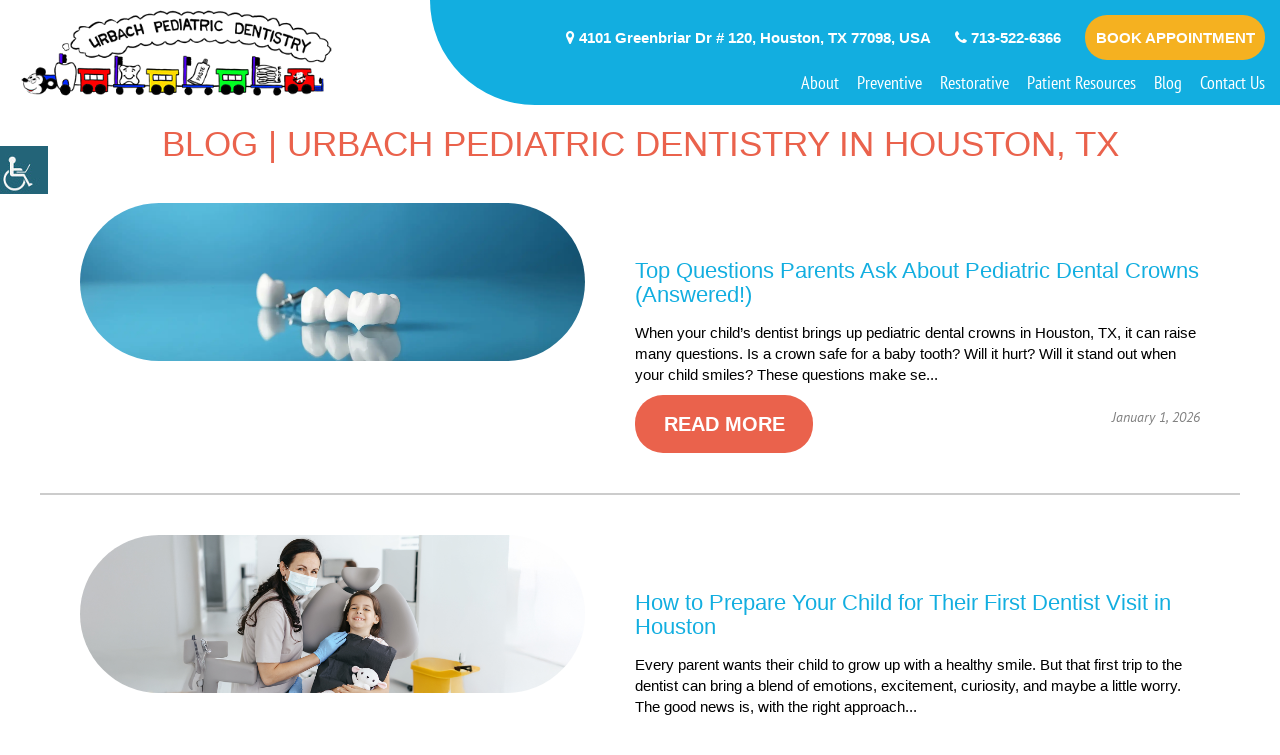

--- FILE ---
content_type: text/html; charset=UTF-8
request_url: https://urbachpediatricdentistry.com/blog/
body_size: 35405
content:
<!DOCTYPE html>
<html lang="en" itemscope itemtype="http://schema.org/WebPage">
<head><meta charset="utf-8"><script>if(navigator.userAgent.match(/MSIE|Internet Explorer/i)||navigator.userAgent.match(/Trident\/7\..*?rv:11/i)){var href=document.location.href;if(!href.match(/[?&]nowprocket/)){if(href.indexOf("?")==-1){if(href.indexOf("#")==-1){document.location.href=href+"?nowprocket=1"}else{document.location.href=href.replace("#","?nowprocket=1#")}}else{if(href.indexOf("#")==-1){document.location.href=href+"&nowprocket=1"}else{document.location.href=href.replace("#","&nowprocket=1#")}}}}</script><script>(()=>{class RocketLazyLoadScripts{constructor(){this.v="2.0.4",this.userEvents=["keydown","keyup","mousedown","mouseup","mousemove","mouseover","mouseout","touchmove","touchstart","touchend","touchcancel","wheel","click","dblclick","input"],this.attributeEvents=["onblur","onclick","oncontextmenu","ondblclick","onfocus","onmousedown","onmouseenter","onmouseleave","onmousemove","onmouseout","onmouseover","onmouseup","onmousewheel","onscroll","onsubmit"]}async t(){this.i(),this.o(),/iP(ad|hone)/.test(navigator.userAgent)&&this.h(),this.u(),this.l(this),this.m(),this.k(this),this.p(this),this._(),await Promise.all([this.R(),this.L()]),this.lastBreath=Date.now(),this.S(this),this.P(),this.D(),this.O(),this.M(),await this.C(this.delayedScripts.normal),await this.C(this.delayedScripts.defer),await this.C(this.delayedScripts.async),await this.T(),await this.F(),await this.j(),await this.A(),window.dispatchEvent(new Event("rocket-allScriptsLoaded")),this.everythingLoaded=!0,this.lastTouchEnd&&await new Promise(t=>setTimeout(t,500-Date.now()+this.lastTouchEnd)),this.I(),this.H(),this.U(),this.W()}i(){this.CSPIssue=sessionStorage.getItem("rocketCSPIssue"),document.addEventListener("securitypolicyviolation",t=>{this.CSPIssue||"script-src-elem"!==t.violatedDirective||"data"!==t.blockedURI||(this.CSPIssue=!0,sessionStorage.setItem("rocketCSPIssue",!0))},{isRocket:!0})}o(){window.addEventListener("pageshow",t=>{this.persisted=t.persisted,this.realWindowLoadedFired=!0},{isRocket:!0}),window.addEventListener("pagehide",()=>{this.onFirstUserAction=null},{isRocket:!0})}h(){let t;function e(e){t=e}window.addEventListener("touchstart",e,{isRocket:!0}),window.addEventListener("touchend",function i(o){o.changedTouches[0]&&t.changedTouches[0]&&Math.abs(o.changedTouches[0].pageX-t.changedTouches[0].pageX)<10&&Math.abs(o.changedTouches[0].pageY-t.changedTouches[0].pageY)<10&&o.timeStamp-t.timeStamp<200&&(window.removeEventListener("touchstart",e,{isRocket:!0}),window.removeEventListener("touchend",i,{isRocket:!0}),"INPUT"===o.target.tagName&&"text"===o.target.type||(o.target.dispatchEvent(new TouchEvent("touchend",{target:o.target,bubbles:!0})),o.target.dispatchEvent(new MouseEvent("mouseover",{target:o.target,bubbles:!0})),o.target.dispatchEvent(new PointerEvent("click",{target:o.target,bubbles:!0,cancelable:!0,detail:1,clientX:o.changedTouches[0].clientX,clientY:o.changedTouches[0].clientY})),event.preventDefault()))},{isRocket:!0})}q(t){this.userActionTriggered||("mousemove"!==t.type||this.firstMousemoveIgnored?"keyup"===t.type||"mouseover"===t.type||"mouseout"===t.type||(this.userActionTriggered=!0,this.onFirstUserAction&&this.onFirstUserAction()):this.firstMousemoveIgnored=!0),"click"===t.type&&t.preventDefault(),t.stopPropagation(),t.stopImmediatePropagation(),"touchstart"===this.lastEvent&&"touchend"===t.type&&(this.lastTouchEnd=Date.now()),"click"===t.type&&(this.lastTouchEnd=0),this.lastEvent=t.type,t.composedPath&&t.composedPath()[0].getRootNode()instanceof ShadowRoot&&(t.rocketTarget=t.composedPath()[0]),this.savedUserEvents.push(t)}u(){this.savedUserEvents=[],this.userEventHandler=this.q.bind(this),this.userEvents.forEach(t=>window.addEventListener(t,this.userEventHandler,{passive:!1,isRocket:!0})),document.addEventListener("visibilitychange",this.userEventHandler,{isRocket:!0})}U(){this.userEvents.forEach(t=>window.removeEventListener(t,this.userEventHandler,{passive:!1,isRocket:!0})),document.removeEventListener("visibilitychange",this.userEventHandler,{isRocket:!0}),this.savedUserEvents.forEach(t=>{(t.rocketTarget||t.target).dispatchEvent(new window[t.constructor.name](t.type,t))})}m(){const t="return false",e=Array.from(this.attributeEvents,t=>"data-rocket-"+t),i="["+this.attributeEvents.join("],[")+"]",o="[data-rocket-"+this.attributeEvents.join("],[data-rocket-")+"]",s=(e,i,o)=>{o&&o!==t&&(e.setAttribute("data-rocket-"+i,o),e["rocket"+i]=new Function("event",o),e.setAttribute(i,t))};new MutationObserver(t=>{for(const n of t)"attributes"===n.type&&(n.attributeName.startsWith("data-rocket-")||this.everythingLoaded?n.attributeName.startsWith("data-rocket-")&&this.everythingLoaded&&this.N(n.target,n.attributeName.substring(12)):s(n.target,n.attributeName,n.target.getAttribute(n.attributeName))),"childList"===n.type&&n.addedNodes.forEach(t=>{if(t.nodeType===Node.ELEMENT_NODE)if(this.everythingLoaded)for(const i of[t,...t.querySelectorAll(o)])for(const t of i.getAttributeNames())e.includes(t)&&this.N(i,t.substring(12));else for(const e of[t,...t.querySelectorAll(i)])for(const t of e.getAttributeNames())this.attributeEvents.includes(t)&&s(e,t,e.getAttribute(t))})}).observe(document,{subtree:!0,childList:!0,attributeFilter:[...this.attributeEvents,...e]})}I(){this.attributeEvents.forEach(t=>{document.querySelectorAll("[data-rocket-"+t+"]").forEach(e=>{this.N(e,t)})})}N(t,e){const i=t.getAttribute("data-rocket-"+e);i&&(t.setAttribute(e,i),t.removeAttribute("data-rocket-"+e))}k(t){Object.defineProperty(HTMLElement.prototype,"onclick",{get(){return this.rocketonclick||null},set(e){this.rocketonclick=e,this.setAttribute(t.everythingLoaded?"onclick":"data-rocket-onclick","this.rocketonclick(event)")}})}S(t){function e(e,i){let o=e[i];e[i]=null,Object.defineProperty(e,i,{get:()=>o,set(s){t.everythingLoaded?o=s:e["rocket"+i]=o=s}})}e(document,"onreadystatechange"),e(window,"onload"),e(window,"onpageshow");try{Object.defineProperty(document,"readyState",{get:()=>t.rocketReadyState,set(e){t.rocketReadyState=e},configurable:!0}),document.readyState="loading"}catch(t){console.log("WPRocket DJE readyState conflict, bypassing")}}l(t){this.originalAddEventListener=EventTarget.prototype.addEventListener,this.originalRemoveEventListener=EventTarget.prototype.removeEventListener,this.savedEventListeners=[],EventTarget.prototype.addEventListener=function(e,i,o){o&&o.isRocket||!t.B(e,this)&&!t.userEvents.includes(e)||t.B(e,this)&&!t.userActionTriggered||e.startsWith("rocket-")||t.everythingLoaded?t.originalAddEventListener.call(this,e,i,o):(t.savedEventListeners.push({target:this,remove:!1,type:e,func:i,options:o}),"mouseenter"!==e&&"mouseleave"!==e||t.originalAddEventListener.call(this,e,t.savedUserEvents.push,o))},EventTarget.prototype.removeEventListener=function(e,i,o){o&&o.isRocket||!t.B(e,this)&&!t.userEvents.includes(e)||t.B(e,this)&&!t.userActionTriggered||e.startsWith("rocket-")||t.everythingLoaded?t.originalRemoveEventListener.call(this,e,i,o):t.savedEventListeners.push({target:this,remove:!0,type:e,func:i,options:o})}}J(t,e){this.savedEventListeners=this.savedEventListeners.filter(i=>{let o=i.type,s=i.target||window;return e!==o||t!==s||(this.B(o,s)&&(i.type="rocket-"+o),this.$(i),!1)})}H(){EventTarget.prototype.addEventListener=this.originalAddEventListener,EventTarget.prototype.removeEventListener=this.originalRemoveEventListener,this.savedEventListeners.forEach(t=>this.$(t))}$(t){t.remove?this.originalRemoveEventListener.call(t.target,t.type,t.func,t.options):this.originalAddEventListener.call(t.target,t.type,t.func,t.options)}p(t){let e;function i(e){return t.everythingLoaded?e:e.split(" ").map(t=>"load"===t||t.startsWith("load.")?"rocket-jquery-load":t).join(" ")}function o(o){function s(e){const s=o.fn[e];o.fn[e]=o.fn.init.prototype[e]=function(){return this[0]===window&&t.userActionTriggered&&("string"==typeof arguments[0]||arguments[0]instanceof String?arguments[0]=i(arguments[0]):"object"==typeof arguments[0]&&Object.keys(arguments[0]).forEach(t=>{const e=arguments[0][t];delete arguments[0][t],arguments[0][i(t)]=e})),s.apply(this,arguments),this}}if(o&&o.fn&&!t.allJQueries.includes(o)){const e={DOMContentLoaded:[],"rocket-DOMContentLoaded":[]};for(const t in e)document.addEventListener(t,()=>{e[t].forEach(t=>t())},{isRocket:!0});o.fn.ready=o.fn.init.prototype.ready=function(i){function s(){parseInt(o.fn.jquery)>2?setTimeout(()=>i.bind(document)(o)):i.bind(document)(o)}return"function"==typeof i&&(t.realDomReadyFired?!t.userActionTriggered||t.fauxDomReadyFired?s():e["rocket-DOMContentLoaded"].push(s):e.DOMContentLoaded.push(s)),o([])},s("on"),s("one"),s("off"),t.allJQueries.push(o)}e=o}t.allJQueries=[],o(window.jQuery),Object.defineProperty(window,"jQuery",{get:()=>e,set(t){o(t)}})}P(){const t=new Map;document.write=document.writeln=function(e){const i=document.currentScript,o=document.createRange(),s=i.parentElement;let n=t.get(i);void 0===n&&(n=i.nextSibling,t.set(i,n));const c=document.createDocumentFragment();o.setStart(c,0),c.appendChild(o.createContextualFragment(e)),s.insertBefore(c,n)}}async R(){return new Promise(t=>{this.userActionTriggered?t():this.onFirstUserAction=t})}async L(){return new Promise(t=>{document.addEventListener("DOMContentLoaded",()=>{this.realDomReadyFired=!0,t()},{isRocket:!0})})}async j(){return this.realWindowLoadedFired?Promise.resolve():new Promise(t=>{window.addEventListener("load",t,{isRocket:!0})})}M(){this.pendingScripts=[];this.scriptsMutationObserver=new MutationObserver(t=>{for(const e of t)e.addedNodes.forEach(t=>{"SCRIPT"!==t.tagName||t.noModule||t.isWPRocket||this.pendingScripts.push({script:t,promise:new Promise(e=>{const i=()=>{const i=this.pendingScripts.findIndex(e=>e.script===t);i>=0&&this.pendingScripts.splice(i,1),e()};t.addEventListener("load",i,{isRocket:!0}),t.addEventListener("error",i,{isRocket:!0}),setTimeout(i,1e3)})})})}),this.scriptsMutationObserver.observe(document,{childList:!0,subtree:!0})}async F(){await this.X(),this.pendingScripts.length?(await this.pendingScripts[0].promise,await this.F()):this.scriptsMutationObserver.disconnect()}D(){this.delayedScripts={normal:[],async:[],defer:[]},document.querySelectorAll("script[type$=rocketlazyloadscript]").forEach(t=>{t.hasAttribute("data-rocket-src")?t.hasAttribute("async")&&!1!==t.async?this.delayedScripts.async.push(t):t.hasAttribute("defer")&&!1!==t.defer||"module"===t.getAttribute("data-rocket-type")?this.delayedScripts.defer.push(t):this.delayedScripts.normal.push(t):this.delayedScripts.normal.push(t)})}async _(){await this.L();let t=[];document.querySelectorAll("script[type$=rocketlazyloadscript][data-rocket-src]").forEach(e=>{let i=e.getAttribute("data-rocket-src");if(i&&!i.startsWith("data:")){i.startsWith("//")&&(i=location.protocol+i);try{const o=new URL(i).origin;o!==location.origin&&t.push({src:o,crossOrigin:e.crossOrigin||"module"===e.getAttribute("data-rocket-type")})}catch(t){}}}),t=[...new Map(t.map(t=>[JSON.stringify(t),t])).values()],this.Y(t,"preconnect")}async G(t){if(await this.K(),!0!==t.noModule||!("noModule"in HTMLScriptElement.prototype))return new Promise(e=>{let i;function o(){(i||t).setAttribute("data-rocket-status","executed"),e()}try{if(navigator.userAgent.includes("Firefox/")||""===navigator.vendor||this.CSPIssue)i=document.createElement("script"),[...t.attributes].forEach(t=>{let e=t.nodeName;"type"!==e&&("data-rocket-type"===e&&(e="type"),"data-rocket-src"===e&&(e="src"),i.setAttribute(e,t.nodeValue))}),t.text&&(i.text=t.text),t.nonce&&(i.nonce=t.nonce),i.hasAttribute("src")?(i.addEventListener("load",o,{isRocket:!0}),i.addEventListener("error",()=>{i.setAttribute("data-rocket-status","failed-network"),e()},{isRocket:!0}),setTimeout(()=>{i.isConnected||e()},1)):(i.text=t.text,o()),i.isWPRocket=!0,t.parentNode.replaceChild(i,t);else{const i=t.getAttribute("data-rocket-type"),s=t.getAttribute("data-rocket-src");i?(t.type=i,t.removeAttribute("data-rocket-type")):t.removeAttribute("type"),t.addEventListener("load",o,{isRocket:!0}),t.addEventListener("error",i=>{this.CSPIssue&&i.target.src.startsWith("data:")?(console.log("WPRocket: CSP fallback activated"),t.removeAttribute("src"),this.G(t).then(e)):(t.setAttribute("data-rocket-status","failed-network"),e())},{isRocket:!0}),s?(t.fetchPriority="high",t.removeAttribute("data-rocket-src"),t.src=s):t.src="data:text/javascript;base64,"+window.btoa(unescape(encodeURIComponent(t.text)))}}catch(i){t.setAttribute("data-rocket-status","failed-transform"),e()}});t.setAttribute("data-rocket-status","skipped")}async C(t){const e=t.shift();return e?(e.isConnected&&await this.G(e),this.C(t)):Promise.resolve()}O(){this.Y([...this.delayedScripts.normal,...this.delayedScripts.defer,...this.delayedScripts.async],"preload")}Y(t,e){this.trash=this.trash||[];let i=!0;var o=document.createDocumentFragment();t.forEach(t=>{const s=t.getAttribute&&t.getAttribute("data-rocket-src")||t.src;if(s&&!s.startsWith("data:")){const n=document.createElement("link");n.href=s,n.rel=e,"preconnect"!==e&&(n.as="script",n.fetchPriority=i?"high":"low"),t.getAttribute&&"module"===t.getAttribute("data-rocket-type")&&(n.crossOrigin=!0),t.crossOrigin&&(n.crossOrigin=t.crossOrigin),t.integrity&&(n.integrity=t.integrity),t.nonce&&(n.nonce=t.nonce),o.appendChild(n),this.trash.push(n),i=!1}}),document.head.appendChild(o)}W(){this.trash.forEach(t=>t.remove())}async T(){try{document.readyState="interactive"}catch(t){}this.fauxDomReadyFired=!0;try{await this.K(),this.J(document,"readystatechange"),document.dispatchEvent(new Event("rocket-readystatechange")),await this.K(),document.rocketonreadystatechange&&document.rocketonreadystatechange(),await this.K(),this.J(document,"DOMContentLoaded"),document.dispatchEvent(new Event("rocket-DOMContentLoaded")),await this.K(),this.J(window,"DOMContentLoaded"),window.dispatchEvent(new Event("rocket-DOMContentLoaded"))}catch(t){console.error(t)}}async A(){try{document.readyState="complete"}catch(t){}try{await this.K(),this.J(document,"readystatechange"),document.dispatchEvent(new Event("rocket-readystatechange")),await this.K(),document.rocketonreadystatechange&&document.rocketonreadystatechange(),await this.K(),this.J(window,"load"),window.dispatchEvent(new Event("rocket-load")),await this.K(),window.rocketonload&&window.rocketonload(),await this.K(),this.allJQueries.forEach(t=>t(window).trigger("rocket-jquery-load")),await this.K(),this.J(window,"pageshow");const t=new Event("rocket-pageshow");t.persisted=this.persisted,window.dispatchEvent(t),await this.K(),window.rocketonpageshow&&window.rocketonpageshow({persisted:this.persisted})}catch(t){console.error(t)}}async K(){Date.now()-this.lastBreath>45&&(await this.X(),this.lastBreath=Date.now())}async X(){return document.hidden?new Promise(t=>setTimeout(t)):new Promise(t=>requestAnimationFrame(t))}B(t,e){return e===document&&"readystatechange"===t||(e===document&&"DOMContentLoaded"===t||(e===window&&"DOMContentLoaded"===t||(e===window&&"load"===t||e===window&&"pageshow"===t)))}static run(){(new RocketLazyLoadScripts).t()}}RocketLazyLoadScripts.run()})();</script>
<meta http-equiv="Pragma" content="no-cache">
<meta http-equiv="Cache-Control" content="no-cache">
<!-- Global site tag (gtag.js) - Google Analytics -->
<script type="rocketlazyloadscript" async data-rocket-src="https://www.googletagmanager.com/gtag/js?id=UA-115293302-1"></script>
<script type="rocketlazyloadscript">
  window.dataLayer = window.dataLayer || [];
  function gtag(){dataLayer.push(arguments);}
  gtag('js', new Date());

  gtag('config', 'UA-115293302-1');
</script>


<meta name="robots" content="noodp">
<meta name="distribution" content="global">
<meta name="viewport" content="width=device-width, initial-scale=1, shrink-to-fit=no">

<meta name="geo.position" content="29.729468;-95.412363" />
<meta name="ICBM" content="29.729468, -95.412363" />
<meta name="contactorganization" content="Urbach Pediatric Dentistry ">
<meta name="contactstreetaddress" content="4101 Greenbriar Dr # 120">
<meta name="contactzipcode" content="77098">
<meta name="contactcity" content="Houston">
<meta name="geo.region" content="US-TX" />
<meta name="contactcountry" content="USA">
<meta name="contactphonenumber" content="+1-713-522-6366">
<!-- Latest compiled and minified CSS -->

<link data-minify="1" type="text/css" href="https://urbachpediatricdentistry.com/wp-content/cache/min/1/wp-content/themes/hillcrest/hillcrest/css/style.css?ver=1767881697" data-rocket-async="style" as="style" onload="this.onload=null;this.rel='stylesheet'" onerror="this.removeAttribute('data-rocket-async')"  rel="preload" />
<link data-minify="1" type="text/css" href="https://urbachpediatricdentistry.com/wp-content/cache/min/1/wp-content/themes/hillcrest/hillcrest/css/responsive.css?ver=1767881697" data-rocket-async="style" as="style" onload="this.onload=null;this.rel='stylesheet'" onerror="this.removeAttribute('data-rocket-async')"  rel="preload" />
<script type="rocketlazyloadscript" data-minify="1" data-rocket-type="text/javascript" data-rocket-src="https://urbachpediatricdentistry.com/wp-content/cache/min/1/wp-content/themes/hillcrest/hillcrest/js/modernizr.js?ver=1767881697"></script>
<!--<script type="rocketlazyloadscript" data-rocket-type="text/javascript" data-rocket-src="/js/jquery-min.js"></script>-->




<!--[if lte IE 9]>
  <script src="https://urbachpediatricdentistry.com/wp-content/themes/hillcrest/hillcrest/js/ie.js" type="text/javascript"></script>
<![endif]-->

<title>Blog | Urbach Pediatric Dentistry in Houston, TX</title>
<link crossorigin data-rocket-preconnect href="https://www.gstatic.com" rel="preconnect">
<link crossorigin data-rocket-preconnect href="https://www.google-analytics.com" rel="preconnect">
<link crossorigin data-rocket-preconnect href="https://www.googletagmanager.com" rel="preconnect">
<link crossorigin data-rocket-preconnect href="https://connect.facebook.net" rel="preconnect">
<link crossorigin data-rocket-preconnect href="https://maps.googleapis.com" rel="preconnect">
<link crossorigin data-rocket-preconnect href="https://webform.adit.com" rel="preconnect">
<link crossorigin data-rocket-preconnect href="https://www.google.com" rel="preconnect">
<link crossorigin data-rocket-preconnect href="https://static.adit.com" rel="preconnect">
<style id="rocket-critical-css">@font-face{font-display:swap;font-family:'PT Sans';src:url(https://urbachpediatricdentistry.com/wp-content/themes/hillcrest/hillcrest/css/fonts/PTSans-Regular.eot);src:url(https://urbachpediatricdentistry.com/wp-content/themes/hillcrest/hillcrest/css/fonts/PTSans-Regular.eot?#iefix) format('embedded-opentype'),url(https://urbachpediatricdentistry.com/wp-content/themes/hillcrest/hillcrest/css/fonts/PTSans-Regular.woff2) format('woff2'),url(https://urbachpediatricdentistry.com/wp-content/themes/hillcrest/hillcrest/css/fonts/PTSans-Regular.woff) format('woff'),url(https://urbachpediatricdentistry.com/wp-content/themes/hillcrest/hillcrest/css/fonts/PTSans-Regular.ttf) format('truetype'),url(https://urbachpediatricdentistry.com/wp-content/themes/hillcrest/hillcrest/css/fonts/PTSans-Regular.svg#PTSans-Regular) format('svg');font-weight:normal;font-style:normal}@font-face{font-display:swap;font-family:'PTSansNarrow';src:url(https://urbachpediatricdentistry.com/wp-content/themes/hillcrest/hillcrest/css/fonts/PTSans-Narrow.eot?#iefix) format('embedded-opentype'),url(https://urbachpediatricdentistry.com/wp-content/themes/hillcrest/hillcrest/css/fonts/PTSans-Narrow.woff) format('woff'),url(https://urbachpediatricdentistry.com/wp-content/themes/hillcrest/hillcrest/css/fonts/PTSans-Narrow.ttf) format('truetype'),url(https://urbachpediatricdentistry.com/wp-content/themes/hillcrest/hillcrest/css/fonts/PTSans-Narrow.svg#PTSans-Narrow) format('svg');font-weight:normal;font-style:normal}@font-face{font-display:swap;font-family:'PT Sans';src:url(https://urbachpediatricdentistry.com/wp-content/themes/hillcrest/hillcrest/css/fonts/PTSans-Italic.eot);src:url(https://urbachpediatricdentistry.com/wp-content/themes/hillcrest/hillcrest/css/fonts/PTSans-Italic.eot?#iefix) format('embedded-opentype'),url(https://urbachpediatricdentistry.com/wp-content/themes/hillcrest/hillcrest/css/fonts/PTSans-Italic.woff2) format('woff2'),url(https://urbachpediatricdentistry.com/wp-content/themes/hillcrest/hillcrest/css/fonts/PTSans-Italic.woff) format('woff'),url(https://urbachpediatricdentistry.com/wp-content/themes/hillcrest/hillcrest/css/fonts/PTSans-Italic.ttf) format('truetype'),url(https://urbachpediatricdentistry.com/wp-content/themes/hillcrest/hillcrest/css/fonts/PTSans-Italic.svg#PTSans-Italic) format('svg');font-weight:normal;font-style:italic}@font-face{font-display:swap;font-family:'PT Sans';src:url(https://urbachpediatricdentistry.com/wp-content/themes/hillcrest/hillcrest/css/fonts/PTSans-BoldItalic.eot);src:url(https://urbachpediatricdentistry.com/wp-content/themes/hillcrest/hillcrest/css/fonts/PTSans-BoldItalic.eot?#iefix) format('embedded-opentype'),url(https://urbachpediatricdentistry.com/wp-content/themes/hillcrest/hillcrest/css/fonts/PTSans-BoldItalic.woff2) format('woff2'),url(https://urbachpediatricdentistry.com/wp-content/themes/hillcrest/hillcrest/css/fonts/PTSans-BoldItalic.woff) format('woff'),url(https://urbachpediatricdentistry.com/wp-content/themes/hillcrest/hillcrest/css/fonts/PTSans-BoldItalic.ttf) format('truetype'),url(https://urbachpediatricdentistry.com/wp-content/themes/hillcrest/hillcrest/css/fonts/PTSans-BoldItalic.svg#PTSans-BoldItalic) format('svg');font-weight:bold;font-style:italic}*,*:before,*:after{-moz-box-sizing:border-box;-webkit-box-sizing:border-box;box-sizing:border-box}html,body,div,span,h1,h2,p,a,ul,li{border:0;font-size:100%;font-style:inherit;font-weight:inherit;margin:0;outline:0;padding:0;vertical-align:baseline}header,nav{display:block}html{-webkit-text-size-adjust:100%;-ms-text-size-adjust:100%}a{outline:0;text-decoration:none;color:#000000}h1,h2{font-weight:normal}i{font-style:italic}p,h1,h2,ul{margin:0;padding:0}img{-ms-interpolation-mode:bicubic;border:0;vertical-align:middle;max-width:100%;height:auto}.cf:before,.cf:after,.wrap-inner:before,.wrap-inner:after,ul:before,ul:after{content:" ";display:table}.cf:after,.wrap-inner:after,ul:after{clear:both}body,button{color:#000000;font-family:'PT Sans',Arial,Helvetica,sans-serif;font-size:15px;line-height:1.4;font-weight:normal}body{background-color:#fff}h1{font-size:2.308em}h2{font-size:2.000em}ul{padding:0 0 0 20px}ul ul{margin:10px 0}p,h1,h2,ul{margin:0 0 25px}button{margin:0;vertical-align:baseline;background-color:transparent;border:none}button{border-radius:25px;outline:0;text-decoration:none;margin:0;display:inline-block;vertical-align:top;border:none;background-color:#43C4E9;color:#fff;height:50px;font-size:18px;line-height:22px;padding:14px 25px;font-weight:bold;text-transform:uppercase}.left{text-align:left!important}@font-face{font-display:swap;font-family:'FontAwesome';src:url(https://urbachpediatricdentistry.com/wp-content/themes/hillcrest/hillcrest/css/fonts/fontawesome-webfont.eot?v=4.7.0);src:url(https://urbachpediatricdentistry.com/wp-content/themes/hillcrest/hillcrest/css/fonts/fontawesome-webfont.eot?#iefix&v=4.7.0) format('embedded-opentype'),url(https://urbachpediatricdentistry.com/wp-content/themes/hillcrest/hillcrest/css/fonts/fontawesome-webfont.woff2?v=4.7.0) format('woff2'),url(https://urbachpediatricdentistry.com/wp-content/themes/hillcrest/hillcrest/css/fonts/fontawesome-webfont.woff?v=4.7.0) format('woff'),url(https://urbachpediatricdentistry.com/wp-content/themes/hillcrest/hillcrest/css/fonts/fontawesome-webfont.ttf?v=4.7.0) format('truetype'),url(https://urbachpediatricdentistry.com/wp-content/themes/hillcrest/hillcrest/css/fonts/fontawesome-webfont.svg?v=4.7.0#fontawesomeregular) format('svg');font-weight:normal;font-style:normal}.fa{display:inline-block;font:normal normal normal 14px/1 FontAwesome;font-size:inherit;text-rendering:auto;-webkit-font-smoothing:antialiased;-moz-osx-font-smoothing:grayscale}.fa-phone:before{content:"\f095"}.fa-bars:before{content:"\f0c9"}::-webkit-input-placeholder{color:transparent;opacity:1}:-moz-placeholder{color:transparent;opacity:1}::-moz-placeholder{color:transparent;opacity:1}:-ms-input-placeholder{color:transparent;opacity:1}.wrap-inner{margin:0 auto;width:100%;max-width:1280px;padding:0 40px}#header{position:relative;left:0;top:0;width:100%;z-index:999}.header-inner .wrap-inner{max-width:1920px;padding:0}.headermain{position:relative;background:#fff}#logo{float:left;margin:0;width:644px;position:relative;z-index:1;padding:13px 0 13px 40px}#logo>a{display:inline-block;vertical-align:top;line-height:1}#logo>a img{width:100%;max-width:421px;height:auto}.header-right{float:right;width:100%;margin-left:-644px;padding-left:644px;position:relative}#logo:after{position:absolute;content:'';width:147px;height:147px;background:url(https://urbachpediatricdentistry.com/wp-content/themes/hillcrest/hillcrest/images/menubg.png) no-repeat bottom right;right:0;top:0}.headmainrow{position:relative;min-height:auto;padding:44px 63px 45px 0px;background-color:#12aee0;z-index:9}.headleft{float:left;padding:0px 0}.headright{float:right}.headcall,.headbookbtn{display:inline-block;vertical-align:top;line-height:1}.headcall{padding:14px 0;margin-right:36px}.headcall a{text-decoration:none;display:inline-block;vertical-align:top;color:#fff;font-size:25px;line-height:30px;font-weight:bold}.bookappbtn{text-decoration:none;display:inline-block;vertical-align:top;width:238px;text-align:center;font-size:20px;line-height:24px;padding:17px 10px 17px 10px;color:#fff;font-weight:bold;text-transform:uppercase;background-color:inherit;background:#f5b120;border-radius:30px;background-position:left top;background-repeat:no-repeat;background-size:100%}.mainNavigation{margin:0 71px 0 0;position:relative;clear:both;display:inline-block;vertical-align:top;line-height:1;text-align:left}.menu-icon{color:#fff;display:none;font-size:20px;margin:0 0 0 auto;max-width:100px;text-align:center;text-decoration:none}.menu-icon .fa{margin-right:10px;font-size:24px;vertical-align:middle}.menu-icon span{display:inline-block;vertical-align:middle}#nav,#nav ul{list-style:none;margin:0;padding:0;z-index:99}#nav>li{float:left;margin:0 0 0 36px;padding:0;position:relative}#nav>li:first-child{margin-left:0}#nav>li>a{position:relative;padding:17px 0;line-height:24px;color:#fff;font-size:20px;display:block;text-decoration:none;font-family:'PTSansNarrow'}#nav ul{display:none;width:260px;top:100%;padding:0;left:0;position:absolute;z-index:99;background-color:#a1c110}#nav ul li{float:left;height:auto;width:100%;margin:0;padding:0;position:relative;z-index:1}#nav ul li a{font-family:'PTSansNarrow';display:block;text-decoration:none;background-color:inherit;font-size:18px;line-height:24px;color:#fff;padding:8px 15px}.contectsection{padding-top:0px}.blogsection{margin-top:80px;position:relative;z-index:99}.blogsection:before{position:absolute;content:'';background:url(https://urbachpediatricdentistry.com/wp-content/themes/hillcrest/hillcrest/images/blogbgright.png) no-repeat;width:218px;height:490px;right:0;top:-103px}.blogsection .wrap-inner{max-width:1550px}.blogimg{position:relative}.blogimg:after{display:none;content:'';position:absolute;left:0;top:0;width:100%;height:100%;z-index:1;background-position:left top;background-repeat:no-repeat;background-size:100%}.blogthumb{float:left;width:505px}.blogimg img{width:100%;height:auto;border-radius:130px}.blogdesc{float:left;width:calc(100% - 505px);padding-left:50px;padding-top:36px}.blogsection h1{font-size:35px;color:#ea624c;font-weight:normal;margin-bottom:0px;text-align:center;text-transform:uppercase}.blogsection h2{color:#12aee0;font-size:24px;color:#e84c0a;margin-bottom:15px}.blogsection h2 a{color:#12aee0}.blogsection p{font-size:15px;color:#000;font-weight:normal}.blogsection .readmore a{font-size:20px;line-height:28px;text-transform:uppercase;font-weight:bold;display:inline-block;float:left;width:178px;height:58px;text-align:center;background-color:#ea624c;color:#fff;padding:15px 10px;text-decoration:none;border-radius:28px}.blogsection span{display:inline-block;float:right;font-size:14px;color:#808080;font-style:italic;font-family:'PT Sans';padding-top:12px}.blogitem{padding:40px;border-bottom:2px solid #cccccc}::-webkit-input-placeholder{color:transparent;opacity:1}:-moz-placeholder{color:transparent;opacity:1}::-moz-placeholder{color:transparent;opacity:1}:-ms-input-placeholder{color:transparent;opacity:1}.mobilecallbtn{display:none;padding:10px 0;position:fixed;bottom:0;left:0;right:0;text-align:center;font-size:16px;font-weight:700;z-index:99;color:#fff}.mobilecallbtn a{color:#fff;text-decoration:none}.extra-corona-content{text-align:center;padding:10px;background-color:#f5b120}.extra-corona-content p{margin:5px;font-size:18px;font-weight:400}.extra-corona-content a{color:#fff}@media only screen and (max-width:1900px){#nav>li{margin:0 0 0 26px}.mainNavigation{margin:0 27px 0 0}}@media only screen and (max-width:1800px){.headmainrow{padding:44px 20px 45px 0px}#logo{padding:12px 0 0px 40px}}@media only screen and (max-width:1760px){.header-right{padding-left:582px;margin-left:-582px}#logo{width:582px;padding:12px 0 12px 18px}}@media only screen and (max-width:1680px){.headbookbtn .bookappbtn{font-size:16px;width:191px}.headcall{margin-right:20px}.headcall a{font-size:20px}.mainNavigation{margin-right:30px}#nav>li>a{font-size:18px}#nav ul li a{font-size:16px}}@media only screen and (max-width:1560px){.header-right{padding-left:457px;margin-left:-457px}#logo{width:370px;padding:6px 20px}.headmainrow{padding:25px 20px 25px 0}#logo:after{width:108px;height:108px;background-size:100%;right:-87px}}@media only screen and (max-width:1440px){.headbookbtn .bookappbtn{font-size:15px;width:180px;height:51px;line-height:18px}.headmainrow{padding-top:10px;padding-left:60px}#nav>li>a{padding:11px 0}.headcall{padding:8px 0}#logo{width:370px;padding:6px 20px}.headmainrow{padding:30px 20px 31px 0px}.headbookbtn .bookappbtn{height:45px;padding:14px 10px 18px 10px}#logo:after{height:107px}#nav>li{margin:0 0 0 18px}}@media only screen and (max-width:1366px){.headright{width:100%;text-align:right;margin:0 0 10px 0}.headleft{padding:0;width:100%}.mainNavigation{display:block;float:right;margin-right:0}#nav>li>a{padding:0 0}.headmainrow{padding:10px 20px 17px 0}.blogsection{margin-top:0px}.blogsection h2{font-size:22px}.blogsection:before{background-size:100%;width:190px;height:490px;bottom:0;top:inherit}}@media only screen and (max-width:1280px){.mainNavigation{margin-right:0}#nav>li{margin-left:18px}}@media only screen and (max-width:1169px){.blogthumb{width:430px}.blogdesc{width:calc(100% - 430px);padding-left:35px}#nav>li>a{font-size:17px}}@media only screen and (min-width:1000px){#nav{display:block!important}}@media only screen and (max-width:999px){.wrap-inner{padding:0 15px}#header{position:relative}.headmainrow{padding:12px 20px 13px 0}#logo:after{right:-82px;height:106px}.headright{padding-bottom:14px;margin:0}.headleft{text-align:right}.headcall{padding:6px 0}.menu-icon{display:block}#nav{display:none;background-color:#a1c110;width:280px;padding:10px 0;position:absolute;right:0;top:38px}#nav>li{width:100%;margin:0}#nav>li>a{display:block;padding:10px 30px 10px 15px;line-height:20px;color:#fff}#nav>li>a:after,#nav>li>a::before{display:none}#nav ul{display:none;position:relative;width:100%}#nav ul li a{display:block;padding:8px 30px 8px 15px;font-size:17px;line-height:20px;color:#fff}.contectsection{padding-top:20px}.blogsection h2{font-size:19px}.blogitem{padding:26px 30px 29px 30px}.blogthumb{width:342px}.blogdesc{width:calc(100% - 342px);padding-left:24px}.blogsection h2{font-size:18px}.blogsection span{font-size:12px}.header-right{padding-left:401px}.headcall a{font-size:17px}.headbookbtn .bookappbtn{height:42px;padding:12px 10px 18px 10px;font-size:14px}.headcall{margin-right:10px}#logo{width:331px;padding:9px 12px}}@media only screen and (max-width:767px){#logo{float:none;padding:10px 0;width:auto;max-width:257px;margin:0 auto}#logo:after{display:none}.header-right{float:none;margin-left:0;padding-left:0}.headright{padding-bottom:10px}.headcall{padding:3.2px 0}.headbookbtn .bookappbtn{height:36px;padding:10px 10px;font-size:13px}.headmainrow{padding:10px;min-height:inherit}.headright,.headleft{text-align:center}#nav{right:auto;left:-101px;top:35px}.mainNavigation{float:none;display:inline-block}.mobilecallbtn{background:#f5b120;display:block}.blogthumb{width:100%}.blogimg{max-width:400px;margin:0 auto}.blogdesc{width:100%;padding-left:0px}.blogitem{padding:26px 0px 29px 0px}.blogsection:after{display:none}.blogsection:before{display:none}.blogsection:before{display:none}.bookappbtn{padding:10px 10px 9px 10px}.blogdesc{padding-top:25px}}@media only screen and (max-width:479px){.headcall{margin-right:10px}.headcall a{font-size:16px}.headbookbtn .bookappbtn{font-size:14px;width:160px}.blogsection .readmore a{display:block;float:none;margin:0 auto}.blogsection span{display:block;text-align:center;float:none}}ul{box-sizing:border-box}:root{--wp--preset--font-size--normal:16px;--wp--preset--font-size--huge:42px}#sound_container{position:absolute;z-index:999999;display:none}#sound_container.size_1{width:33px;height:32px}#sound_text{display:none}#sound_container.speaker_32.size_1{background:transparent url(https://urbachpediatricdentistry.com/wp-content/plugins/gspeech/includes/images/32/speaker32.png) 1px top no-repeat}#sexy_tooltip_title{position:absolute;display:none;z-index:9997;width:222px}.the-tooltip>.tooltip_inner{border:solid 1px;border-radius:5px;-webkit-box-shadow:0 1px 2px rgba(0,0,0,0.3),0 1px 0 rgba(255,255,255,0.3) inset;-moz-box-shadow:0 1px 2px rgba(0,0,0,0.3),0 1px 0 rgba(255,255,255,0.3) inset;box-shadow:0 1px 2px rgba(0,0,0,0.3),0 1px 0 rgba(255,255,255,0.3) inset;-webkit-box-sizing:border-box;-moz-box-sizing:border-box;-ms-box-sizing:border-box;box-sizing:border-box;font-size:14px;padding:7px 13px 7px 12px;position:absolute;width:250px;z-index:999;line-height:24px;font-weight:normal}.the-tooltip>.tooltip_inner:after,.the-tooltip>.tooltip_inner:before{border:solid 11px;content:"";display:block;margin:0 20px 0 20px;position:absolute}.the-tooltip.left>.tooltip_inner{left:0}.the-tooltip.left>.tooltip_inner:after,.the-tooltip.left>.tooltip_inner:before{left:0}.the-tooltip.top>.tooltip_inner{bottom:100%;margin-bottom:15px}.the-tooltip.top>.tooltip_inner:after{margin-top:-1px}.the-tooltip.top>.tooltip_inner:after,.the-tooltip.top>.tooltip_inner:before{border-bottom-color:transparent!important;border-left-color:transparent!important;border-right-color:transparent!important;top:100%}.the-tooltip.top>.tooltip_inner:before{margin-top:0px}.the-tooltip.dark-midnight-blue>.tooltip_inner{background-color:#003366;border-color:#000d1a;color:#ffffff}.the-tooltip.dark-midnight-blue>.tooltip_inner:after{border-color:#003366}.the-tooltip.dark-midnight-blue>.tooltip_inner:before{border-color:#000d1a}.the-tooltip.dark-midnight-blue>.tooltip_inner{text-shadow:0 1px 0 rgba(0,0,0,0.5)}.wah-screen-reader-text{border:0;clip:rect(1px,1px,1px,1px);clip-path:inset(50%);height:1px;margin:-1px;overflow:hidden;padding:0;position:absolute;width:1px;word-wrap:normal!important}body .accessability_container{width:200px;background:#fff!important;color:#000!important;position:fixed;top:0px;height:100%;z-index:9999999}body .accessability_container .font_resizer button.wah-action-button.smaller{width:46%;float:left}body .accessability_container .font_resizer button.wah-action-button.larger{float:right;width:46%}body .accessability_container .font_resizer button.wah-action-button.wah-font-reset{margin-top:12px;width:100%;clear:both}body .accessability_container button.wah-action-button{background:#232323!important;color:#fff!important;width:100%;padding:5px 0;text-align:center;border:1px solid #fff;font-size:15px;font-weight:bold;margin:0}body .accessability_container .a_module{padding-bottom:0.6rem;margin-bottom:0.6rem;border-bottom:1px solid #000}body .accessability_container .a_module:before,body .accessability_container .a_module:after{content:'';display:block;clear:both}body .accessability_container.dark_theme .a_module{border-bottom:1px solid #444343}body .accessability_container.dark_theme #access_container,body .accessability_container.dark_theme .access_container_inner,body .accessability_container.dark_theme .a_module,body .accessability_container.dark_theme .a_module_title,body .accessability_container.dark_theme .a_module_exe,body .accessability_container.dark_theme .contrast_trigger{background:#232323!important;color:#fff!important}body .accessability_container.dark_theme .contrast_trigger{border:1px solid #fff;color:#fff}body .accessability_container *{background:#fff!important;color:#000!important}.accessibility-location-left .accessability_container{left:-200px!important;right:auto}.accessibility-location-left .aicon_link{left:200px;right:auto!important}.accessability_container a{color:#000}.access_container_inner{padding:0 10px;margin-top:14px}button.aicon_link{width:48px;height:48px;padding:0;margin:0;border:0!important}.aicon_link{left:-48px;right:auto!important;position:absolute;max-width:48px;max-height:48px;display:inline-block;background:transparent!important}.accessibility-location-left .aicon_link{left:auto;right:-48px!important}button.close_container{background:#216073!important;color:#fff!important;display:block;padding:0;border:0;width:92%;margin:0 auto;height:34px;line-height:34px;font-weight:bold;font-size:15px}#access_container{margin-top:0;padding-top:10px}.a_module_title{margin-bottom:0.4rem;font-weight:600}.contrast_trigger{width:100%}.color_selector{display:none}.color_selector button{display:inline-block;font-size:0;width:30px;height:30px;float:left;-webkit-border-radius:20px;-moz-border-radius:20px;-ms-border-radius:20px;border-radius:20px;border:2px solid #000;margin:5px;padding:0}.wah-skip{position:relative;top:-10000px;left:-10000px;height:1px;width:1px;text-align:left;overflow:hidden}.wah-skiplinks-menu{position:absolute;left:0;top:0;margin:0;padding:0}.wah-skiplinks-menu ul{margin:0;padding:0;list-style-type:none}.wah-skiplinks-menu ul a{text-decoration:none;position:absolute;z-index:99999;left:-10000px;top:-10000px}.accessability_container.dark_theme .wah-free-credits .wah-free-credits-inner a{color:#fff!important}.accessability_container .wah-free-credits{position:absolute;bottom:5px;width:100%;text-align:center;font-size:12px;background:none!important}.accessability_container .wah-free-credits .wah-free-credits-inner{background:none!important}.accessability_container .wah-free-credits .wah-free-credits-inner a{background:none!important;text-decoration:underline}@media only screen and (max-width:480px){body .accessability_container{height:auto;padding:0 0 1rem 0}#access_container{height:97.5vh;overflow-x:scroll}.a_module_title{font-size:14px}.a_module{padding-bottom:0.4rem;margin-bottom:0.4rem}.contrast_trigger{font-size:14px;padding:.2rem}.a_module_title{display:none}}html{font-family:sans-serif;-webkit-text-size-adjust:100%;-ms-text-size-adjust:100%}body{margin:0}header,nav{display:block}a{background-color:transparent}h1{margin:.67em 0;font-size:2em}img{border:0}button{margin:0;font:inherit;color:inherit}button{overflow:visible}button{text-transform:none}button{-webkit-appearance:button}button::-moz-focus-inner{padding:0;border:0}*{-webkit-box-sizing:border-box;-moz-box-sizing:border-box;box-sizing:border-box}:after,:before{-webkit-box-sizing:border-box;-moz-box-sizing:border-box;box-sizing:border-box}html{font-size:10px}body{font-family:"Helvetica Neue",Helvetica,Arial,sans-serif;font-size:14px;line-height:1.42857143;color:#333;background-color:#fff}button{font-family:inherit;font-size:inherit;line-height:inherit}a{color:#337ab7;text-decoration:none}img{vertical-align:middle}h1,h2{font-family:inherit;font-weight:500;line-height:1.1;color:inherit}h1,h2{margin-top:20px;margin-bottom:10px}h1{font-size:36px}h2{font-size:30px}p{margin:0 0 10px}ul{margin-top:0;margin-bottom:10px}ul ul{margin-bottom:0}@-ms-viewport{width:device-width}</style><link rel="preload" data-rocket-preload as="image" href="https://urbachpediatricdentistry.com/wp-content/themes/hillcrest/hillcrest/images/blogbgright.png" fetchpriority="high">
	<style>img:is([sizes="auto" i], [sizes^="auto," i]) { contain-intrinsic-size: 3000px 1500px }</style>
	
		<!-- All in One SEO 4.8.8 - aioseo.com -->
	<meta name="description" content="Want to learn more about dental care from our office and tips for dental care at home? Read all about it on our blog!" />
	<meta name="robots" content="max-image-preview:large" />
	<meta name="author" content="Urbach Pediatric Dentistry"/>
	<link rel="canonical" href="https://urbachpediatricdentistry.com/blog/" />
	<link rel="next" href="https://urbachpediatricdentistry.com/blog/page/2/" />
	<meta name="generator" content="All in One SEO (AIOSEO) 4.8.8" />
		<meta property="og:locale" content="en_US" />
		<meta property="og:site_name" content="Urbach Pediatric Dentistry" />
		<meta property="og:type" content="article" />
		<meta property="og:title" content="Blog | Urbach Pediatric Dentistry in Houston, TX" />
		<meta property="og:description" content="Want to learn more about dental care from our office and tips for dental care at home? Read all about it on our blog!" />
		<meta property="og:url" content="https://urbachpediatricdentistry.com/blog/" />
		<meta property="og:image" content="https://urbachpediatricdentistry.com/wp-content/uploads/2018/02/urbach-pediatric-dentistry.jpg" />
		<meta property="og:image:secure_url" content="https://urbachpediatricdentistry.com/wp-content/uploads/2018/02/urbach-pediatric-dentistry.jpg" />
		<meta property="og:image:width" content="1920" />
		<meta property="og:image:height" content="800" />
		<meta property="article:published_time" content="2018-02-20T06:23:12+00:00" />
		<meta property="article:modified_time" content="2020-02-06T08:15:48+00:00" />
		<meta name="twitter:card" content="summary" />
		<meta name="twitter:title" content="Blog | Urbach Pediatric Dentistry in Houston, TX" />
		<meta name="twitter:description" content="Want to learn more about dental care from our office and tips for dental care at home? Read all about it on our blog!" />
		<meta name="twitter:image" content="https://urbachpediatricdentistry.com/wp-content/uploads/2018/02/urbach-pediatric-dentistry.jpg" />
		<!-- All in One SEO -->


<link rel="alternate" type="application/rss+xml" title="Urbach Pediatric Dentistry &raquo; Stories Feed" href="https://urbachpediatricdentistry.com/web-stories/feed/"><link data-minify="1" rel='preload'  href='https://urbachpediatricdentistry.com/wp-content/cache/min/1/wp-content/plugins/gspeech/includes/css/gspeech.css?ver=1767881697' data-rocket-async="style" as="style" onload="this.onload=null;this.rel='stylesheet'" onerror="this.removeAttribute('data-rocket-async')"  type='text/css' media='all' />
<link data-minify="1" rel='preload'  href='https://urbachpediatricdentistry.com/wp-content/cache/min/1/wp-content/plugins/gspeech/includes/css/the-tooltip.css?ver=1767881697' data-rocket-async="style" as="style" onload="this.onload=null;this.rel='stylesheet'" onerror="this.removeAttribute('data-rocket-async')"  type='text/css' media='all' />
<style id='wp-emoji-styles-inline-css' type='text/css'>

	img.wp-smiley, img.emoji {
		display: inline !important;
		border: none !important;
		box-shadow: none !important;
		height: 1em !important;
		width: 1em !important;
		margin: 0 0.07em !important;
		vertical-align: -0.1em !important;
		background: none !important;
		padding: 0 !important;
	}
</style>
<link rel='preload'  href='https://urbachpediatricdentistry.com/wp-includes/css/dist/block-library/style.min.css?ver=6.8.3' data-rocket-async="style" as="style" onload="this.onload=null;this.rel='stylesheet'" onerror="this.removeAttribute('data-rocket-async')"  type='text/css' media='all' />
<style id='classic-theme-styles-inline-css' type='text/css'>
/*! This file is auto-generated */
.wp-block-button__link{color:#fff;background-color:#32373c;border-radius:9999px;box-shadow:none;text-decoration:none;padding:calc(.667em + 2px) calc(1.333em + 2px);font-size:1.125em}.wp-block-file__button{background:#32373c;color:#fff;text-decoration:none}
</style>
<style id='global-styles-inline-css' type='text/css'>
:root{--wp--preset--aspect-ratio--square: 1;--wp--preset--aspect-ratio--4-3: 4/3;--wp--preset--aspect-ratio--3-4: 3/4;--wp--preset--aspect-ratio--3-2: 3/2;--wp--preset--aspect-ratio--2-3: 2/3;--wp--preset--aspect-ratio--16-9: 16/9;--wp--preset--aspect-ratio--9-16: 9/16;--wp--preset--color--black: #000000;--wp--preset--color--cyan-bluish-gray: #abb8c3;--wp--preset--color--white: #ffffff;--wp--preset--color--pale-pink: #f78da7;--wp--preset--color--vivid-red: #cf2e2e;--wp--preset--color--luminous-vivid-orange: #ff6900;--wp--preset--color--luminous-vivid-amber: #fcb900;--wp--preset--color--light-green-cyan: #7bdcb5;--wp--preset--color--vivid-green-cyan: #00d084;--wp--preset--color--pale-cyan-blue: #8ed1fc;--wp--preset--color--vivid-cyan-blue: #0693e3;--wp--preset--color--vivid-purple: #9b51e0;--wp--preset--gradient--vivid-cyan-blue-to-vivid-purple: linear-gradient(135deg,rgba(6,147,227,1) 0%,rgb(155,81,224) 100%);--wp--preset--gradient--light-green-cyan-to-vivid-green-cyan: linear-gradient(135deg,rgb(122,220,180) 0%,rgb(0,208,130) 100%);--wp--preset--gradient--luminous-vivid-amber-to-luminous-vivid-orange: linear-gradient(135deg,rgba(252,185,0,1) 0%,rgba(255,105,0,1) 100%);--wp--preset--gradient--luminous-vivid-orange-to-vivid-red: linear-gradient(135deg,rgba(255,105,0,1) 0%,rgb(207,46,46) 100%);--wp--preset--gradient--very-light-gray-to-cyan-bluish-gray: linear-gradient(135deg,rgb(238,238,238) 0%,rgb(169,184,195) 100%);--wp--preset--gradient--cool-to-warm-spectrum: linear-gradient(135deg,rgb(74,234,220) 0%,rgb(151,120,209) 20%,rgb(207,42,186) 40%,rgb(238,44,130) 60%,rgb(251,105,98) 80%,rgb(254,248,76) 100%);--wp--preset--gradient--blush-light-purple: linear-gradient(135deg,rgb(255,206,236) 0%,rgb(152,150,240) 100%);--wp--preset--gradient--blush-bordeaux: linear-gradient(135deg,rgb(254,205,165) 0%,rgb(254,45,45) 50%,rgb(107,0,62) 100%);--wp--preset--gradient--luminous-dusk: linear-gradient(135deg,rgb(255,203,112) 0%,rgb(199,81,192) 50%,rgb(65,88,208) 100%);--wp--preset--gradient--pale-ocean: linear-gradient(135deg,rgb(255,245,203) 0%,rgb(182,227,212) 50%,rgb(51,167,181) 100%);--wp--preset--gradient--electric-grass: linear-gradient(135deg,rgb(202,248,128) 0%,rgb(113,206,126) 100%);--wp--preset--gradient--midnight: linear-gradient(135deg,rgb(2,3,129) 0%,rgb(40,116,252) 100%);--wp--preset--font-size--small: 13px;--wp--preset--font-size--medium: 20px;--wp--preset--font-size--large: 36px;--wp--preset--font-size--x-large: 42px;--wp--preset--spacing--20: 0.44rem;--wp--preset--spacing--30: 0.67rem;--wp--preset--spacing--40: 1rem;--wp--preset--spacing--50: 1.5rem;--wp--preset--spacing--60: 2.25rem;--wp--preset--spacing--70: 3.38rem;--wp--preset--spacing--80: 5.06rem;--wp--preset--shadow--natural: 6px 6px 9px rgba(0, 0, 0, 0.2);--wp--preset--shadow--deep: 12px 12px 50px rgba(0, 0, 0, 0.4);--wp--preset--shadow--sharp: 6px 6px 0px rgba(0, 0, 0, 0.2);--wp--preset--shadow--outlined: 6px 6px 0px -3px rgba(255, 255, 255, 1), 6px 6px rgba(0, 0, 0, 1);--wp--preset--shadow--crisp: 6px 6px 0px rgba(0, 0, 0, 1);}:where(.is-layout-flex){gap: 0.5em;}:where(.is-layout-grid){gap: 0.5em;}body .is-layout-flex{display: flex;}.is-layout-flex{flex-wrap: wrap;align-items: center;}.is-layout-flex > :is(*, div){margin: 0;}body .is-layout-grid{display: grid;}.is-layout-grid > :is(*, div){margin: 0;}:where(.wp-block-columns.is-layout-flex){gap: 2em;}:where(.wp-block-columns.is-layout-grid){gap: 2em;}:where(.wp-block-post-template.is-layout-flex){gap: 1.25em;}:where(.wp-block-post-template.is-layout-grid){gap: 1.25em;}.has-black-color{color: var(--wp--preset--color--black) !important;}.has-cyan-bluish-gray-color{color: var(--wp--preset--color--cyan-bluish-gray) !important;}.has-white-color{color: var(--wp--preset--color--white) !important;}.has-pale-pink-color{color: var(--wp--preset--color--pale-pink) !important;}.has-vivid-red-color{color: var(--wp--preset--color--vivid-red) !important;}.has-luminous-vivid-orange-color{color: var(--wp--preset--color--luminous-vivid-orange) !important;}.has-luminous-vivid-amber-color{color: var(--wp--preset--color--luminous-vivid-amber) !important;}.has-light-green-cyan-color{color: var(--wp--preset--color--light-green-cyan) !important;}.has-vivid-green-cyan-color{color: var(--wp--preset--color--vivid-green-cyan) !important;}.has-pale-cyan-blue-color{color: var(--wp--preset--color--pale-cyan-blue) !important;}.has-vivid-cyan-blue-color{color: var(--wp--preset--color--vivid-cyan-blue) !important;}.has-vivid-purple-color{color: var(--wp--preset--color--vivid-purple) !important;}.has-black-background-color{background-color: var(--wp--preset--color--black) !important;}.has-cyan-bluish-gray-background-color{background-color: var(--wp--preset--color--cyan-bluish-gray) !important;}.has-white-background-color{background-color: var(--wp--preset--color--white) !important;}.has-pale-pink-background-color{background-color: var(--wp--preset--color--pale-pink) !important;}.has-vivid-red-background-color{background-color: var(--wp--preset--color--vivid-red) !important;}.has-luminous-vivid-orange-background-color{background-color: var(--wp--preset--color--luminous-vivid-orange) !important;}.has-luminous-vivid-amber-background-color{background-color: var(--wp--preset--color--luminous-vivid-amber) !important;}.has-light-green-cyan-background-color{background-color: var(--wp--preset--color--light-green-cyan) !important;}.has-vivid-green-cyan-background-color{background-color: var(--wp--preset--color--vivid-green-cyan) !important;}.has-pale-cyan-blue-background-color{background-color: var(--wp--preset--color--pale-cyan-blue) !important;}.has-vivid-cyan-blue-background-color{background-color: var(--wp--preset--color--vivid-cyan-blue) !important;}.has-vivid-purple-background-color{background-color: var(--wp--preset--color--vivid-purple) !important;}.has-black-border-color{border-color: var(--wp--preset--color--black) !important;}.has-cyan-bluish-gray-border-color{border-color: var(--wp--preset--color--cyan-bluish-gray) !important;}.has-white-border-color{border-color: var(--wp--preset--color--white) !important;}.has-pale-pink-border-color{border-color: var(--wp--preset--color--pale-pink) !important;}.has-vivid-red-border-color{border-color: var(--wp--preset--color--vivid-red) !important;}.has-luminous-vivid-orange-border-color{border-color: var(--wp--preset--color--luminous-vivid-orange) !important;}.has-luminous-vivid-amber-border-color{border-color: var(--wp--preset--color--luminous-vivid-amber) !important;}.has-light-green-cyan-border-color{border-color: var(--wp--preset--color--light-green-cyan) !important;}.has-vivid-green-cyan-border-color{border-color: var(--wp--preset--color--vivid-green-cyan) !important;}.has-pale-cyan-blue-border-color{border-color: var(--wp--preset--color--pale-cyan-blue) !important;}.has-vivid-cyan-blue-border-color{border-color: var(--wp--preset--color--vivid-cyan-blue) !important;}.has-vivid-purple-border-color{border-color: var(--wp--preset--color--vivid-purple) !important;}.has-vivid-cyan-blue-to-vivid-purple-gradient-background{background: var(--wp--preset--gradient--vivid-cyan-blue-to-vivid-purple) !important;}.has-light-green-cyan-to-vivid-green-cyan-gradient-background{background: var(--wp--preset--gradient--light-green-cyan-to-vivid-green-cyan) !important;}.has-luminous-vivid-amber-to-luminous-vivid-orange-gradient-background{background: var(--wp--preset--gradient--luminous-vivid-amber-to-luminous-vivid-orange) !important;}.has-luminous-vivid-orange-to-vivid-red-gradient-background{background: var(--wp--preset--gradient--luminous-vivid-orange-to-vivid-red) !important;}.has-very-light-gray-to-cyan-bluish-gray-gradient-background{background: var(--wp--preset--gradient--very-light-gray-to-cyan-bluish-gray) !important;}.has-cool-to-warm-spectrum-gradient-background{background: var(--wp--preset--gradient--cool-to-warm-spectrum) !important;}.has-blush-light-purple-gradient-background{background: var(--wp--preset--gradient--blush-light-purple) !important;}.has-blush-bordeaux-gradient-background{background: var(--wp--preset--gradient--blush-bordeaux) !important;}.has-luminous-dusk-gradient-background{background: var(--wp--preset--gradient--luminous-dusk) !important;}.has-pale-ocean-gradient-background{background: var(--wp--preset--gradient--pale-ocean) !important;}.has-electric-grass-gradient-background{background: var(--wp--preset--gradient--electric-grass) !important;}.has-midnight-gradient-background{background: var(--wp--preset--gradient--midnight) !important;}.has-small-font-size{font-size: var(--wp--preset--font-size--small) !important;}.has-medium-font-size{font-size: var(--wp--preset--font-size--medium) !important;}.has-large-font-size{font-size: var(--wp--preset--font-size--large) !important;}.has-x-large-font-size{font-size: var(--wp--preset--font-size--x-large) !important;}
:where(.wp-block-post-template.is-layout-flex){gap: 1.25em;}:where(.wp-block-post-template.is-layout-grid){gap: 1.25em;}
:where(.wp-block-columns.is-layout-flex){gap: 2em;}:where(.wp-block-columns.is-layout-grid){gap: 2em;}
:root :where(.wp-block-pullquote){font-size: 1.5em;line-height: 1.6;}
</style>
<link rel='preload'  href='https://urbachpediatricdentistry.com/wp-content/plugins/wp-accessibility-helper/assets/css/wp-accessibility-helper.min.css?ver=0.5.9.4' data-rocket-async="style" as="style" onload="this.onload=null;this.rel='stylesheet'" onerror="this.removeAttribute('data-rocket-async')"  type='text/css' media='all' />
<link data-minify="1" rel='preload'  href='https://urbachpediatricdentistry.com/wp-content/cache/min/1/wp-content/themes/hillcrest/hillcrest/style.css?ver=1767881697' data-rocket-async="style" as="style" onload="this.onload=null;this.rel='stylesheet'" onerror="this.removeAttribute('data-rocket-async')"  type='text/css' media='all' />
<script type="text/javascript" src="https://urbachpediatricdentistry.com/wp-includes/js/jquery/jquery.min.js?ver=3.7.1" id="jquery-core-js"></script>
<script type="rocketlazyloadscript" data-rocket-type="text/javascript" data-rocket-src="https://urbachpediatricdentistry.com/wp-includes/js/jquery/jquery-migrate.min.js?ver=3.4.1" id="jquery-migrate-js"></script>
<script type="rocketlazyloadscript" data-minify="1" data-rocket-type="text/javascript" data-rocket-src="https://urbachpediatricdentistry.com/wp-content/cache/min/1/wp-content/plugins/gspeech/includes/js/color.js?ver=1767881697" id="wpgs-script1-js"></script>
<script type="text/javascript" src="https://urbachpediatricdentistry.com/wp-content/plugins/gspeech/includes/js/jQueryRotate.2.1.js?ver=3.17.13" id="wpgs-script2-js"></script>
<script type="rocketlazyloadscript" data-minify="1" data-rocket-type="text/javascript" data-rocket-src="https://urbachpediatricdentistry.com/wp-content/cache/min/1/wp-content/plugins/gspeech/includes/js/easing.js?ver=1767881697" id="wpgs-script3-js"></script>
<script type="text/javascript" src="https://urbachpediatricdentistry.com/wp-content/plugins/gspeech/includes/js/mediaelement-and-player.min.js?ver=3.17.13" id="wpgs-script4-js"></script>
<link rel="https://api.w.org/" href="https://urbachpediatricdentistry.com/wp-json/" /><link rel="EditURI" type="application/rsd+xml" title="RSD" href="https://urbachpediatricdentistry.com/xmlrpc.php?rsd" />
<meta name="generator" content="WordPress 6.8.3" />


<!-- Open Graph data is managed by Alex MacArthur's Complete Open Graph plugin. (v3.4.5) -->
<!-- https://wordpress.org/plugins/complete-open-graph/ -->
<meta property='og:site_name' content='Urbach Pediatric Dentistry' />
<meta property='og:url' content='https://urbachpediatricdentistry.com' />
<meta property='og:locale' content='en_US' />
<meta property='og:title' content='Urbach Pediatric Dentistry' />
<meta property='og:type' content='website' />
<meta name='twitter:card' content='summary' />
<meta name='twitter:title' content='Urbach Pediatric Dentistry' />
<!-- End Complete Open Graph. | 0.0011789798736572s -->

<link rel="icon" href="https://urbachpediatricdentistry.com/wp-content/uploads/2018/02/favicon-50x50.png" sizes="32x32" />
<link rel="icon" href="https://urbachpediatricdentistry.com/wp-content/uploads/2018/02/favicon.png" sizes="192x192" />
<link rel="apple-touch-icon" href="https://urbachpediatricdentistry.com/wp-content/uploads/2018/02/favicon.png" />
<meta name="msapplication-TileImage" content="https://urbachpediatricdentistry.com/wp-content/uploads/2018/02/favicon.png" />
		<style type="text/css" id="wp-custom-css">
			.home .advantages-section {
	display: none;
}
.home .hmservice-section {
	display: none;
}
.home .hmaboutsection {
	margin-bottom: 0 !important;
}
.home .service-content .learn-more {
	display: block;
}

.postid-410 .nitrousoxidesecsixinner .row {
	align-items: center;
	display: flex;
	flex-wrap: wrap;
}
.postid-410 .row.landingadvcontent-row {
	justify-content: center;
}
.customservicepage .hmteamsec {
	background-color: #fff;
}
section.landingadv-section .hmtitle p {
    text-align: center;
    color: #fff;
}
.single-service .customservicepage h2{
	font-style: normal;
	font-size: 32px;
}
.postid-406 .pagetitle, .postid-406 .infcntrlimg, .postid-410 .pagetitle, .postid-410 .infcntrlimg {display: none; } 
.postid-406 .infcntrldesc, .postid-410 .infcntrldesc {width: 100%; padding: 0; }

.accord-detail p { margin-bottom:0px;}
.postid-406 .infcntrolsection, .postid-410 .infcntrolsection {background-image: none;}

.blogstrip-banner {
	background-size: cover;
	background-repeat: no-repeat;
	background-position: center center;
	width: 100%;
	height: 220px;
	margin: 30px 0;
	display: flex;
	justify-content: start;
	align-items: center;
	position: relative;
	padding-left: 30px;
}
.fixed #logo>a img {
    max-width: 100%;
}
.headcall a {
    font-size: 17px;
}
#logo {
    margin-top: -5px;
}
.headmainrow {
    border-radius: 0px 0px 0px 154px;
	  padding: 15px 15px 10px 0;
}
.fixed .headmainrow {
	  padding: 15px 15px 10px 0;
}
.header-right {
    padding-left: 480px;
}
#logo:after {
	display:none;
}


.strip-contents h2, .strip-contents p {
	margin: 0;
}
.detaildesc .strip-contents h2 {
	color: #fff;
	font-size: 30px;
	font-weight: 500;
}
.detaildesc .strip-contents p {
	color: #fff;
	font-size: 18px;
}
.stripbtn .button, .stripbtn .button:focus {
	height: 40px;
	font-size: 18px;
	line-height: 12px;
	padding: 14px 20px;
	background: #f5b120;
	font-weight: 500;
	text-transform: capitalize;
	text-decoration: none;
	color: #fff;
}
.stripbtn .button:hover {
	background: #43C4E9;
}
.stripbtn {
	display: flex;
	gap: 10px;
}
.strip-contents {
	display: flex;
	flex-direction: column;
	padding: 10px 0;
	position: relative;
	gap: 20px;
}



.topperformerctabanner {
    width: 100%;
    height: 250px;
    background-position: left;
    background-size: cover;
    background-repeat: no-repeat;
    position: relative;
    z-index: 1;
    display: flex;
    align-items: center;
    justify-content: flex-end;
    padding: 0 30px;
	margin-top:20px;
}
.topperformerctabanner::after{
content:"";
position: absolute;
width:100%;
height:100%;
z-index:-1;
}
.bannercontentbox h2 {
    font-size: 28px;
    font-weight: 700;
    font-style: normal;
    color: #ffffff;
    margin-bottom: 10px;
}
.bannercontentbox p{
    font-size: 18px;
    color: #ffffff;
    margin-bottom:15px;
}
.bannerbtnbox{
    display: flex;
    flex-wrap: wrap;
    gap: 8px;
}
.topperformerctabanner a{
    text-decoration: none;
    background-color: #f5b120;
}
.topperformerctabanner a:hover{
    background-color: #89ba02;
 text-decoration: none;
}







.service-content .learn-more i {
	font-weight: 400;
	font-size: 22px;
	font-family: 'FontAwesome';
	font-style: normal;
	margin-left: 5px;
}
.postid-420 .hmteamsec {
    background-color: #fff;
}
.page-id-2785 .entry-title {
	display: none;
}
section.landingadv-section a {
    font-weight: bold;
}
.readytohelp h2 {
    font-size: 28px;
    margin-bottom: 30px;
}
.readytohelp .landingoffice-cta .button {
    height: auto;
    font-size: 14px;
    padding: 15px 15px;
}
.readytohelp .landingoffice-cta {
    justify-content: left;
    margin-top: 20px;
}
.infcntrolsection p {
    font-size: 16px;
}
.wherefindsection {
    margin: 60px 0px;
}
.postid-420 .infcntrlimg {
    display: none;
}
.postid-418 .infcntrlimg {
    display: none;
}

.postid-420 .infcntrldesc {
    width: 100%;
}
.postid-418 .infcntrldesc {
    width: 100%;
}
.nitrousoxidesecsix.nitroussecpadding {
    margin-inline: calc(50% - 50vw);
	margin-right: -7vw;
}


.nittrustdes h2 {
    color: #fff;
    font-size: 32px;
}
.wherefindflex {
    display: flex;
    flex-wrap: wrap;
    align-items: center;
}
.postid-420 .pagetitle {
    display: none;
}
.postid-418 .pagetitle {
    display: none;
}
.postid-418 .infcntrolsection {
    background: url(none);
}
.postid-420 .infcntrolsection {
    background: url(none);
}
.nitrousoxidesecsix {
    background: #43C4E9;
    margin-right: 80px;
    overflow: hidden;
    border-top-right-radius: clamp(3.5rem,5vw,7.5rem);
    border-bottom-right-radius: clamp(3.5rem,5vw,7.5rem);
	padding: 60px 0px;
}
.nitrousoxidesecsixinner {
    padding: 0 80px 0 40px;
}
.nitrousoxidesecsixinner .row .col-xl-6:nth-child(2) {
    overflow: visible;
    z-index: 1;
}
.nittrustimg::before {
    width: 100%;
    height: 100%;
    position: absolute;
    content: "";
    background-color: #f5b120;
    border-radius: clamp(3.5rem,5vw,7.5rem);
    box-shadow: 0 5px 20px 0 rgba(0, 0, 0, 0.3);
    bottom: -6%;
    left: -3.5%;
    z-index: -1;
}
.nittrustdes {
    color: #fff;
}
.nittrustdes p {
    font-size: 17px;
}
.samedaybtn .button {
    background: #f5b120;
    font-size: 15px;
    padding: 10px 20px;
    line-height: normal;
    height: auto;
    font-weight: 500;
    display: inline-block;
	   margin-left: 15px;
}
.samedaybtn {
    display: flex;
    flex-wrap: wrap;
    margin-top: 25px;
}
.nittrustimg {
    background-image: url(https://urbachpediatricdentistry.com/wp-content/uploads/2025/10/Same-Day-Appointments-for-Children-in-Pain.jpg);
    background-size: cover;
    background-position: center center;
    background-repeat: no-repeat;
    min-height: 400px;
    position: relative;
    width: 100%;
    border-radius: clamp(3.5rem,5vw,7.5rem);
    box-shadow: 0 5px 20px 0 rgba(0, 0, 0, 0.3);
    max-width: 100%;
    margin-left: 40px;
}
.postid-418 .hmteamsec {  background-color: transparent; }
.postid-418 .nittrustimg {
	
	 background-image: url(https://urbachpediatricdentistry.com/wp-content/uploads/2025/10/how-logn.jpg);
}

.nittrustimg img {
    width: 100%;
    position: absolute;
    left: 0;
    top: 0;
    height: 100%;
    visibility: hidden;
}
.wherefindleft {
    width: 50%;
}
.wherefindimg {
    background-size: cover;
    background-position: center;
    height: 440px;
    border-radius: 20px;
    box-shadow: 0 4px 6px rgba(0, 0, 0, 0.1);
}
.postid-420 .infcntrolsection h2 {
    font-size: 32px;
    font-style: normal;
}
.readytohelp .wherefindimg {
    height: 400px;
	  border-radius: 0;
}
.wherefindimg img {
    visibility: hidden;
}
.wherefindright {
    width: 50%;
    padding-left: 30px;
}
.wherefindcon h2 {
    margin-top: 0;
    position: relative;
    margin-bottom: 30px;
	  font-size: 32px;
}
.wherefindright ul {
    padding-left: 35px;
    margin: 0 0 20px 0;
    list-style: none;
}
.wherefindcon h2:after {
    content: "";
    position: absolute;
    height: 5%;
    width: 25%;
    background: #f5b120;
    left: 0;
    bottom: -13px;
}
.wherefindright ul li {
    font-size: 18px;
    position: relative;
    margin-bottom: 20px;
    list-style: none;
}
.wherefindright ul li:before {
    content: '';
    position: absolute;
    top: 0;
    left: -35px;
    width: 28px;
    height: 28px;
    border-radius: 50%;
    background-color: #43C4E9;
}
.wherefindright ul li:after {
    position: absolute;
    top: 6px;
    left: -24px;
    content: "";
    display: inline-block;
    transform: rotate(45deg);
    height: 12px;
    width: 6px;
    border-bottom: 2px solid #fff;
    border-right: 2px solid #fff;
}
.wherefindright ul li:last-child {
    margin-bottom: 0;
}
.landingreview-section .owl-theme .owl-controls .owl-nav [class*=owl-] {
    position: static;
    margin: 20px 8px;
}
.landingoffice-section {position: relative; padding: 60px 0; background-position: top center; background-repeat: no-repeat; background-size: cover; } 
.landingoffice-section:before {content: ""; position: absolute; left: 0; top: 0; width: 100%; height: 100%; background-color: #1f82c5; opacity: 0.7; } 
.landingoffice-content {position: relative; text-align: center; } 
.landingoffice-content p {color: #fff; font-size: 18px; margin: 0 0 20px; } 
.landingoffice-content h2 {margin: 0 0 20px; color: #fff; font-weight: 600;}
.landingoffice-cta {display: flex; justify-content: center; gap: 10px; } 
.landingoffice-cta br {display: none;}
.landingoffice-cta .button {font-size: 16px; background-color: #f5b120; text-decoration: none; } 
.landingoffice-cta .button:hover {background-color: #a1c110; } 
.landingoffice-content p a {color: #fff; }
.landingoffice-content p a:hover {
	color: #f5b120;
}
.landingfaq h2 {
    text-align: center;
    color: #43c4e9;
    font-weight: 700;
    margin-bottom: 30px;
}
.landingfaq {
    padding: 60px 0px;
}
.accordion .acclink {
    background: #12aee0;
    margin-bottom: 0;
}
.accordion .acclink {
    background: #12aee0;
}
.row.landingreview-row {
    display: flex;
    flex-wrap: wrap;
    align-items: center;
}
.review-star {
    margin: 0 0 10px;
    padding: 0;
}
.headleft {
    float: right;
}
.review-star li {
    display: inline-block;
    margin: 0 2px;
    color: #f8a402;
}
.landingreview-content .authorname {
    font-size: 20px;
}
.landingreview-section h2 {
    text-align: center;
    color: #43c4e9;
    font-weight: 700;
    margin-bottom: 30px;
}
.landingreview-section {
    margin-bottom: 60px;
}
.landingadv-section {padding: 60px 0; background-color: #12aee0;} 
.landingadv-section .hmtitle h2 {text-align: center; margin: 0 0 20px; font-weight: 600; color: #fff; } 
.row.landingadv-row {display: flex; flex-wrap: wrap; align-items: center; } 
.landingadv-box {padding: 30px 20px; box-shadow: 0 3px 6px rgba(0, 0, 0, 0.2); border-radius: 20px; margin-top: 30px; min-height: 285px; background-color: #fff; } 
.landingadv-icon {display: inline-block; margin-right: 20px; width: 100%; height: 91px; text-align: left; background-position: left top; background-repeat: no-repeat; background-size: cover; max-width: 91px; } 
.landingadv-iconrow {display: flex; margin: 0 0 20px; align-items: center; } 
.landingadv-box h3, .landingadv-box h3 a {margin: 0; line-height: 1.2; font-size: 20px; font-weight: 600; color: #ea624c; }
.landingadv-desc p {margin: 0; font-size: 16px; } 
.row.landingadvcontent-row {display: flex; flex-wrap: wrap; } 
.landingadv-image {border-radius: 15px; overflow: hidden; box-shadow: 0 3px 6px rgba(0, 0, 0, 0.2); } 
.landingadv-image img {height: auto; width: auto; }

.postid-2447 .blogdescription ol li::marker {
	font-weight: bold;
}
.nitrousoxidesecone.nitroussecpadding {
	padding-top: 50px;
}
.nitrousoxidesecone .nitrousoxideseconerow {
    display: flex;
    align-content: center;
    align-items: center;
	   flex-wrap:wrap;
	margin-bottom: 0;
}
.postid-2745 .infcntrlimg {
    display: none;
}
.service-box:hover .service-img img {
    filter: grayscale(1);
    transition: .8s;
}
.postid-2745 .infcntrldesc {
    width: 100%;
	  padding: 0;
}
.sediationtextimg img {
    box-shadow: rgba(0, 0, 0, 0.25) 0px 54px 55px, rgba(0, 0, 0, 0.12) 0px -12px 30px, rgba(0, 0, 0, 0.12) 0px 4px 6px, rgba(0, 0, 0, 0.17) 0px 12px 13px, rgba(0, 0, 0, 0.09) 0px -3px 5px;
    border-radius: 60px;
}
.services-section {
  display: flex;
  flex-wrap: wrap;
  gap: 30px;
  justify-content: center;
}

.service-box {
  background: #fff;
  border-radius: 12px;
  overflow: hidden;
  box-shadow: 0 2px 6px rgba(0,0,0,0.1);
  width: 45%;
  transition: transform 0.3s ease, box-shadow 0.3s ease;
  display: flex;
  flex-direction: column;
	width: 48%;
	position:relative;
}
.perdraticservice {
    padding: 60px 0px;
}
.perdraticservice h2 {
    text-align: center;
    font-size: 32px;
    margin-bottom: 30px;
	 margin-top: 0;
}
.service-box:hover {
  transform: translateY(-4px);
  box-shadow: 0 6px 15px rgba(0,0,0,0.15);
}

.service-img img {
  width: 100%;
  object-fit: cover;
  display: block;
}

.service-content {
    padding: 15px 15px 15px;
    position: absolute;
    background: #12aee0;
    bottom: 0;
    width: 65%;
}
.service-content h3 {
    font-size: 22px;
    font-weight: normal;
    color: #fff;
    margin-bottom: 10px;
    margin-top: 0;
}

.service-content span {
    font-size: 15px;
    line-height: normal;
    color: #fff;
    margin-bottom: 10px;
    display: none;
	  transition: .8s;
}

.learn-more {
  color: #fff;
  font-weight: 600;
  text-decoration: none;
  display: inline-flex;
  align-items: center;
  font-size: 15px;
}

.service-box {
    background-color: #fff; 
    border-radius: 8px;   
    overflow: hidden;    
    box-shadow: 0 4px 15px rgba(0,0,0,0.08);
    cursor: pointer;
    transition: box-shadow 0.3s ease-in-out;
}

.service-box:hover {
    box-shadow: 0 6px 20px rgba(0,0,0,0.12);
}

.service-box .service-img img {
    width: 100%;
    height: auto;
    display: block;
    transition: transform 0.4s ease; /* Smooth zoom transition */
}
.service-box:hover .service-img img {
    transform: scale(1.05);
}

.service-box .service-content {
    padding: 25px;
}
.service-content .learn-more:hover {
    color: #f5b120;
}
.service-box p {
    margin: 0;
}
.service-content .learn-more {
	font-size: 15px;
	font-weight: bold;
	text-decoration: none;
	color: #fff;
	padding: 0;
	height: auto;
	background-color: inherit;
}
.service-content span {
    display: block;
    color: #fff;
    line-height: 1.6;
    opacity: 0;
    max-height: 0;
    overflow: hidden;
    margin: 0; 
    transition: max-height 0.4s ease-out, opacity 0.3s ease-out, margin 0.4s ease-out;
}
.service-box:hover .service-content span {
    opacity: 1;
    max-height: 150px; 
    margin: 15px 0;
}


/* Responsive Design */
@media (max-width: 1200px){
	.bannerinfobox{
		width:45%;
	}
.bannercontentbox h2 {
    font-size: 25px;
   }

 .bannerbtnbox .button {
    height: 45px;
    font-size: 18px;
    line-height: 18px;
    padding: 14px 21px;
    font-weight: 600;
    }
}




@media (max-width: 991px) {
.postid-410 .nitrousoxidesecsixinner .row {
	display: block;
}
.single-service .customservicepage h2 {
	font-size: 28px;
}
	.blogstrip-banner {
	background-position: center right 9%;
}
	.blogstrip-banner::before {
	content: "";
	position: absolute;
	left: 0;
	top: 0;
	width: 100%;
	height: 100%;
	background-color: #000;
	opacity: 0.6;
	z-index: 0;
}
	.header-right {
    padding-left: 330px;
}
	#logo {
    position: relative;
    top: 18px;
}
	.detaildesc .strip-contents h2 {
	font-size: 28px;
}
  .service-box {
    width: 100%;
  }
	
	.accordion .acclink {background-size: 17px 17px !important; background-position: right 16px center !important;  }
	.accordion .acclink.active { background-size: 17px 3px !important; position: right 16px center !important;}
	.service-content h3 {margin-bottom: 4px; }
	.service-box:hover .service-content span {
	opacity: 1;
	max-height: 150px;
	margin: 2px 0;
}
	  .service-content h3 {
    font-size: 18px;
  }
	  .service-content span {
    font-size: 11.6px;
  }
}

.blogdescription ul li {
	list-style: disc;
}
.doctorinfo .item h3 {
    font-size: 28px;
	  margin-bottom: 10px;
}
.doctorinfo.docslider .item p {
    color: #58595b;
    font-size: 18px;
    margin-bottom: 10px;
}
.doctorinfo .item:nth-child(3) {
    order: 1;
}
.doctorinfo .item:nth-child(2) {
    order: 2;
}
.doctorinfo .item:nth-child(1) {
    order: 3;
}
.doctorinfo {
    display: flex;
    justify-content: center;
    flex-wrap: wrap;
}
.doctorinfo .item a.readmore {
    display: inline-block;
    font-size: 18px;
    background: #f5b120;
    color: #fff;
    padding: 10px;
    border-radius: 60px;
}
.doctorinfo.docslider .item a.readmore:hover {
	background: #000;
}
.accordion {padding:0;margin:0;}
.accordionrow {margin-bottom:15px;}
.accord-detail{padding-bottom:10px;}
.detaildesc h3 {color: #ea624c; }
body .aawformblock .aawfieldselect .heapBox .holder[rel=""] {
    color: transparent !important;
}
.accordion .acclink { padding: 11px 35px 15px 30px;}
.hmfaqsection h2{
text-align: center;
  font-size: 25px;
  font-weight: 700;
  margin: 0 0 30px;
	color: #43C4E9;
}

.doctorinfo .item .docimg img {
    border-radius: 50%;
    border: 7px solid #ea624c;
    height: 300px;
    width: 300px;
    object-fit: cover;
    object-position: top;
}
.teamlist-btn a{ text-decoration:none;}
.single-doctor .locationbtm {
	padding: 40px 0px 60px;
}
.locations-grid {
      display: grid;
      grid-template-columns: repeat(auto-fit, minmax(250px, 1fr));
      gap: 20px;
      max-width: 1200px;
      margin: auto;
    }

    .location-card {
      display: flex;
      align-items: center;
      background: #fff;
      padding: 20px;
      border-radius: 8px;
      box-shadow: 0 4px 10px rgba(0,0,0,0.05);
      transition: transform 0.2s ease, box-shadow 0.2s ease;
      text-decoration: none;
    }

    .location-card:hover {
      transform: translateY(-5px);
      box-shadow: 0 8px 16px rgba(0,0,0,0.12);
    }

.location-card i{padding-right: 12px;
  font-size: 19px; color:#f5b120; }
    .location-icon {
      font-size: 28px;
      color: #b554b5;
      margin-right: 15px;
    }

    .location-name {
      font-size: 18px;
      color: #f5b120;
      font-weight: 500;
    }
.locationbtm h2 {
	text-align: center;
	font-size: 25px;
	font-weight: 700;
	margin: 0 0 30px;
	color: #43C4E9;
} 
.locationbtm {padding: 0px 0px 60px;}
.hmfaqsection {padding: 0px 0 60px;}
#access_container {visibility: hidden;}
#access_container[aria-hidden="false"] {visibility: visible;}
.hmteamsec {
	padding: 50px 0;
}
#wrapper {
	overflow: hidden;
}
/* .teaserBanner.owl-carousel {display: block;}
.teaserBanner.owl-carousel:after {content: "";display: block;clear: both;}
.teaserBanner.owl-carousel .item {background-color: #96afbb;}
.teaserBanner.owl-carousel .item {display: none;}
.teaserBanner.owl-carousel .item:first-child {display: block;} */
.accordion .acclink {
	    width: 100% !important;
    position: relative;
    display: block; 
	text-decoration:none;
}
.page-id-2283 #primary.content-area {
    padding: 60px 0;
}

.dentist { margin-top:20px;}
.postid-2342 .accordion {
    margin-bottom: 20px;
    padding: 0 0px;
}
.accordionrow a { text-decoration: none;}
.page-id-2283 .content-area .entry-title {
    font-size: 35px;
    font-family: 'PT Sans';
    font-weight: 400;
    text-transform: uppercase;
    padding-top: 0;
    margin-top: 0;
}
.beforeafterlist-main {
    margin-top: -30px;
	  display: flex;
    flex-wrap: wrap;
}
.advantageslist h2{
color: #ea624c;
  text-align: center;
	padding-bottom:40px;
	color: #ea624c;
}
.stripsection::before {
	content: "";
	position: absolute;
	left: 0;
	top: 0;
	width: 100%;
	height: 100%;
	background-color: #2d2d2d;
	opacity: 0.6;
	z-index: 0;
}
.strip-content {
	display: flex;
	padding: 10px 30px;
	position: relative;
	width: 100%;
	justify-content: center;
}
.stipbtns br{display:none; }

.strip-content h2 {color:#fff; }
.strip-heading {
	max-width: 400px;
	padding-right: 50px;
	width: 50%;
}
.strip-right {
	width: 50%;
}
.strip-right p {
	color: #fff;
	font-size: 20px;
	margin-bottom: 0;
}
.stipbtns {
	display: flex;
	gap: 20px;
	margin-top: 15px;
}
.strip-heading h2 {
    color: #fff !important;
    font-size: 24px;
    line-height: 1.4;
    margin-bottom: 0;
    margin-top: 0 !important;
}
.stipbtns a{font-size:14px; }
.stripsection {
	background-size: cover;
	background-repeat: no-repeat;
	background-position: center center;
	width: 100%;
	height: 250px;
	margin: 30px 0 0;
	display: flex;
	justify-content: center;
	align-items: center;
	position: relative;
}
.advantageslist {padding-top: 40px; }
.beforeafterlist-main .item {
    margin-top: 30px;
}
.row.beforeafterlist-row {
    display: flex;
    flex-wrap: wrap;
	  margin: 0;
}
.beforeafterlist-col {
    padding: 0;
    width: 50%;
}
.beforeafterlist-box {
  position: relative;
  z-index: 1;
}
.beforeafterlist-box img {
  width: 100%;
  height: auto;
}
.beforeafterlist-box span {
  font-size: 16px;
  font-weight: 600;
  color: #ffffff;
  background-color: rgb(0 0 0 / 50%);
  padding: 5px 15px;
  position: absolute;
  bottom: 0;
  right: 0;
}
.beforeafterlist-col:first-child .beforeafterlist-box span {
    left: 0;
    right: auto;
}
.stipbtns .button { text-decoration: none; background: #f5b120;}
.stipbtns .button:hover{ 
	color:#000;
background: #89ba02;
}
.indexBanner .teaserBanner {display: block; height: 800px;}
.indexBanner .teaserBanner:after {content: "";display: block;clear: both;}
.indexBanner .teaserBanner > .item {background-color: #ffffff;display: none;}
.indexBanner .teaserBanner > .item:first-child {display: block;}


.hmbookfrm-section {
    display: block;
}
.postid-1941 .blogdescription ol li::marker {
	font-weight: bold;
}
.advantageslist {
	border-top: 2px solid #ff931e;
}
.blogdescription ul li, .blogdescription ol li {
	margin-bottom: 1rem;
}
.hmblog-section h2 {
	text-align: center;
	color: #fff;
	max-width: 900px;

	margin: 0 auto 20px;
}
.fvisit-section {
    padding-bottom: 40px;
}
.reviewbanner-text .stars span {display: inline-block; position: relative; font-size: 0; margin: 0 12px; vertical-align: top; color: #ffd800; } 
.reviewbanner-text .stars span:before {content: "\f005"; position: absolute; top: 0; left: 0; font-family: 'fontAwesome'; font-size: 20px; } 
.reviewbanner-text .stars {text-align: center; margin-bottom: 10px; } 
.reviewbanner-text {max-width: 750px; } 
.reviewbanner-text p {font-size: 18px; font-weight: 500; } 
.reviewbanner-text .authorname {font-weight: 600; } 
.teaserBanner .owl-item:nth-child(7) .teasertext .bookappbtn {display: none; }
.insurance_logo {
    max-width: 1140px;
    margin:  auto;
    width: 100%;
    display: flex;
    flex-wrap: wrap;	
    padding: 0 15px;
}
.gallerylist {
    display: flex;
    flex-wrap: wrap;
}
 .blogdescription ol {
	padding-left: 35px;
}
.aawformblock .ui-datepicker-trigger .sprite:before {
   font: normal normal normal 19px/1 FontAwesome;
    content: "\f073";
}
.page-id-1218 h1 {
    text-align: center;
}

.insurance_logo .item {
    width: 25%;
    padding-bottom: 15px;
}
.extra-corona-content {
    display: none;
}

@media only screen and (max-width: 1560px) {
    #logo {
        width: 456px;
        padding: 6px 20px;
        margin-top: 0px;
    }
}
@media only screen and (max-width: 1500px) {
    #logo {
        width: 400px;
        padding: 6px 20px;
        margin-top: 2px;
    }
	.header-right {
    padding-left: 430px;
}
}
@media only screen and (max-width: 1366px) and (min-width: 1000px){
#menu-item-373 .sub-menu {
	left: -33px !important;
}
}

@media (max-width:1440px){
	.indexBanner .teaserBanner {
	height: 700px;
}
}
@media (max-width:1366px){
	.page-id-2283 .content-area .entry-title {
	font-size: 30px;
 }
	.stipbtns a {
	font-size: 13px;
}
	#logo {
    width: 350px;
}
	.headcall a {
    font-size: 15px;
}
	#logo {
    width: 353px;
}
}

@media only screen and (max-width: 1199.98px) and (min-width: 992px){
.landingadv-box {padding: 20px 15px; min-height: 260px;} 
.landingadv-box h3, .landingadv-box h3 a {font-size: 18px; } 
.landingadv-desc p {font-size: 15px; }
		.teamselist .owl-nav {
    bottom: 20px !important;
}
	.row.teamslider-two .owl-dots {
    display: none !important;
}
}

@media (max-width:1199px){
.landingadv-section, .landingoffice-section{
	padding: 50px 0;
}
	.page-id-2283 #primary.content-area {
    padding: 40px 0;
}
	.header-right {
    padding-left: 360px;
}
	.readytohelp .landingoffice-cta .button {
    font-size: 14px;
    padding: 8px 10px;
}
.wherefindimg {
    height: 500px;
}
	.nittrustimg {
    max-width: 450px;
    margin: auto;
    margin-top: 30px;
}
	
	.stipbtns a {
	font-size: 12px;
	padding: 10px 14px;
	height: 36px;
	line-height: 16px;
} 
.reviewbanner-text p {
    font-size: 16px;
}
.reviewbanner-text {
    max-width: 600px;
    background-color: rgba(255,255,255,.8);
    padding: 10px 10px;
}
	.reviewbanner-text .authorname {
    font-size: 17px;
}
}

@media (max-width:999px){
		.indexBanner .teaserBanner {
	height: 550px;
}
	.headmainrow {padding: 12px 20px 14px 0;}
}
@media (min-width:992px){
  .teamselist .teaminbox {
    display: flex;
    flex-wrap: wrap;
    align-items: center;
  }
}
.hmteamsec {background-color: #e6e7e8;}
.teamselist .owl-nav { top: auto;
  position: absolute;
  bottom: 50px;
  left: 0;
  right: 0;
  max-width: 50px;
  margin: 0 auto;}
@media (max-width:991px){
.topperformerctabanner::after {
    background: #13566c8c;
left:0;
	top:0;
}
.bannerinfobox {
    width: 100%;
}
.bannerbtnbox {
    align-items: center;
    justify-content: center;
}
	.bannercontentbox{
		text-align:center;
	}




.nitrousoxidesecone.nitroussecpadding {padding-top: 40px;}
.nitrousoxidesecone .sediationtext {text-align: center; margin: 0 0 30px; } 
.nitrousoxidesecone .sediationtext h1 {margin: 0 0 15px; }
.landingoffice-content p {
	font-size: 16px;
}
.postid-420 	.infcntrldesc {
    padding-right: 0;
}
	.wherefindimg {
    height: auto;
    background-position-y: 0;
}
.wherefindleft {
    width: 100%;
}
	.wherefindright {
    width: 100%;
    padding-left: 0;
    margin-top: 20px;
}
	.service-content {
    width: 100%;
}
	.service-box .service-content {
    padding: 15px;
}
.landingoffice-content h2 {
	font-size: 28px;
}
	.services-section {
    gap: 20px;
}
	.service-box {
    width: 48%;
}
	.service-content span {
    font-size: 11.6px;
}
	.landingreview-content {
    text-align: center;
    margin-top: 20px;
}
.landingadv-section, .landingoffice-section {
	padding: 40px 0;
}
	.landingadv-section .hmtitle h2 {
	margin: 0 0 10px;
	font-size: 28px;
}
.landingadv-image {
	max-width: 300px;
	margin: 20px auto 0;
}
	.row.landingreview-row {
    justify-content: center;
}
	.landingreview-image {
    max-width: 500px;
    margin: auto;
}
	.teamlist-btn a { font-size:14px !important; padding: 14px 18px;}
	.insurance_logo .item {
    width: 33.33%;
}
	.teamslider-two{margin: 0 auto !important; }
	.teamselist .owl-nav{ bottom: 10px;}
	.strip-heading h2{text-align:center;}
	.strip-heading {
	max-width: inherit;
	padding-right: 0;
	width: 100%;
} 
.strip-right {
	width: 100%;
	text-align: center;
	margin: 0 auto;
}
	.smilegallery-section .wrap-inner {max-width: 640px;}
	.beforeafterlist-main {
    margin-top: -20px;
}
.beforeafterlist-main .item {
    margin-top: 20px;
}
	.strip-content {display: block;}
}
@media (max-width:767px){
.wherefindsection {
	margin: 50px 0px 30px;
}
.customservicepage .container {
	padding: 0;
}
.customservicepage .landingadv-section {
	padding: 30px 15px;
}
.single-service .customservicepage h2 {
	font-size: 24px;
}
.nitrousoxidesecone.nitroussecpadding {
	padding-top: 20px;
}
.nitrousoxidesecone .sediationtext h1 {
	font-size: 32px;
}
		.detaildesc .strip-contents h2 {
	font-size: 26px;
}
	.header-right {
    padding-left: 0;
}
	.strip-contents {
	gap: 15px;
}
.landingoffice-cta {
	flex-wrap: wrap;
}
	.headmainrow {
    border-radius: 0px;
    clip-path: inherit;
}
	#logo {
    top: 0;
}
	.headmainrow {
	padding: 12px 15px;
}
.landingadv-box {
	max-width: 350px;
	margin: 20px auto 0;
}
	.nitrousoxidesecsix {
    padding: 30px 0px;
}
	.service-box {
    width: 100%;
}
.row.landingadv-row {
	justify-content: center;
}
.landingadv-section .hmtitle h2, .landingoffice-content h2 {
	font-size: 24px;
}
	.nitrousoxidesecsixinner {
    padding: 0 20px 0 20px;
}
	.nitrousoxidesecsix {
    margin-right: 0;
    border-top-right-radius: 0;
    border-bottom-right-radius: 0;
    padding: 30px 0px;
}
.landingadv-section {
	padding: 30px 0;
}
.landingadv-iconrow {flex-direction: column; justify-content: center; } 
.landingadv-icon {display: block; margin: 0 0 12px; } 
.landingadv-box h3, .landingadv-box h3 a {text-align: center; font-size: 18px;}
	.advantageslist h2 { padding-bottom: 20px;}
	 .advantageslist {
    padding-top: 25px;
  }
	.web-by {
    padding: 0 10px;
} 
	.page-id-2283 #primary.content-area {
    padding: 30px 0;
}
		.indexBanner .teaserBanner {
	height: 320px;
}
	.fvisit-section {
    padding-bottom: 30px;
}
	.hmblog-section h2 { font-size:20px;}
	.reviewbanner-text {
    max-width: 100%;
    background-color: inherit;
    padding: 0;
}
.reviewbanner-text p {
    font-size: 14px;
    font-weight: 400;
    line-height: 1.2;
}
	.reviewbanner-text .stars span:before {
    font-size: 16px;
}
	.reviewbanner-text .authorname {
    margin: 0;
}
	.postid-1727 .blogdescription ol {
	padding-left: 30px;
}
}
.stipbtns{justify-content: center; }
@media (max-width:575px){
	
	.blogstrip-banner {
	margin: 20px 0;
	padding-left: 0;
	text-align: center;
}
	.strip-contents {
	padding: 10px 15px;
	width: 100%;
}
	.stripbtn {
	flex-wrap: wrap;
	justify-content: center;
}
	.detaildesc .strip-contents h2 {
	font-size: 24px;
}
	
	
	
	.teamslider-two { max-width: 400px;}
	.reviewbanner-text p {
    font-size: 12px;
    line-height: 1;
    margin: 0 0 5px;
}
	.service-content h3 {
    font-size: 18px;
}
	.samedaybtn .button {
    margin-bottom: 15px;
}
	.teamlist-btn a {
    font-size: 13px !important;
    padding: 14px 18px;
}
	.landingfaq {
    padding-top: 0;
}
	.footmaprow a, .footemail a {
    font-size: 15px;
}
	.service-content p {
    margin-bottom: 0;
}
	.service-box .service-content {
    padding: 10px;
}
	
	.teamselist { margin: 0 auto;}
	
	.stipbtns {
	display: flex;
	gap: 10px;
	margin-top: 15px;
	justify-content: center;
	flex-wrap: wrap;
		
}
	.stipbtns .button {
	height: 34px;
	line-height: 21px;
	padding: 9px 15px;
	font-size: 12px;
}
	  .stipbtns {
    display: flex;
    gap: 10px;
    margin-top: 10px;
    justify-content: center;
    flex-wrap: wrap;
  }
	.teaserBanner .owl-item:nth-child(7) .teasertext {
    padding-bottom: 20px;
}
	.reviewbanner-text .stars span:before {
    content: "\f005";
    font-size: 14px;
}

	.reviewbanner-text .stars {
    margin-bottom: 0;
}
	.insurance_logo .item {
    width: 100%;
		text-align: center;
}
}
@media only screen and (max-width: 479px){
	.stripbtn .button, .stripbtn .button:focus {
	height: 35px;
	font-size: 16px;
	line-height: 8px;
	padding: 14px 20px;
}
	.detaildesc .strip-contents h2 {
	font-size: 22px;
}
	.detaildesc .strip-contents p {
	color: #fff;
	font-size: 16px;
}
.headbookbtn .bookappbtn {
    width: auto;
}
	.beforeafterlist-box span {
		font-size: 14px;
		line-height: 1;
	}
	.headcall {margin-left: 5px; }
	.page-id-2283 .content-area .entry-title {
	font-size: 22px;
 }
}

@media only screen and (max-width: 767px) { 
	#nav {
	top: 36px;
	padding: 0;
	left: 50%;
	transform: translateX(-50%);
}
	.teaserBanner .owl-controls .owl-nav [class*=owl-] {
    position: relative!important;
    top: -348px!important;
}}
.black-div_accessibility_color  .indexBanner h2 {
    background: transparent!important;
}
.black-div_accessibility_color .teasertext {
    background: transparent!important;
}
.black-div_accessibility_color .wrap-inner.vCenter {
    background: transparent!important;
}
.black-div_accessibility_color .owl-controls {
    background: transparent!important;
}
.black-div_accessibility_color .teasertext span { 
    background: transparent!important;
}
.black-div_accessibility_color .teasercaption {
    background: transparent!important;
}
.white-div_accessibility_color  .indexBanner h2 {
    background: transparent!important;
}
.white-div_accessibility_color .teasertext {
    background: transparent!important;
}
.white-div_accessibility_color .wrap-inner.vCenter {
    background: transparent!important;
}
.white-div_accessibility_color .owl-controls {
    background: transparent!important;
}
.white-div_accessibility_color .teasertext span { 
    background: transparent!important;
}
 .white-div_accessibility_color .teasercaption {
    background: transparent!important;
}
.white-div_accessibility_color .owl-theme .owl-dots .owl-dot span {
    color: #000!important;
    background: #000!important;
}
.black-div_accessibility_color  .owl-theme .owl-dots .owl-dot span {
    color: #fff!important;
    background: #000!important;
}
.white-div_accessibility_color .aawfieldcol input, .white-div_accessibility_color .aawfieldcol input:focus, .white-div_accessibility_color .aawfieldcol textarea, .white-div_accessibility_color .aawfieldcol textarea:focus, .white-div_accessibility_color .aawfieldcol select, .white-div_accessibility_color .aawformradiocol label, .white-div_accessibility_color .heapBox .holder, .hmbookform .aawformblock .heapBox .holdert {
    border-color: #000!important;
}
.white-div_accessibility_color .hmbannerform .aawformradiobox {
    border-color: #000;
}
.white-div_accessibility_color .aawformblock .aawformradiocol input[type="radio"]:checked + label {
    background-color: #000!important;
    color: #fff !important;
}
.black-div_accessibility_color  .aawfieldcol input, .black-div_accessibility_color  .aawfieldcol input:focus, .black-div_accessibility_color  .aawfieldcol textarea, .black-div_accessibility_color  .aawfieldcol textarea:focus, .black-div_accessibility_color  .aawfieldcol select, .black-div_accessibility_color  .aawformradiocol label, .black-div_accessibility_color  .heapBox .holder, .hmbookform .aawformblock .heapBox .holdert {
    border-color: #fff!important;
}
.black-div_accessibility_color  .hmbannerform .aawformradiobox {
    border-color: #fff;
}
.black-div_accessibility_color  .aawformblock .aawformradiocol input[type="radio"]:checked + label {
    background-color: #fff!important;
    color: #000 !important;
}
.formtext p {
    text-align: center;
    color: #1C1C1C!important;
}
.footer-inner .formtext p {
    color: red!important;
}

.teaserBanner.owl-carousel .owl-nav {
    position: absolute;
    bottom: auto;
    width: 100%;
    top: 50%;
    transform: translateY(-50%);
	
}
.teaserBanner.owl-carousel .owl-nav .owl-prev {
    left: 15px;
    position: absolute;
}
.teaserBanner .owl-controls .owl-nav [class*=owl-] {
    color: #060606;
    text-indent: 0;
}

.teaserBanner .owl-controls .owl-nav [class*=owl-] {
    color: #060606;
    text-indent: 0;
    font-size: 30px;
    /* width: 0%; */
    height: 35px;
    bottom: 0px;
    top: 0;
    position: inherit;
    /* left: 0; */
    right: 0;
    width: 60px;
    background: none;
    z-index: 0;
    /* bottom: 100px; */
    
}
.teaserBanner .owl-controls {
	top:600px;
	height:100px;
}
.teaserBanner.owl-theme .owl-controls {
    position: absolute!important;
    left: 0!important;
    bottom: 10px!important;
    width: 100%!important;
    z-index: 1!important;
	height: 100px;
    top: 600px;
}

.aawformblock .aawfieldcol input, .aawformblock .aawfieldcol input:focus, .aawformblock .aawfieldcol textarea, .aawformblock .aawfieldcol textarea:focus, .aawformblock .aawfieldcol select, .aawformblock .aawformradiocol label, .aawformblock .heapBox .holder, .aawformblock .heapBox .holder {
	color: #000 !important;
}

.black-div_accessibility_color .aawformblock .aawfieldcol input, .black-div_accessibility_color .aawformblock .aawfieldcol input:focus, .black-div_accessibility_color .aawformblock .aawfieldcol textarea, .black-div_accessibility_color .aawformblock .aawfieldcol textarea:focus, .black-div_accessibility_color .aawformblock .aawfieldcol select, .black-div_accessibility_color .aawformblock .aawformradiocol label, .black-div_accessibility_color .aawformblock .heapBox .holder, .black-div_accessibility_color .aawformblock .heapBox .holder {
	color: #fff !important;
}

@media only screen and (min-width: 575px){
.accordion .acclink {
  background: #12aee0 url(../images/plus.png) 97% 10px no-repeat; 
	background-size: 5px 5px !important;
}
	
	
}
@media only screen and (min-width: 767px) {.teaserBanner .owl-controls .owl-nav [class*=owl-] {top: -325px!important;}
}

.white-div_accessibility_color	.aawformblock .ui-datepicker-trigger .sprite, .aawformblock .heapBox {
    background: transparent!important;
}
	.black-div_accessibility_color	.aawformblock .ui-datepicker-trigger .sprite, .aawformblock .heapBox {
    background: transparent!important;
}
	.white-div_accessibility_color .ui-datepicker-trigger .sprite:before {
    color: #000!important;
}
.white-div_accessibility_color .heapBox .handler:before {color: #000!important;}
	.black-div_accessibility_color .ui-datepicker-trigger .sprite:before {
    color: #fff!important;
}
.black-div_accessibility_color   .heapBox .handler:before {color: #fff!important; }
.white-div_accessibility_color .footform button {
    background: #000!important;
    color: #fff!important;
}
 .black-div_accessibility_color    .reviewbanner-text .authorname {
    margin: 0;
    background: transparent!important;
}
.black-div_accessibility_color  .teaserBanner .reviewbanner-text p {
    color: #ea624c;
    background: transparent!important;
}
.black-div_accessibility_color  .reviewbanner-text .stars {
    text-align: center;
    margin-bottom: 10px;
}
.black-div_accessibility_color  .reviewbanner-text {
    background: transparent!important;
}


.white-div_accessibility_color  .reviewbanner-text .authorname {
    margin: 0;
    background: transparent!important;
}
.white-div_accessibility_color  .teaserBanner .reviewbanner-text p {
    color: #ea624c;
    background: transparent!important;
}
.white-div_accessibility_color  .reviewbanner-text .stars {
    text-align: center;
    margin-bottom: 10px;
	  background: transparent!important;
}
.white-div_accessibility_color  .reviewbanner-text {
    background: transparent!important;
}
.black-div_accessibility_color  .reviewbanner-text .stars {
    background: transparent!important;
}
.white-div_accessibility_color .teaserBanner .owl-dot {
    background: transparent!important;
}
.white-div_accessibility_color .teaserBanner.owl-carousel .owl-dots {
    background: transparent!important;
}
.black-div_accessibility_color  .teaserBanner .owl-dot {
    background: transparent!important;
}
.black-div_accessibility_color  .teaserBanner.owl-carousel .owl-dots {
    background: transparent!important;
}
.black-div_accessibility_color  .aawformblock .heapBox .handler {
    background: transparent!important;
}
.black-div_accessibility_color .footform .aawform-group .custombtnsave {
    background-color: #ea624c;
    background: #fff!important;
    color: #000!important;
}
.black-div_accessibility_color .bookaptmntform .aawformradiocol label {
    border: 1px solid #fff!important;
}
.white-div_accessibility_color .bookaptmntform .aawformradiocol label {
    border: 1px solid #000!important;
}
.black-div_accessibility_color .hminsurancelist  .owl-item img {
    transform-style: preserve-3d;
    background: #fff!Important;
}
.footer-inner .formtext p {
    color: #fff!important;
}

body .aawformblock .aafieldselect .heapbox .holder[ rel=""]{ color: transparent !important;} 
@media only screen and (max-width: 438px){
.topperformerctabanner {
       height: 300px;
       padding: 0 20px;
}
.bannerbtnbox .button {
    height: 45px;
    font-size: 16px;
    line-height: 18px;
    padding: 14px 19px;
    font-weight: 600;
    width: 100%;
    text-align: center;
}
.bannercontentbox h2 {
    margin-bottom: 8px;
    margin-top: 0;
}
.bannercontentbox h2 {
    font-size: 22px;
}

.accordion .acclink {
    background: #12aee0;
	background-size: 5px 5px !important;
    margin-bottom: 0;
}
}
.insuranceslider.owl-theme .owl-controls { z-index: 0;}
.service-content h3:hover{color:#000; }
.service-content .learn-more:hover {
	color: #000;
} 
.accordion .acclink:after {
    content: "+";
    font-family: "Font Awesome 5 free";
    position: absolute;
    top: 50%;
    right: 10px;
    height: 24px;
    width: 24px;
    border-radius: 50%;
    font-size: 18px;
    padding-left: 1px;
    font-weight: 900;
    color: #fff;
    text-align: center;
    line-height: 22px;
    margin-top: -12px;
	 font-size: 32px;
    font-weight: bold;
}
.accordion .acclink.active:after {
    content: "−";
   font-size: 32px;
    font-weight: bold;
	color: #fff;
}
.accordion .acclink.active {
    background: #12aee0 !important;
}
		</style>
		<script type="rocketlazyloadscript">
/*! loadCSS rel=preload polyfill. [c]2017 Filament Group, Inc. MIT License */
(function(w){"use strict";if(!w.loadCSS){w.loadCSS=function(){}}
var rp=loadCSS.relpreload={};rp.support=(function(){var ret;try{ret=w.document.createElement("link").relList.supports("preload")}catch(e){ret=!1}
return function(){return ret}})();rp.bindMediaToggle=function(link){var finalMedia=link.media||"all";function enableStylesheet(){link.media=finalMedia}
if(link.addEventListener){link.addEventListener("load",enableStylesheet)}else if(link.attachEvent){link.attachEvent("onload",enableStylesheet)}
setTimeout(function(){link.rel="stylesheet";link.media="only x"});setTimeout(enableStylesheet,3000)};rp.poly=function(){if(rp.support()){return}
var links=w.document.getElementsByTagName("link");for(var i=0;i<links.length;i++){var link=links[i];if(link.rel==="preload"&&link.getAttribute("as")==="style"&&!link.getAttribute("data-loadcss")){link.setAttribute("data-loadcss",!0);rp.bindMediaToggle(link)}}};if(!rp.support()){rp.poly();var run=w.setInterval(rp.poly,500);if(w.addEventListener){w.addEventListener("load",function(){rp.poly();w.clearInterval(run)})}else if(w.attachEvent){w.attachEvent("onload",function(){rp.poly();w.clearInterval(run)})}}
if(typeof exports!=="undefined"){exports.loadCSS=loadCSS}
else{w.loadCSS=loadCSS}}(typeof global!=="undefined"?global:this))
</script>
<script type="rocketlazyloadscript">
	var $=jQuery;
</script>
<script src="https://urbachpediatricdentistry.com/wp-content/themes/hillcrest/hillcrest/js/bannerowlcarousel.js"></script>
<!-- Facebook Pixel Code -->
<script type="rocketlazyloadscript">
  !function(f,b,e,v,n,t,s)
  {if(f.fbq)return;n=f.fbq=function(){n.callMethod?
  n.callMethod.apply(n,arguments):n.queue.push(arguments)};
  if(!f._fbq)f._fbq=n;n.push=n;n.loaded=!0;n.version='2.0';
  n.queue=[];t=b.createElement(e);t.async=!0;
  t.src=v;s=b.getElementsByTagName(e)[0];
  s.parentNode.insertBefore(t,s)}(window, document,'script',
  'https://connect.facebook.net/en_US/fbevents.js');
  fbq('init', '158909154812979');
  fbq('track', 'PageView');
</script>

<!-- End Facebook Pixel Code -->

<!-- Google Tag Manager -->
<script type="rocketlazyloadscript">(function(w,d,s,l,i){w[l]=w[l]||[];w[l].push({'gtm.start':
new Date().getTime(),event:'gtm.js'});var f=d.getElementsByTagName(s)[0],
j=d.createElement(s),dl=l!='dataLayer'?'&l='+l:'';j.async=true;j.src=
'https://www.googletagmanager.com/gtm.js?id='+i+dl;f.parentNode.insertBefore(j,f);
})(window,document,'script','dataLayer','GTM-M25TTLX');</script>

<style>
   /* Home Banner Form */
.hmbannerform .aawfieldcol input,
.hmbannerform .aawfieldcol input:focus,
.hmbannerform .aawfieldcol textarea,
.hmbannerform .aawfieldcol textarea:focus,
.hmbannerform .aawfieldcol select,
.hmbannerform .aawformradiocol label,
.hmbannerform .heapBox .holder,
.hmbookform .aawformblock .heapBox .holdert{border-color:#61529F;}
.hmbannerform .aawformradiobox{border-color:#61529F;}
.hmbannerform .aawformradiocol label{}
.hmbannerform .aawformradiocol input[type="radio"]:checked + label{background-color: #43C4E9; color:#ffffff;}
.hmbannerform .ui-datepicker-trigger .sprite:before,
.hmbannerform .heapBox .handler:before{color: #61529F;}
.hmbannerform .aawform-group .custombtnsave{background-color: #43C4E9; color: #ffffff; border-color: #ffffff;}
.hmbannerform .aawform-group .custombtnsave:hover, .bookaptmntform .aawform-group .custombtnsave:hover{background-color: #ffffff; color: #61529F; border-color: #61529F;}

/* Footer Form */
.footerbookform .aawfieldcol input::-webkit-input-placeholder {color:#ffffff;opacity:1;}
.footerbookform .aawfieldcol input:-moz-placeholder {color:#ffffff;opacity:1;}
.footerbookform .aawfieldcol input::-moz-placeholder {color:#ffffff;opacity:1;}
.footerbookform .aawfieldcol input:-ms-input-placeholder {color:#ffffff;opacity:1;}
.footerbookform .aawfieldcol textarea::-webkit-input-placeholder {color:#ffffff;opacity:1;}
.footerbookform .aawfieldcol textarea:-moz-placeholder {color:#ffffff;opacity:1;}
.footerbookform .aawfieldcol textarea::-moz-placeholder {color:#ffffff;opacity:1;}
.footerbookform .aawfieldcol textarea:-ms-input-placeholder {color:#ffffff;opacity:1;}

.footerbookform .aawfieldcol input,
.footerbookform .aawfieldcol input:focus,
.footerbookform .aawfieldcol textarea,
.footerbookform .aawfieldcol textarea:focus,
.footerbookform .aawfieldcol select,
.footerbookform .aawformradiocol label,
.footerbookform .heapBox .holder{border-color:#ffffff; color:#ffffff;}
.footerbookform .aawformradiobox{border-color:#ffffff;}
.footerbookform .aawformradiocol label{}
.footerbookform .aawformradiocol input[type="radio"]:checked + label{background-color: #61529F; color:#ffffff;}
.footerbookform .ui-datepicker-trigger .sprite:before,
.footerbookform .heapBox .handler:before{color: #ffffff;}


/* Book Appointment Page Form */
.bookaptmntform .aawfieldcol input,
.bookaptmntform .aawfieldcol input:focus,
.bookaptmntform .aawfieldcol textarea,
.bookaptmntform .aawfieldcol textarea:focus,
.bookaptmntform .aawfieldcol select,
.bookaptmntform .aawformradiocol label,
.bookaptmntform .heapBox .holder{border-color:#61529F;}
.bookaptmntform .aawformradiobox{border-color:#61529F;}
.bookaptmntform .aawformradiocol label{}
.bookaptmntform .aawformradiocol input[type="radio"]:checked + label{background-color: #43C4E9; color:#ffffff;}
.bookaptmntform .ui-datepicker-trigger .sprite:before,
.bookaptmntform .heapBox .handler:before{color: #61529F;}

/* Contact Page Form */
.contactpageform .aawfieldcol input,
.contactpageform .aawfieldcol input:focus,
.contactpageform .aawfieldcol textarea,
.contactpageform .aawfieldcol textarea:focus,
.contactpageform .aawfieldcol select,
.contactpageform .aawformradiocol label,
.contactpageform .heapBox .holder{border-color:#ffffff; color:#ffffff;}
.contactpageform .aawformradiobox{border-color:#ffffff;}
.contactpageform .aawformradiocol label{}
.contactpageform .aawformradiocol input[type="radio"]:checked + label{background-color: #61529F; color:#ffffff;}
.contactpageform .ui-datepicker-trigger .sprite:before,
.contactpageform .heapBox .handler:before{color: #61529F;}



.footform .aawformradiocol input[type="radio"]:checked + label{background-color:#61529F;}

.footform .aawformradiocol label{color:#61529F;}



.footform .heapBox .handler:before, .footform .preferred-date:before { color: #fff; }

.footform .heapBox .holder { border-color: #fff; color: #fff; }

</style>
<!-- End Google Tag Manager -->
<style id="rocket-lazyrender-inline-css">[data-wpr-lazyrender] {content-visibility: auto;}</style><meta name="generator" content="WP Rocket 3.19.4" data-wpr-features="wpr_delay_js wpr_minify_js wpr_async_css wpr_preconnect_external_domains wpr_automatic_lazy_rendering wpr_oci wpr_image_dimensions wpr_minify_css wpr_preload_links wpr_desktop" /></head>
<body class="blog wp-theme-hillcresthillcrest gecko windows wp-accessibility-helper accessibility-contrast_mode_on wah_fstype_script accessibility-underline-setup accessibility-location-left hfeed post-top-questions-parents-ask-about-pediatric-dental-crowns-answered">
<!-- Google Tag Manager (noscript) -->
<noscript><iframe src="https://www.googletagmanager.com/ns.html?id=GTM-M25TTLX"
height="0" width="0" style="display:none;visibility:hidden"></iframe>
<img height="1" width="1" style="display:none"
  src="https://www.facebook.com/tr?id=158909154812979&ev=PageView&noscript=1" alt="facebook"></noscript>
<!-- End Google Tag Manager (noscript) -->
<div  id="wrapper">
	<header  id="header">
		<div  class="header-inner">
			<div  class="wrap-inner">
				<div class="headermain cf">

					<div id="logo"> <a href="https://urbachpediatricdentistry.com/" title="Urbach Pediatric Dentistry"><img alt="Urbach Pediatric Dentistry" src="https://urbachpediatricdentistry.com/wp-content/uploads/2018/02/logo.png" width="257" height="85" /></a> </div>


					<div class="header-right">
						<div class="headmainrow cf">
							<div class="headright">

								
								<div class="headcall"><a href="https://g.page/urbach-pediatric-dentistry"><i class="fa fa-map-marker"></i> 4101 Greenbriar Dr # 120, Houston, TX 77098, USA</a></div>
								
								
								
								<div class="headcall"><a href="tel:713-522-6366"><i class="fa fa-phone"></i> 713-522-6366</a></div>

								
								
								<div class="headbookbtn"><a class="bookappbtn" href="https://urbachpediatricdentistry.com/book-appointment/">Book Appointment</a></div>
							</div>
							<div class="headleft">
								<nav id="mainNav" class="mainNavigation">
									<a class="menu-icon" href="#" title="Menu"><i class="fa fa-bars"></i><span>Menu</span></a>
									<div class="menuPart cf">
										<div class="menu-mainmenu-container"><ul id="nav" class="cf"><li id="menu-item-457" class="menu-item menu-item-type-custom menu-item-object-custom menu-item-has-children menu-item-457"><a href="#">About</a>
<ul class="sub-menu">
	<li id="menu-item-456" class="menu-item menu-item-type-post_type menu-item-object-page menu-item-456"><a href="https://urbachpediatricdentistry.com/about/">About Urbach Pediatric Dentistry</a></li>
	<li id="menu-item-460" class="menu-item menu-item-type-post_type menu-item-object-page menu-item-460"><a href="https://urbachpediatricdentistry.com/meet-your-pediatric-dentists/">Meet Your Pediatric Dentists</a></li>
	<li id="menu-item-455" class="menu-item menu-item-type-post_type menu-item-object-page menu-item-455"><a href="https://urbachpediatricdentistry.com/gallery/">Gallery</a></li>
	<li id="menu-item-2305" class="menu-item menu-item-type-post_type menu-item-object-page menu-item-2305"><a href="https://urbachpediatricdentistry.com/smile-gallery/">Smile Gallery</a></li>
	<li id="menu-item-2988" class="menu-item menu-item-type-post_type menu-item-object-page menu-item-2988"><a href="https://urbachpediatricdentistry.com/pediatric-dentist-houston-tx/">Houston Pediatric Dentist</a></li>
</ul>
</li>
<li id="menu-item-331" class="menu-item menu-item-type-custom menu-item-object-custom menu-item-has-children menu-item-331"><a href="#">Preventive</a>
<ul class="sub-menu">
	<li id="menu-item-427" class="menu-item menu-item-type-post_type menu-item-object-service menu-item-427"><a href="https://urbachpediatricdentistry.com/service/houston-pediatric-dental-cleanings-exams-and-cleanings/">Dental Cleanings &#038; Exams in Houston, TX</a></li>
	<li id="menu-item-428" class="menu-item menu-item-type-post_type menu-item-object-service menu-item-428"><a href="https://urbachpediatricdentistry.com/service/houston-pediatric-sedation-dentistry/">Sedation Dentistry in Houston, TX</a></li>
	<li id="menu-item-429" class="menu-item menu-item-type-post_type menu-item-object-service menu-item-429"><a href="https://urbachpediatricdentistry.com/service/houston-pediatric-phase-1-orthodontics/">Phase 1 Orthodontics in Houston, TX</a></li>
	<li id="menu-item-430" class="menu-item menu-item-type-post_type menu-item-object-service menu-item-430"><a href="https://urbachpediatricdentistry.com/service/houston-pediatric-dental-sealants/">Dental Sealants in Houston, TX</a></li>
	<li id="menu-item-431" class="menu-item menu-item-type-post_type menu-item-object-service menu-item-431"><a href="https://urbachpediatricdentistry.com/service/houston-pediatric-laser-frenectomies/">Laser Frenectomies in Houston, TX</a></li>
	<li id="menu-item-432" class="menu-item menu-item-type-post_type menu-item-object-service menu-item-432"><a href="https://urbachpediatricdentistry.com/service/houston-pediatric-soft-tissue-laser-treatments/">Soft-Tissue Laser Treatments in Houston, TX</a></li>
	<li id="menu-item-433" class="menu-item menu-item-type-post_type menu-item-object-service menu-item-433"><a href="https://urbachpediatricdentistry.com/service/housto-pediatric-tooth-extractions-simple-surgical/">Tooth Extractions (Simple &#038; Surgical) in Houston, TX</a></li>
	<li id="menu-item-434" class="menu-item menu-item-type-post_type menu-item-object-service menu-item-434"><a href="https://urbachpediatricdentistry.com/service/houston-pediatric-fluoride-varnish-low-grade/">Fluoride Varnish</a></li>
</ul>
</li>
<li id="menu-item-372" class="menu-item menu-item-type-custom menu-item-object-custom menu-item-has-children menu-item-372"><a href="#">Restorative</a>
<ul class="sub-menu">
	<li id="menu-item-435" class="menu-item menu-item-type-post_type menu-item-object-service menu-item-435"><a href="https://urbachpediatricdentistry.com/service/houston-pediatric-dental-fillings/">Dental Fillings in Houston, TX</a></li>
	<li id="menu-item-436" class="menu-item menu-item-type-post_type menu-item-object-service menu-item-436"><a href="https://urbachpediatricdentistry.com/service/houston-pediatric-dental-crowns/">Dental Crowns in Houston, TX</a></li>
	<li id="menu-item-437" class="menu-item menu-item-type-post_type menu-item-object-service menu-item-437"><a href="https://urbachpediatricdentistry.com/service/houston-pediatric-pulpectomies-nerve-treatments/">Pulpotomies (Nerve Treatments) in Houston, TX</a></li>
	<li id="menu-item-438" class="menu-item menu-item-type-post_type menu-item-object-service menu-item-438"><a href="https://urbachpediatricdentistry.com/service/pediatric-houston-teeth-bleaching/">Teeth Bleaching in Houston, TX</a></li>
	<li id="menu-item-439" class="menu-item menu-item-type-post_type menu-item-object-service menu-item-439"><a href="https://urbachpediatricdentistry.com/service/houston-pediatric-custom-mouth-guards/">Custom Mouth Guards in Houston, TX</a></li>
	<li id="menu-item-440" class="menu-item menu-item-type-post_type menu-item-object-service menu-item-440"><a href="https://urbachpediatricdentistry.com/service/houston-pediatric-emergency-dental-services-for-kids/">Emergency Dental Services for Kids in Houston, TX</a></li>
</ul>
</li>
<li id="menu-item-373" class="menu-item menu-item-type-custom menu-item-object-custom menu-item-has-children menu-item-373"><a href="#">Patient Resources</a>
<ul class="sub-menu">
	<li id="menu-item-375" class="menu-item menu-item-type-post_type menu-item-object-page menu-item-375"><a href="https://urbachpediatricdentistry.com/your-first-visit/">Your First Visit</a></li>
	<li id="menu-item-441" class="menu-item menu-item-type-post_type menu-item-object-page menu-item-441"><a href="https://urbachpediatricdentistry.com/pre-op-instructions/">Pre-Op Instructions</a></li>
	<li id="menu-item-442" class="menu-item menu-item-type-post_type menu-item-object-page menu-item-442"><a href="https://urbachpediatricdentistry.com/post-op-instructions/">Post-Op Instructions</a></li>
	<li id="menu-item-446" class="menu-item menu-item-type-post_type menu-item-object-page menu-item-446"><a href="https://urbachpediatricdentistry.com/faqs/">FAQs</a></li>
	<li id="menu-item-443" class="menu-item menu-item-type-post_type menu-item-object-page menu-item-443"><a href="https://urbachpediatricdentistry.com/brushing-thumb-sucking-charts/">Brushing &#038; Thumb Sucking Charts</a></li>
	<li id="menu-item-541" class="menu-item menu-item-type-custom menu-item-object-custom menu-item-541"><a href="https://urbachpediatricdentistry.com/wp-content/uploads/2019/10/NewPatientInformationForm-2019.docx">New Patient Information Form</a></li>
	<li id="menu-item-543" class="menu-item menu-item-type-custom menu-item-object-custom menu-item-543"><a href="https://urbachpediatricdentistry.com/wp-content/uploads/2019/10/Returning-PatientForm-2019-NEW.docx">Returning Patient Form</a></li>
	<li id="menu-item-1244" class="menu-item menu-item-type-post_type menu-item-object-page menu-item-1244"><a href="https://urbachpediatricdentistry.com/insurance/">Insurance</a></li>
</ul>
</li>
<li id="menu-item-359" class="menu-item menu-item-type-post_type menu-item-object-page current-menu-item page_item page-item-269 current_page_item current_page_parent menu-item-359"><a href="https://urbachpediatricdentistry.com/blog/" aria-current="page">Blog</a></li>
<li id="menu-item-360" class="menu-item menu-item-type-post_type menu-item-object-page menu-item-360"><a href="https://urbachpediatricdentistry.com/contact-us/">Contact Us</a></li>
</ul></div>									</div>
								</nav>
								

									

							</div>							
						</div>
					</div>
				</div>
			</div>
		</div>

		<div  class="extra-corona-content">
        <a href="https://urbachpediatricdentistry.com/important-message-regarding-covid-19/" rel="noreferrer" target="_blank"><p>Important Message Regarding (COVID-19)</p></a>
    </div>
		<!-- <div class="extra-corona-content second-part">
			<p>We are hiring! <a href="tel:713-522-6366" title="713-522-6366">Call us</a> for more details!</p>
    </div> -->
	</header>
	<div  id="container">

	
<div  class="contectsection">
    <div class="blogsection">
        <div class="wrap-inner">
            <h1>Blog | Urbach Pediatric Dentistry in Houston, TX</h1>
            <div class="blocdetails">
                                    <div class="blogitem cf">
                        <div class="blogthumb">
                            <div class="blogimg">
                                <a href="https://urbachpediatricdentistry.com/top-questions-parents-ask-about-pediatric-dental-crowns-answered/"><img src="https://urbachpediatricdentistry.com/wp-content/uploads/2026/01/Top-Questions-Parents-Ask-About-Pediatric-Dental-Crowns-Answered.webp" alt="Blog" width="506" height="264"/></a>
                            </div>                           
                        </div>

                        <div class="blogdesc">
                            <h2><a href="https://urbachpediatricdentistry.com/top-questions-parents-ask-about-pediatric-dental-crowns-answered/">Top Questions Parents Ask About Pediatric Dental Crowns (Answered!)</a></h2>
                            <p>When your child’s dentist brings up pediatric dental crowns in Houston, TX, it can raise many questions. Is a crown safe for a baby tooth? Will it hurt? Will it stand out when your child smiles?
These questions make se...</p>

                            <div class="readmore cf">
                                <a href="https://urbachpediatricdentistry.com/top-questions-parents-ask-about-pediatric-dental-crowns-answered/">Read More</a>
                                <span class="date">January 1, 2026</span>
                            </div>
                        </div>
                    </div>
                                        <div class="blogitem cf">
                        <div class="blogthumb">
                            <div class="blogimg">
                                <a href="https://urbachpediatricdentistry.com/how-to-prepare-your-child-for-their-first-dentist-visit-in-houston/"><img src="https://urbachpediatricdentistry.com/wp-content/uploads/2025/12/How-to-Prepare-Your-Child-for-Their-First-Dentist-Visit-in-Houston.jpg" alt="Blog" width="506" height="264"/></a>
                            </div>                           
                        </div>

                        <div class="blogdesc">
                            <h2><a href="https://urbachpediatricdentistry.com/how-to-prepare-your-child-for-their-first-dentist-visit-in-houston/">How to Prepare Your Child for Their First Dentist Visit in Houston</a></h2>
                            <p>Every parent wants their child to grow up with a healthy smile. But that first trip to the dentist can bring a blend of emotions, excitement, curiosity, and maybe a little worry. The good news is, with the right approach...</p>

                            <div class="readmore cf">
                                <a href="https://urbachpediatricdentistry.com/how-to-prepare-your-child-for-their-first-dentist-visit-in-houston/">Read More</a>
                                <span class="date">December 5, 2025</span>
                            </div>
                        </div>
                    </div>
                                        <div class="blogitem cf">
                        <div class="blogthumb">
                            <div class="blogimg">
                                <a href="https://urbachpediatricdentistry.com/how-to-choose-the-best-custom-mouthguard-for-your-childs-sport/"><img src="https://urbachpediatricdentistry.com/wp-content/uploads/2025/11/How-to-Choose-the-Best-Custom-Mouthguard-for-Your-Childs-Sport.jpg" alt="Blog" width="506" height="264"/></a>
                            </div>                           
                        </div>

                        <div class="blogdesc">
                            <h2><a href="https://urbachpediatricdentistry.com/how-to-choose-the-best-custom-mouthguard-for-your-childs-sport/">How to Choose the Best Custom Mouthguard for Your Child’s Sport</a></h2>
                            <p>Sports give children the chance to stay active, gain confidence, and build teamwork skills. While helmets and pads protect the body, it’s easy to overlook dental safety. A single fall or impact can lead to chipped or f...</p>

                            <div class="readmore cf">
                                <a href="https://urbachpediatricdentistry.com/how-to-choose-the-best-custom-mouthguard-for-your-childs-sport/">Read More</a>
                                <span class="date">November 1, 2025</span>
                            </div>
                        </div>
                    </div>
                                        <div class="blogitem cf">
                        <div class="blogthumb">
                            <div class="blogimg">
                                <a href="https://urbachpediatricdentistry.com/spot-these-5-signs-your-houston-child-needs-a-deep-dental-cleaning/"><img src="https://urbachpediatricdentistry.com/wp-content/uploads/2025/10/Top-5-Signs-Your-Child-in-Houston-Needs-a-Deep-Dental-Cleaning.jpg" alt="Blog" width="506" height="264"/></a>
                            </div>                           
                        </div>

                        <div class="blogdesc">
                            <h2><a href="https://urbachpediatricdentistry.com/spot-these-5-signs-your-houston-child-needs-a-deep-dental-cleaning/">Spot These 5 Signs Your Houston Child Needs a Deep Dental Cleaning</a></h2>
                            <p>Kids race through tacos after soccer practice and sip sweet juices on the way home from school. Their busy routines expose growing teeth to sugars, starches, and bacteria throughout the day. Even if you help with nightly...</p>

                            <div class="readmore cf">
                                <a href="https://urbachpediatricdentistry.com/spot-these-5-signs-your-houston-child-needs-a-deep-dental-cleaning/">Read More</a>
                                <span class="date">October 1, 2025</span>
                            </div>
                        </div>
                    </div>
                                        <div class="blogitem cf">
                        <div class="blogthumb">
                            <div class="blogimg">
                                <a href="https://urbachpediatricdentistry.com/houstons-top-pediatric-dentists-answer-are-dental-crowns-safe-for-children/"><img src="https://urbachpediatricdentistry.com/wp-content/uploads/2025/09/Houstons-Top-Pediatric-Dentists-Answer-Are-Dental-Crowns-Safe-for-Children.jpg" alt="Blog" width="506" height="264"/></a>
                            </div>                           
                        </div>

                        <div class="blogdesc">
                            <h2><a href="https://urbachpediatricdentistry.com/houstons-top-pediatric-dentists-answer-are-dental-crowns-safe-for-children/">Houston’s Top Pediatric Dentists Answer: Are Dental Crowns Safe for Children?</a></h2>
                            <p>Keeping your child’s teeth strong and healthy is a top priority for every parent. That’s why dental crowns in Houston, TX, are a reliable solution when it comes to restoring and protecting young smiles. They help pre...</p>

                            <div class="readmore cf">
                                <a href="https://urbachpediatricdentistry.com/houstons-top-pediatric-dentists-answer-are-dental-crowns-safe-for-children/">Read More</a>
                                <span class="date">September 1, 2025</span>
                            </div>
                        </div>
                    </div>
                                        <div class="blogitem cf">
                        <div class="blogthumb">
                            <div class="blogimg">
                                <a href="https://urbachpediatricdentistry.com/is-your-child-nervous-about-a-tooth-extraction-houston-dentists-share-tips/"><img src="https://urbachpediatricdentistry.com/wp-content/uploads/2025/08/Is-Your-Child-Nervous-About-a-Tooth-Extraction-Houston-Dentists-Share-Tips-1.jpg" alt="Blog" width="506" height="264"/></a>
                            </div>                           
                        </div>

                        <div class="blogdesc">
                            <h2><a href="https://urbachpediatricdentistry.com/is-your-child-nervous-about-a-tooth-extraction-houston-dentists-share-tips/">Is Your Child Nervous About a Tooth Extraction? Houston Dentists Share Tips!</a></h2>
                            <p>Facing a tooth extraction can feel overwhelming, especially when it&#8217;s your child in the chair. Fear not. For parents seeking tooth extractions in Houston, TX, the right approach and expert insight can help even the...</p>

                            <div class="readmore cf">
                                <a href="https://urbachpediatricdentistry.com/is-your-child-nervous-about-a-tooth-extraction-houston-dentists-share-tips/">Read More</a>
                                <span class="date">August 18, 2025</span>
                            </div>
                        </div>
                    </div>
                                        <div class="blogitem cf">
                        <div class="blogthumb">
                            <div class="blogimg">
                                <a href="https://urbachpediatricdentistry.com/what-are-dental-sealants-top-benefits-of-dental-sealants/"><img src="https://urbachpediatricdentistry.com/wp-content/uploads/2025/07/What-are-Dental-Sealants-Top-Benefits-of-Dental-Sealants.jpg" alt="Blog" width="506" height="264"/></a>
                            </div>                           
                        </div>

                        <div class="blogdesc">
                            <h2><a href="https://urbachpediatricdentistry.com/what-are-dental-sealants-top-benefits-of-dental-sealants/">What are Dental Sealants &#038; Top Benefits of Dental Sealants</a></h2>
                            <p>Tiny grooves in your child&#8217;s teeth can turn into big problems—but what if a quick, painless solution could stop cavities before they start? That&#8217;s where dental sealants come in. These invisible shields prot...</p>

                            <div class="readmore cf">
                                <a href="https://urbachpediatricdentistry.com/what-are-dental-sealants-top-benefits-of-dental-sealants/">Read More</a>
                                <span class="date">July 1, 2025</span>
                            </div>
                        </div>
                    </div>
                                        <div class="blogitem cf">
                        <div class="blogthumb">
                            <div class="blogimg">
                                <a href="https://urbachpediatricdentistry.com/emergency-dentist-for-kids-what-parents-need-to-know/"><img src="https://urbachpediatricdentistry.com/wp-content/uploads/2025/06/Emergency-Dentist-for-Kids-What-Parents-Need-to-Know.jpg" alt="Blog" width="506" height="264"/></a>
                            </div>                           
                        </div>

                        <div class="blogdesc">
                            <h2><a href="https://urbachpediatricdentistry.com/emergency-dentist-for-kids-what-parents-need-to-know/">Emergency Dentist for Kids: What Parents Need to Know</a></h2>
                            <p>You&#8217;re getting dinner ready. Your child runs in crying, hands over their mouth. You see blood—or worse, a chipped tooth. Your heart skips a beat. Sound familiar?
Dental emergencies don&#8217;t wait for a convenie...</p>

                            <div class="readmore cf">
                                <a href="https://urbachpediatricdentistry.com/emergency-dentist-for-kids-what-parents-need-to-know/">Read More</a>
                                <span class="date">June 1, 2025</span>
                            </div>
                        </div>
                    </div>
                                        <div class="blogitem cf">
                        <div class="blogthumb">
                            <div class="blogimg">
                                <a href="https://urbachpediatricdentistry.com/teeth-bleaching-the-secret-to-a-brighter-more-confident-smile/"><img src="https://urbachpediatricdentistry.com/wp-content/uploads/2025/05/Teeth-Bleaching-The-Secret-to-a-Brighter-More-Confident-Smile.jpg" alt="Blog" width="506" height="264"/></a>
                            </div>                           
                        </div>

                        <div class="blogdesc">
                            <h2><a href="https://urbachpediatricdentistry.com/teeth-bleaching-the-secret-to-a-brighter-more-confident-smile/">Teeth Bleaching: The Secret to a Brighter, More Confident Smile</a></h2>
                            <p>Ready to turn heads with your smile? Teeth Bleaching in Houston, TX, is the go-to secret for achieving that camera-ready sparkle. It’s quick, safe, and seriously effective. Whether you’ve got a big event coming up or...</p>

                            <div class="readmore cf">
                                <a href="https://urbachpediatricdentistry.com/teeth-bleaching-the-secret-to-a-brighter-more-confident-smile/">Read More</a>
                                <span class="date">May 1, 2025</span>
                            </div>
                        </div>
                    </div>
                                        <div class="blogitem cf">
                        <div class="blogthumb">
                            <div class="blogimg">
                                <a href="https://urbachpediatricdentistry.com/dental-crowns-for-front-teeth-restoring-confidence-in-your-smile/"><img src="https://urbachpediatricdentistry.com/wp-content/uploads/2025/04/Dental-Crowns-for-Front-Teeth-Restoring-Confidence-in-Your-Smile.jpg" alt="Blog" width="506" height="264"/></a>
                            </div>                           
                        </div>

                        <div class="blogdesc">
                            <h2><a href="https://urbachpediatricdentistry.com/dental-crowns-for-front-teeth-restoring-confidence-in-your-smile/">Dental Crowns for Front Teeth: Restoring Confidence in Your Smile</a></h2>
                            <p>A front tooth plays a big role in a smile. Chips, cracks, or decay can affect daily life, from biting into favorite foods to speaking clearly. Dental crowns help restore these teeth by covering the visible part above the...</p>

                            <div class="readmore cf">
                                <a href="https://urbachpediatricdentistry.com/dental-crowns-for-front-teeth-restoring-confidence-in-your-smile/">Read More</a>
                                <span class="date">April 1, 2025</span>
                            </div>
                        </div>
                    </div>
                                        
                    <div class="blog-pagination wp-pagenavi cf">    
                    <span aria-current="page" class="page-numbers current">1</span>
<a class="page-numbers" href="/blog/?pagenum=2">2</a>
<a class="page-numbers" href="/blog/?pagenum=3">3</a>
<span class="page-numbers dots">&hellip;</span>
<a class="page-numbers" href="/blog/?pagenum=12">12</a>
<a class="next page-numbers" href="/blog/?pagenum=2">Next &raquo;</a>                 
                    </div>
                </div>

                                <!--<div class="moreblog">
                                    </div>-->

            </div>
        </div>
    </div>


 		</div>


<div data-wpr-lazyrender="1" class="locationbtm">
    <div class="wrap-inner">
		<h2>Caring for Smiles Across Houston and Surrounding Regions</h2>
        <div class="locations-grid">
            <div class="location-card">
                <i class="fa fa-map-marker"></i>
                <a class="location-name" href="https://urbachpediatricdentistry.com/dentist-near-boulevard-oaks-houston-tx/">Boulevard Oaks, Houston, TX</a>
            </div>
            <div class="location-card">
                <i class="fa fa-map-marker"></i>
                <a class="location-name" href="https://urbachpediatricdentistry.com/dentist-near-rice-village-houston-tx/">Rice Village, Houston, TX 77005</a>
            </div>
            <div class="location-card">
                <i class="fa fa-map-marker"></i>
                <a class="location-name" href="https://urbachpediatricdentistry.com/dentist-near-westmoreland-houston-tx/">Westmoreland, Houston, TX</a>
            </div>
            <div class="location-card">
                <i class="fa fa-map-marker"></i>
                <a class="location-name" href="https://urbachpediatricdentistry.com/dentist-near-midtown-houston-tx/">Midtown, Houston, TX</a>
            </div>
            <div class="location-card">
                <i class="fa fa-map-marker"></i>
                <a class="location-name" href="https://urbachpediatricdentistry.com/dentist-near-south-central-houston-tx/">South Central Houston, Houston, TX</a>
            </div>
            <div class="location-card">
                <i class="fa fa-map-marker"></i>
                <a class="location-name" href="https://urbachpediatricdentistry.com/dentist-near-bellaire-tx/">Bellaire, Texas 77401</a>
            </div>
            <div class="location-card">
                <i class="fa fa-map-marker"></i>
                <a class="location-name" href="https://urbachpediatricdentistry.com/dentist-near-houston-tx/">Houston, Texas </a>
            </div>
            <div class="location-card">
                <i class="fa fa-map-marker"></i>
                <a class="location-name" href="https://urbachpediatricdentistry.com/dentist-near-east-downtown-houston-tx/">East Downtown, Houston, TX</a>
            </div>
            <div class="location-card">
                <i class="fa fa-map-marker"></i>
                <a class="location-name" href="https://urbachpediatricdentistry.com/dentist-near-downtown-houston-tx/">Downtown Houston, Houston, TX</a>
            </div>
			<div class="location-card">
                <i class="fa fa-map-marker"></i>
                <a class="location-name" href="https://urbachpediatricdentistry.com/dentist-near-greater-eastwood-houston-tx/">Greater Eastwood, Houston, TX </a>
            </div>
			<div class="location-card">
                <i class="fa fa-map-marker"></i>
                <a class="location-name" href="https://urbachpediatricdentistry.com/dentist-near-southwest-houston-tx/">Southwest, Houston, TX</a>
            </div>
			<div class="location-card">
                <i class="fa fa-map-marker"></i>
                <a class="location-name" href="https://urbachpediatricdentistry.com/dentist-near-pearland-tx/">Pearland, Texas</a>
            </div>
			
        </div>
    </div>

</div>
 		
	<footer  id="footer">
		
		<div  class="footer-inner">
			<div class="wrap-inner">

				<div class="footcol footcol1">
					<div class="footmap">
						<iframe title="footer-map" src="https://www.google.com/maps/embed?pb=!1m18!1m12!1m3!1d3464.663331794833!2d-95.41453798489229!3d29.729509981997982!2m3!1f0!2f0!3f0!3m2!1i1024!2i768!4f13.1!3m3!1m2!1s0x8640c08b7471c1bb%3A0x53409128f5dd2b19!2sUrbach%20Pediatric%20Dentistry!5e0!3m2!1sen!2sin!4v1624386484643!5m2!1sen!2sin" width="600" height="450" style="border:0;" allowfullscreen="" loading="lazy"></iframe>					</div>
				</div>
				<div class="footcol footcol2">
					<div class="footcolrow cf">
						<div class="footsubcol footsubcol2">
							<div class="footformrow">
								<div class="footbookphonerow cf">

									
									<div class="footphone">
										<a href="tel:713-522-6366"><i class="fa fa-phone"></i> 713-522-6366</a>
									</div>

									
									<div class="footbookbtn"><a class="bookappbtn" href="https://urbachpediatricdentistry.com/book-appointment/">Book Appointment</a></div>
								</div>
								<div class="footform">
										                                									<h3>Contact us</h3>
																																				<div class="footerbookform">
															<div class="formtext"><p>* Asterisk'ed field is a mandatory field to be filled out</p></div>
<script type="rocketlazyloadscript" data-rocket-type="text/javascript" data-rocket-src="https://maps.googleapis.com/maps/api/js?key=AIzaSyBi5TAg-C-ZMhS72S9eEsS5Waw8UYmE0Vo&sensor=false&ver=3.0.0&sensor=false"></script><aditAppForm id="aditAppWebForm_bd1e7376-7206-4eac-8982-3486ba7bd235"></aditAppForm><script type="rocketlazyloadscript" data-rocket-type="text/javascript" defer data-rocket-src="//webform.adit.com/webform/embed/bd1e7376-7206-4eac-8982-3486ba7bd235" data-role="form"></script>														</div>
																					    
																					<div class="footsocial">
												<ul class="socialmedia">

														
												<li><a href="https://www.facebook.com/urbachpediatricdentistry" rel="noreferrer" target="_blank" title="Facebook"><i class="fa fa-facebook"></i></a></li>
												 
												
																								<li><a href="https://www.instagram.com/urbach.pediatric.dentistry/" rel="noreferrer" target="_blank" title="Instagram"><i class="fa fa-instagram"></i></a></li>
                                                
                                                												<li><a href="https://www.yelp.com/biz/urbach-pediatric-dentistry-houston-2" rel="noreferrer" target="_blank" title="Yelp"><i class="fa fa-yelp"></i></a></li>
												
																								<li><a href="https://www.linkedin.com/company/urbach-pediatric-dentistry-tx/" rel="noreferrer" target="_blank"  title="Linkedin"><i class="fa fa-linkedin"></i></a></li>
																										

																								<li><a href="https://www.youtube.com/user/UrbachPedDentistry" rel="noreferrer" target="_blank" title="youtube"><i class="fa fa-youtube"></i></a></li>
												
													
												</ul>
											</div>
																		</div>
							</div>
						</div>
						<div class="footsubcol footsubcol1">
							<div class="footaddress">

								
								<div class="footmaprow">
									<a href="https://g.page/urbach-pediatric-dentistry" rel="noreferrer" target="_blank"><i class="fa fa-map-marker"></i> 4101 Greenbriar Dr # 120, Houston, TX 77098, USA</a>
								</div>
								
								
								
								<div class="footemail">
									<a href="mailto:info@urbachpediatricdentistry.com"><i class="fa fa-envelope"></i> info@urbachpediatricdentistry.com</a>
								</div>

								
								
								<div class="foothours">
									<div class="foothouricon"><i class="fa fa-clock-o"></i></div>

									
										<ul class="foothourslist">

										
											<li>
												<span class="hoursday">Monday</span>
											    
											    <span class="hourstime">9 am - 5 pm</span>
												
											</li>

										
											<li>
												<span class="hoursday">Tuesday</span>
											    
											    <span class="hourstime">9 am - 5 pm</span>
												
											</li>

										
											<li>
												<span class="hoursday">Wednesday</span>
											    
											    <span class="hourstime">9 am - 5 pm</span>
												
											</li>

										
											<li>
												<span class="hoursday">Thursday</span>
											    
											    <span class="hourstime">9 am - 5 pm</span>
												
											</li>

										
											<li>
												<span class="hoursday">Friday</span>
											    
											    <span class="hourstime">9 am  - 12 pm <br>(2 Fridays a month)</span>
												
											</li>

										
											<li>
												<span class="hoursday">Saturday</span>
											    
											    <span class="hourstime">8 am - 12 pm <br>(1 Saturday a month)</span>
												
											</li>

										
											<li>
												<span class="hoursday">Note: </span>
											    
											    <span class="hourstime">(Every other Saturday)</span>
												
											</li>

										
										</ul>

									
									</div>
								</div>

							

						</div>						
					</div>

					<div class="web-by">
						<p>&copy;2026 Urbach Pediatric Dentistry | <strong><a href="https://urbachpediatricdentistry.com/privacy-policy/">Privacy Policy</a></strong> | Web Design, Digital Marketing & SEO By <a href="https://adit.com" target="_blank" title="Adit" rel="nofollow">Adit</a></p>
					</div>

				</div>				
			</div>
		</div>
		
			<div  class="mobilecallbtn">

				<a href="tel:713-522-6366">Call Now : 713-522-6366</a>
			</div>

			</footer>




</div>




<link data-minify="1" rel="preload" href="https://urbachpediatricdentistry.com/wp-content/cache/min/1/bootstrap/3.3.7/css/bootstrap.min.css?ver=1767881697" data-rocket-async="style" as="style" onload="this.onload=null;this.rel='stylesheet'" onerror="this.removeAttribute('data-rocket-async')"  crossorigin="anonymous">
<link data-minify="1" rel="preload" href="https://urbachpediatricdentistry.com/wp-content/cache/min/1/bootstrap/3.3.7/css/bootstrap-theme.min.css?ver=1767881697" data-rocket-async="style" as="style" onload="this.onload=null;this.rel='stylesheet'" onerror="this.removeAttribute('data-rocket-async')"  crossorigin="anonymous">
<script type="rocketlazyloadscript" data-minify="1" data-rocket-src="https://urbachpediatricdentistry.com/wp-content/cache/min/1/bootstrap/3.3.7/js/bootstrap.min.js?ver=1767881697" crossorigin="anonymous"></script>
<script type="rocketlazyloadscript" data-minify="1" data-rocket-type="text/javascript" data-rocket-src="https://urbachpediatricdentistry.com/wp-content/cache/min/1/wp-content/themes/hillcrest/hillcrest/js/functions.js?ver=1767881697"></script> 
<script type="rocketlazyloadscript" data-minify="1" data-rocket-type="text/javascript" data-rocket-src="https://urbachpediatricdentistry.com/wp-content/cache/min/1/wp-content/themes/hillcrest/hillcrest/js/general.js?ver=1767881697"></script> 

<script type="speculationrules">
{"prefetch":[{"source":"document","where":{"and":[{"href_matches":"\/*"},{"not":{"href_matches":["\/wp-*.php","\/wp-admin\/*","\/wp-content\/uploads\/*","\/wp-content\/*","\/wp-content\/plugins\/*","\/wp-content\/themes\/hillcrest\/hillcrest\/*","\/*\\?(.+)"]}},{"not":{"selector_matches":"a[rel~=\"nofollow\"]"}},{"not":{"selector_matches":".no-prefetch, .no-prefetch a"}}]},"eagerness":"conservative"}]}
</script>


<div  id="wp_access_helper_container" class="accessability_container dark_theme">
	<!-- WP Accessibility Helper (WAH) - https://wordpress.org/plugins/wp-accessibility-helper/ -->
	<!-- Official plugin website - https://accessibility-helper.co.il -->
		<button type="button" class="wahout aicon_link"
		accesskey="z"
		aria-label="Accessibility Helper sidebar"
		title="Accessibility Helper sidebar">
		<img width="48" height="48" src="https://urbachpediatricdentistry.com/wp-content/plugins/wp-accessibility-helper/assets/images/accessibility-48.jpg"
			alt="Accessibility" class="aicon_image" />
	</button>


	<div  id="access_container" aria-hidden="true">
		<button tabindex="-1" type="button" class="close_container wahout"
			accesskey="x"
			aria-label="Close"
			title="Close">
			Close		</button>

		<div  class="access_container_inner">
			<div class="a_module wah_font_resize">

            <div class="a_module_title">Font Resize</div>

            <div class="a_module_exe font_resizer">

                <button type="button" class="wah-action-button smaller wahout" title="smaller font size" aria-label="smaller font size">A-</button>

                <button type="button" class="wah-action-button larger wahout" title="larger font size" aria-label="larger font size">A+</button><button type="button" class="wah-action-button wah-font-reset wahout" title="Reset font size" aria-label="Reset font size">Reset font size</button>

            </div>

        </div><div class="a_module wah_keyboard_navigation">

            <div class="a_module_exe">

                <button type="button" class="wah-action-button wahout wah-call-keyboard-navigation" aria-label="Keyboard navigation" title="Keyboard navigation">Keyboard navigation</button>

            </div>

        </div><div class="a_module wah_readable_fonts">

            <div class="a_module_exe readable_fonts">

                <button type="button" class="wah-action-button wahout wah-call-readable-fonts" aria-label="Readable Font" title="Readable Font">Readable Font</button>

            </div>

        </div>
			<div class="a_module">

				<div class="a_module_title">Contrast</div>

				<div class="a_module_exe">

					<button type="button" id="contrast_trigger" class="contrast_trigger wah-action-button wahout wah-call-contrast-trigger">

						Choose color
					</button>

					<div class="color_selector" aria-hidden="true">

						
							
								<button type="button" class="convar wahout wahcolor" style="background:#FFFFFF !important" data-bgcolor="#FFFFFF" data-color="#000000" title="white">

									<span class="wah-screen-reader-text">white</span>

								</button>

							
								<button type="button" class="convar wahout wahcolor" style="background:#000000 !important" data-bgcolor="#000000" data-color="#FFFFFF" title="black">

									<span class="wah-screen-reader-text">black</span>

								</button>

							
						
					</div>

				</div>

			</div>

		<div class="a_module wah_underline_links">

            <div class="a_module_exe">

                <button type="button" class="wah-action-button wahout wah-call-underline-links" aria-label="Underline links" title="Underline links">Underline links</button>

            </div>

        </div><div class="a_module wah_highlight_links">

            <div class="a_module_exe">

                <button type="button" class="wah-action-button wahout wah-call-highlight-links" aria-label="Highlight Links" title="Highlight Links">Highlight Links</button>

            </div>

        </div><div class="a_module wah_clear_cookies">

            <div class="a_module_exe">

                <button type="button" class="wah-action-button wahout wah-call-clear-cookies" aria-label="Reset" title="Reset">Reset</button>

            </div>

        </div><div class="a_module wah_invert">

            <div class="a_module_exe">

                <button type="button" class="wah-action-button wahout wah-call-invert" aria-label="Invert Colors" title="Invert Colors">Invert Colors</button>

            </div>

        </div>			
	<button type="button" title="Close sidebar" class="wah-skip close-wah-sidebar">

		Close
	</button>

			</div>
	</div>

	



	


	<style media="screen" type="text/css">
		body #wp_access_helper_container button.aicon_link {
			
				top:146px !important;
			
			
			
			
		}
	</style>




	
	<div  class="wah-free-credits">

		<div  class="wah-free-credits-inner">

			<a href="https://accessibility-helper.co.il/" target="_blank" title="Accessibility by WP Accessibility Helper Team">Accessibility by WAH</a>

		</div>

	</div>

		<!-- WP Accessibility Helper. Created by Alex Volkov. -->
</div>


    <nav class="wah-skiplinks-menu">
    <!-- WP Accessibility Helper - Skiplinks Menu -->
    <ul id="menu-mainmenu" class="wah-skipper"><li class="menu-item menu-item-type-custom menu-item-object-custom menu-item-has-children menu-item-457"><a href="#">About</a>
<ul class="sub-menu">
	<li class="menu-item menu-item-type-post_type menu-item-object-page menu-item-456"><a href="https://urbachpediatricdentistry.com/about/">About Urbach Pediatric Dentistry</a></li>
	<li class="menu-item menu-item-type-post_type menu-item-object-page menu-item-460"><a href="https://urbachpediatricdentistry.com/meet-your-pediatric-dentists/">Meet Your Pediatric Dentists</a></li>
	<li class="menu-item menu-item-type-post_type menu-item-object-page menu-item-455"><a href="https://urbachpediatricdentistry.com/gallery/">Gallery</a></li>
	<li class="menu-item menu-item-type-post_type menu-item-object-page menu-item-2305"><a href="https://urbachpediatricdentistry.com/smile-gallery/">Smile Gallery</a></li>
	<li class="menu-item menu-item-type-post_type menu-item-object-page menu-item-2988"><a href="https://urbachpediatricdentistry.com/pediatric-dentist-houston-tx/">Houston Pediatric Dentist</a></li>
</ul>
</li>
<li class="menu-item menu-item-type-custom menu-item-object-custom menu-item-has-children menu-item-331"><a href="#">Preventive</a>
<ul class="sub-menu">
	<li class="menu-item menu-item-type-post_type menu-item-object-service menu-item-427"><a href="https://urbachpediatricdentistry.com/service/houston-pediatric-dental-cleanings-exams-and-cleanings/">Dental Cleanings &#038; Exams in Houston, TX</a></li>
	<li class="menu-item menu-item-type-post_type menu-item-object-service menu-item-428"><a href="https://urbachpediatricdentistry.com/service/houston-pediatric-sedation-dentistry/">Sedation Dentistry in Houston, TX</a></li>
	<li class="menu-item menu-item-type-post_type menu-item-object-service menu-item-429"><a href="https://urbachpediatricdentistry.com/service/houston-pediatric-phase-1-orthodontics/">Phase 1 Orthodontics in Houston, TX</a></li>
	<li class="menu-item menu-item-type-post_type menu-item-object-service menu-item-430"><a href="https://urbachpediatricdentistry.com/service/houston-pediatric-dental-sealants/">Dental Sealants in Houston, TX</a></li>
	<li class="menu-item menu-item-type-post_type menu-item-object-service menu-item-431"><a href="https://urbachpediatricdentistry.com/service/houston-pediatric-laser-frenectomies/">Laser Frenectomies in Houston, TX</a></li>
	<li class="menu-item menu-item-type-post_type menu-item-object-service menu-item-432"><a href="https://urbachpediatricdentistry.com/service/houston-pediatric-soft-tissue-laser-treatments/">Soft-Tissue Laser Treatments in Houston, TX</a></li>
	<li class="menu-item menu-item-type-post_type menu-item-object-service menu-item-433"><a href="https://urbachpediatricdentistry.com/service/housto-pediatric-tooth-extractions-simple-surgical/">Tooth Extractions (Simple &#038; Surgical) in Houston, TX</a></li>
	<li class="menu-item menu-item-type-post_type menu-item-object-service menu-item-434"><a href="https://urbachpediatricdentistry.com/service/houston-pediatric-fluoride-varnish-low-grade/">Fluoride Varnish</a></li>
</ul>
</li>
<li class="menu-item menu-item-type-custom menu-item-object-custom menu-item-has-children menu-item-372"><a href="#">Restorative</a>
<ul class="sub-menu">
	<li class="menu-item menu-item-type-post_type menu-item-object-service menu-item-435"><a href="https://urbachpediatricdentistry.com/service/houston-pediatric-dental-fillings/">Dental Fillings in Houston, TX</a></li>
	<li class="menu-item menu-item-type-post_type menu-item-object-service menu-item-436"><a href="https://urbachpediatricdentistry.com/service/houston-pediatric-dental-crowns/">Dental Crowns in Houston, TX</a></li>
	<li class="menu-item menu-item-type-post_type menu-item-object-service menu-item-437"><a href="https://urbachpediatricdentistry.com/service/houston-pediatric-pulpectomies-nerve-treatments/">Pulpotomies (Nerve Treatments) in Houston, TX</a></li>
	<li class="menu-item menu-item-type-post_type menu-item-object-service menu-item-438"><a href="https://urbachpediatricdentistry.com/service/pediatric-houston-teeth-bleaching/">Teeth Bleaching in Houston, TX</a></li>
	<li class="menu-item menu-item-type-post_type menu-item-object-service menu-item-439"><a href="https://urbachpediatricdentistry.com/service/houston-pediatric-custom-mouth-guards/">Custom Mouth Guards in Houston, TX</a></li>
	<li class="menu-item menu-item-type-post_type menu-item-object-service menu-item-440"><a href="https://urbachpediatricdentistry.com/service/houston-pediatric-emergency-dental-services-for-kids/">Emergency Dental Services for Kids in Houston, TX</a></li>
</ul>
</li>
<li class="menu-item menu-item-type-custom menu-item-object-custom menu-item-has-children menu-item-373"><a href="#">Patient Resources</a>
<ul class="sub-menu">
	<li class="menu-item menu-item-type-post_type menu-item-object-page menu-item-375"><a href="https://urbachpediatricdentistry.com/your-first-visit/">Your First Visit</a></li>
	<li class="menu-item menu-item-type-post_type menu-item-object-page menu-item-441"><a href="https://urbachpediatricdentistry.com/pre-op-instructions/">Pre-Op Instructions</a></li>
	<li class="menu-item menu-item-type-post_type menu-item-object-page menu-item-442"><a href="https://urbachpediatricdentistry.com/post-op-instructions/">Post-Op Instructions</a></li>
	<li class="menu-item menu-item-type-post_type menu-item-object-page menu-item-446"><a href="https://urbachpediatricdentistry.com/faqs/">FAQs</a></li>
	<li class="menu-item menu-item-type-post_type menu-item-object-page menu-item-443"><a href="https://urbachpediatricdentistry.com/brushing-thumb-sucking-charts/">Brushing &#038; Thumb Sucking Charts</a></li>
	<li class="menu-item menu-item-type-custom menu-item-object-custom menu-item-541"><a href="https://urbachpediatricdentistry.com/wp-content/uploads/2019/10/NewPatientInformationForm-2019.docx">New Patient Information Form</a></li>
	<li class="menu-item menu-item-type-custom menu-item-object-custom menu-item-543"><a href="https://urbachpediatricdentistry.com/wp-content/uploads/2019/10/Returning-PatientForm-2019-NEW.docx">Returning Patient Form</a></li>
	<li class="menu-item menu-item-type-post_type menu-item-object-page menu-item-1244"><a href="https://urbachpediatricdentistry.com/insurance/">Insurance</a></li>
</ul>
</li>
<li class="menu-item menu-item-type-post_type menu-item-object-page current_page_parent menu-item-359"><a href="https://urbachpediatricdentistry.com/blog/">Blog</a></li>
<li class="menu-item menu-item-type-post_type menu-item-object-page menu-item-360"><a href="https://urbachpediatricdentistry.com/contact-us/">Contact Us</a></li>
</ul>
    <!-- WP Accessibility Helper - Skiplinks Menu -->
</nav>

<script type="rocketlazyloadscript" data-rocket-type="text/javascript" data-rocket-src="https://urbachpediatricdentistry.com/wp-content/plugins/wp-accessibility-helper/assets/js/wp-accessibility-helper.min.js?ver=1.0.0" id="wp-accessibility-helper-js"></script>
<script type="rocketlazyloadscript" data-rocket-type="text/javascript" id="rocket-browser-checker-js-after">
/* <![CDATA[ */
"use strict";var _createClass=function(){function defineProperties(target,props){for(var i=0;i<props.length;i++){var descriptor=props[i];descriptor.enumerable=descriptor.enumerable||!1,descriptor.configurable=!0,"value"in descriptor&&(descriptor.writable=!0),Object.defineProperty(target,descriptor.key,descriptor)}}return function(Constructor,protoProps,staticProps){return protoProps&&defineProperties(Constructor.prototype,protoProps),staticProps&&defineProperties(Constructor,staticProps),Constructor}}();function _classCallCheck(instance,Constructor){if(!(instance instanceof Constructor))throw new TypeError("Cannot call a class as a function")}var RocketBrowserCompatibilityChecker=function(){function RocketBrowserCompatibilityChecker(options){_classCallCheck(this,RocketBrowserCompatibilityChecker),this.passiveSupported=!1,this._checkPassiveOption(this),this.options=!!this.passiveSupported&&options}return _createClass(RocketBrowserCompatibilityChecker,[{key:"_checkPassiveOption",value:function(self){try{var options={get passive(){return!(self.passiveSupported=!0)}};window.addEventListener("test",null,options),window.removeEventListener("test",null,options)}catch(err){self.passiveSupported=!1}}},{key:"initRequestIdleCallback",value:function(){!1 in window&&(window.requestIdleCallback=function(cb){var start=Date.now();return setTimeout(function(){cb({didTimeout:!1,timeRemaining:function(){return Math.max(0,50-(Date.now()-start))}})},1)}),!1 in window&&(window.cancelIdleCallback=function(id){return clearTimeout(id)})}},{key:"isDataSaverModeOn",value:function(){return"connection"in navigator&&!0===navigator.connection.saveData}},{key:"supportsLinkPrefetch",value:function(){var elem=document.createElement("link");return elem.relList&&elem.relList.supports&&elem.relList.supports("prefetch")&&window.IntersectionObserver&&"isIntersecting"in IntersectionObserverEntry.prototype}},{key:"isSlowConnection",value:function(){return"connection"in navigator&&"effectiveType"in navigator.connection&&("2g"===navigator.connection.effectiveType||"slow-2g"===navigator.connection.effectiveType)}}]),RocketBrowserCompatibilityChecker}();
/* ]]> */
</script>
<script type="text/javascript" id="rocket-preload-links-js-extra">
/* <![CDATA[ */
var RocketPreloadLinksConfig = {"excludeUris":"\/book-appointment\/|\/contact-us\/|\/(?:.+\/)?feed(?:\/(?:.+\/?)?)?$|\/(?:.+\/)?embed\/|\/(index.php\/)?(.*)wp-json(\/.*|$)|\/refer\/|\/go\/|\/recommend\/|\/recommends\/","usesTrailingSlash":"1","imageExt":"jpg|jpeg|gif|png|tiff|bmp|webp|avif|pdf|doc|docx|xls|xlsx|php","fileExt":"jpg|jpeg|gif|png|tiff|bmp|webp|avif|pdf|doc|docx|xls|xlsx|php|html|htm","siteUrl":"https:\/\/urbachpediatricdentistry.com","onHoverDelay":"100","rateThrottle":"3"};
/* ]]> */
</script>
<script type="rocketlazyloadscript" data-rocket-type="text/javascript" id="rocket-preload-links-js-after">
/* <![CDATA[ */
(function() {
"use strict";var r="function"==typeof Symbol&&"symbol"==typeof Symbol.iterator?function(e){return typeof e}:function(e){return e&&"function"==typeof Symbol&&e.constructor===Symbol&&e!==Symbol.prototype?"symbol":typeof e},e=function(){function i(e,t){for(var n=0;n<t.length;n++){var i=t[n];i.enumerable=i.enumerable||!1,i.configurable=!0,"value"in i&&(i.writable=!0),Object.defineProperty(e,i.key,i)}}return function(e,t,n){return t&&i(e.prototype,t),n&&i(e,n),e}}();function i(e,t){if(!(e instanceof t))throw new TypeError("Cannot call a class as a function")}var t=function(){function n(e,t){i(this,n),this.browser=e,this.config=t,this.options=this.browser.options,this.prefetched=new Set,this.eventTime=null,this.threshold=1111,this.numOnHover=0}return e(n,[{key:"init",value:function(){!this.browser.supportsLinkPrefetch()||this.browser.isDataSaverModeOn()||this.browser.isSlowConnection()||(this.regex={excludeUris:RegExp(this.config.excludeUris,"i"),images:RegExp(".("+this.config.imageExt+")$","i"),fileExt:RegExp(".("+this.config.fileExt+")$","i")},this._initListeners(this))}},{key:"_initListeners",value:function(e){-1<this.config.onHoverDelay&&document.addEventListener("mouseover",e.listener.bind(e),e.listenerOptions),document.addEventListener("mousedown",e.listener.bind(e),e.listenerOptions),document.addEventListener("touchstart",e.listener.bind(e),e.listenerOptions)}},{key:"listener",value:function(e){var t=e.target.closest("a"),n=this._prepareUrl(t);if(null!==n)switch(e.type){case"mousedown":case"touchstart":this._addPrefetchLink(n);break;case"mouseover":this._earlyPrefetch(t,n,"mouseout")}}},{key:"_earlyPrefetch",value:function(t,e,n){var i=this,r=setTimeout(function(){if(r=null,0===i.numOnHover)setTimeout(function(){return i.numOnHover=0},1e3);else if(i.numOnHover>i.config.rateThrottle)return;i.numOnHover++,i._addPrefetchLink(e)},this.config.onHoverDelay);t.addEventListener(n,function e(){t.removeEventListener(n,e,{passive:!0}),null!==r&&(clearTimeout(r),r=null)},{passive:!0})}},{key:"_addPrefetchLink",value:function(i){return this.prefetched.add(i.href),new Promise(function(e,t){var n=document.createElement("link");n.rel="prefetch",n.href=i.href,n.onload=e,n.onerror=t,document.head.appendChild(n)}).catch(function(){})}},{key:"_prepareUrl",value:function(e){if(null===e||"object"!==(void 0===e?"undefined":r(e))||!1 in e||-1===["http:","https:"].indexOf(e.protocol))return null;var t=e.href.substring(0,this.config.siteUrl.length),n=this._getPathname(e.href,t),i={original:e.href,protocol:e.protocol,origin:t,pathname:n,href:t+n};return this._isLinkOk(i)?i:null}},{key:"_getPathname",value:function(e,t){var n=t?e.substring(this.config.siteUrl.length):e;return n.startsWith("/")||(n="/"+n),this._shouldAddTrailingSlash(n)?n+"/":n}},{key:"_shouldAddTrailingSlash",value:function(e){return this.config.usesTrailingSlash&&!e.endsWith("/")&&!this.regex.fileExt.test(e)}},{key:"_isLinkOk",value:function(e){return null!==e&&"object"===(void 0===e?"undefined":r(e))&&(!this.prefetched.has(e.href)&&e.origin===this.config.siteUrl&&-1===e.href.indexOf("?")&&-1===e.href.indexOf("#")&&!this.regex.excludeUris.test(e.href)&&!this.regex.images.test(e.href))}}],[{key:"run",value:function(){"undefined"!=typeof RocketPreloadLinksConfig&&new n(new RocketBrowserCompatibilityChecker({capture:!0,passive:!0}),RocketPreloadLinksConfig).init()}}]),n}();t.run();
}());
/* ]]> */
</script>
<script type="rocketlazyloadscript" data-minify="1" data-rocket-type="text/javascript" data-rocket-src="https://urbachpediatricdentistry.com/wp-content/cache/min/1/wp-content/themes/hillcrest/hillcrest/js/navigation.js?ver=1767881697" id="hillcrest-navigation-js"></script>
<script type="rocketlazyloadscript" data-minify="1" data-rocket-type="text/javascript" data-rocket-src="https://urbachpediatricdentistry.com/wp-content/cache/min/1/wp-content/themes/hillcrest/hillcrest/js/skip-link-focus-fix.js?ver=1767881697" id="hillcrest-skip-link-focus-fix-js"></script>

<!-- This site is optimized with Phil Singleton's WP SEO Structured Data Plugin v2.8.1 - https://kcseopro.com/wordpress-seo-structured-data-schema-plugin/ -->
<script type="application/ld+json">{
    "@context": "https://schema.org/",
    "@type": "WebSite",
    "url": "http://urbachpediatricdentistry.com",
    "potentialAction": {
        "@type": "SearchAction",
        "target": "https://urbachpediatricdentistry.com/?s={query}",
        "query-input": "required name=query"
    }
}</script><script type="application/ld+json">{
    "@context": "https://schema.org",
    "@type": "Dentist",
    "@id": "https://urbachpediatricdentistry.com",
    "image": "https://urbachpediatricdentistry.com/wp-content/uploads/2018/02/logo.png",
    "priceRange": "$",
    "telephone": "+1-713-522-6366",
    "name": "Urbach Pediatric Dentistry",
    "logo": "https://urbachpediatricdentistry.com/wp-content/uploads/2018/02/logo.png",
    "description": "Every parent wants the very best for their child, especially when it involves their health. Are you looking for a pediatric dentist in Houston, TX, 77098? Urbach Pediatric Dentistry ensures the care and safety of your child. We want your child to have fun taking care of their teeth! We offer sedation dentistry for your child\\\\\\&#039;s comfort and enjoy educating your children on basic care of their teeth.",
    "openingHours": [
        "Monday 09:00-17:00",
        "Tuesday 09:00-17:00",
        "Wednesday 09:00-17:00",
        "Thursday 09:00-17:00",
        "Friday 09:00-12:00",
        "Saturday 08:00-12:00"
    ],
    "geo": {
        "@type": "GeoCoordinates",
        "latitude": "29.7294678",
        "longitude": "-95.4145522"
    },
    "url": "http://urbachpediatricdentistry.com",
    "sameAs": [
        "https://www.youtube.com/user/UrbachPedDentistry",
        "https://www.facebook.com/urbachpediatricdentistry",
        "https://plus.google.com/+Urbachpediatricdentistry",
        "https://www.instagram.com/urbachpediatricdentistry/"
    ],
    "contactPoint": {
        "@type": "ContactPoint",
        "telephone": "+1-713-522-6366",
        "contactType": "customer service",
        "email": "",
        "contactOption": "",
        "areaServed": "",
        "availableLanguage": null
    },
    "address": {
        "@type": "PostalAddress",
        "addressCountry": "United States",
        "addressLocality": "Houston",
        "addressRegion": "TX",
        "postalCode": "77098",
        "streetAddress": "4101 Greenbriar Dr # 120"
    }
}</script>
<!-- / WP SEO Structured Data Plugin. -->


<script src='https://static.adit.com/js/locations/8b419545-77d0-48be-bf09-4c497bbac683/aditapp_number_change.js'></script>

<script>"use strict";function wprRemoveCPCSS(){var preload_stylesheets=document.querySelectorAll('link[data-rocket-async="style"][rel="preload"]');if(preload_stylesheets&&0<preload_stylesheets.length)for(var stylesheet_index=0;stylesheet_index<preload_stylesheets.length;stylesheet_index++){var media=preload_stylesheets[stylesheet_index].getAttribute("media")||"all";if(window.matchMedia(media).matches)return void setTimeout(wprRemoveCPCSS,200)}var elem=document.getElementById("rocket-critical-css");elem&&"remove"in elem&&elem.remove()}window.addEventListener?window.addEventListener("load",wprRemoveCPCSS):window.attachEvent&&window.attachEvent("onload",wprRemoveCPCSS);</script><noscript><link data-minify="1" type="text/css" href="https://urbachpediatricdentistry.com/wp-content/cache/min/1/wp-content/themes/hillcrest/hillcrest/css/style.css?ver=1767881697" rel="stylesheet" /><link data-minify="1" type="text/css" href="https://urbachpediatricdentistry.com/wp-content/cache/min/1/wp-content/themes/hillcrest/hillcrest/css/responsive.css?ver=1767881697" rel="stylesheet" /><link data-minify="1" rel='stylesheet' id='wpgs-styles1-css' href='https://urbachpediatricdentistry.com/wp-content/cache/min/1/wp-content/plugins/gspeech/includes/css/gspeech.css?ver=1767881697' type='text/css' media='all' /><link data-minify="1" rel='stylesheet' id='wpgs-styles2-css' href='https://urbachpediatricdentistry.com/wp-content/cache/min/1/wp-content/plugins/gspeech/includes/css/the-tooltip.css?ver=1767881697' type='text/css' media='all' /><link rel='stylesheet' id='wp-block-library-css' href='https://urbachpediatricdentistry.com/wp-includes/css/dist/block-library/style.min.css?ver=6.8.3' type='text/css' media='all' /><link rel='stylesheet' id='wpah-front-styles-css' href='https://urbachpediatricdentistry.com/wp-content/plugins/wp-accessibility-helper/assets/css/wp-accessibility-helper.min.css?ver=0.5.9.4' type='text/css' media='all' /><link data-minify="1" rel='stylesheet' id='hillcrest-style-css' href='https://urbachpediatricdentistry.com/wp-content/cache/min/1/wp-content/themes/hillcrest/hillcrest/style.css?ver=1767881697' type='text/css' media='all' /><link data-minify="1" rel="stylesheet" href="https://urbachpediatricdentistry.com/wp-content/cache/min/1/bootstrap/3.3.7/css/bootstrap.min.css?ver=1767881697" crossorigin="anonymous"><link data-minify="1" rel="stylesheet" href="https://urbachpediatricdentistry.com/wp-content/cache/min/1/bootstrap/3.3.7/css/bootstrap-theme.min.css?ver=1767881697" crossorigin="anonymous"></noscript>
	        <span id="sexy_tooltip_title"><span class="the-tooltip top left dark-midnight-blue"><span class="tooltip_inner">Click to listen highlighted text!</span></span></span>
	        <div id="sound_container" class="sound_div sound_div_basic size_1 speaker_32" title="" style=""><div id="sound_text"></div>
	        </div><div id="sound_audio"></div>
	        <script type="text/javascript">
	        	var players = new Array(),
	            	blink_timer = new Array(),
	            	rotate_timer = new Array(),
	            	lang_identifier = "en",
	            	selected_txt = "",
	            	sound_container_clicked = false,
	            	sound_container_visible = true,
	            	blinking_enable = true,
	            	basic_plg_enable = true,
	            	pro_container_clicked = false,
	            	streamerphp_folder = "https://urbachpediatricdentistry.com/wp-content/plugins/gspeech/",
	            	translation_tool = "g",
	            	//translation_audio_type = 'audio/x-wav',
	            	translation_audio_type = 'audio/mpeg',
	            	speech_text_length = "100",
	            	blink_start_enable_pro = true,
	            	createtriggerspeechcount = 0,
					speechtimeoutfinal = 0,
					speechtxt = "",
	            	userRegistered = "0",
	            	gspeech_bcp = ["#ffffff","#ffffff","#ffffff","#ffffff","#ffffff"],
			    	gspeech_cp = ["#111111","#3284c7","#fc0000","#0d7300","#ea7d00"],
			    	gspeech_bca = ["#545454","#3284c7","#ff3333","#0f8901","#ea7d00"],
			    	gspeech_ca = ["#ffffff","#ffffff","#ffffff","#ffffff","#ffffff"],
			    	gspeech_spop = ["90","80","90","90","70"],
			    	gspeech_spoa = ["100","100","100","100","100"],
			    	gspeech_animation_time = ["400","300","400","400","400"];
	        </script>
	        <script type="text/javascript" src="https://urbachpediatricdentistry.com/wp-content/plugins/gspeech/includes/js/gspeech_pro.js?ver=3.17.13"></script>
	        <script src="https://urbachpediatricdentistry.com/wp-content/plugins/gspeech/includes/js/gspeech.js?ver=3.17.13"></script>
	        <!--[if (gte IE 6)&(lte IE 8)]>
			<script defer src="https://urbachpediatricdentistry.com/wp-content/plugins/gspeech/includes/js/nwmatcher-1.2.4-min.js"></script>
			<script defer src="https://urbachpediatricdentistry.com/wp-content/plugins/gspeech/includes/js/selectivizr-min.js"></script>
			<![endif]-->
	        <style type="text/css">.gspeech_style_,.gspeech_style_1{background-color:#ffffff;color:#111111;}.gspeech_style_2{background-color:#ffffff;color:#3284c7;}.gspeech_style_3{background-color:#ffffff;color:#fc0000;}.gspeech_style_4{background-color:#ffffff;color:#0d7300;}.gspeech_style_5{background-color:#ffffff;color:#ea7d00;}</style>
	        <style type="text/css">.gspeech_style_.active,.gspeech_style_1.active{background-color:#545454 !important;color:#ffffff !important;.gspeech_style_2.active{background-color:#3284c7 !important;color:#ffffff !important;.gspeech_style_3.active{background-color:#ff3333 !important;color:#ffffff !important;.gspeech_style_4.active{background-color:#0f8901 !important;color:#ffffff !important;.gspeech_style_5.active{background-color:#ea7d00 !important;color:#ffffff !important;</style>
	        <style type="text/css">.sound_div_,.sound_div_1{opacity:0.9;filter: alpha(opacity = 90)}.sound_div_2{opacity:0.8;filter: alpha(opacity = 80)}.sound_div_3{opacity:0.9;filter: alpha(opacity = 90)}.sound_div_4{opacity:0.9;filter: alpha(opacity = 90)}.sound_div_5{opacity:0.7;filter: alpha(opacity = 70)}</style>
	        <style type="text/css">
	           ::selection {
					background: #3284c7;
					color: #ffffff;
				}
				::-moz-selection {
					background: #3284c7;
					color: #ffffff;
				}
	        </style>
		</body>
</html>

<!-- This website is like a Rocket, isn't it? Performance optimized by WP Rocket. Learn more: https://wp-rocket.me - Debug: cached@1767890835 -->

--- FILE ---
content_type: text/css; charset=utf-8
request_url: https://urbachpediatricdentistry.com/wp-content/cache/min/1/wp-content/themes/hillcrest/hillcrest/css/style.css?ver=1767881697
body_size: 30789
content:
@charset "utf-8";@font-face{font-display:swap;font-family:'PT Sans';src:url(../../../../../../../../themes/hillcrest/hillcrest/css/fonts/PTSans-Regular.eot);src:url('../../../../../../../../themes/hillcrest/hillcrest/css/fonts/PTSans-Regular.eot?#iefix') format('embedded-opentype'),url(../../../../../../../../themes/hillcrest/hillcrest/css/fonts/PTSans-Regular.woff2) format('woff2'),url(../../../../../../../../themes/hillcrest/hillcrest/css/fonts/PTSans-Regular.woff) format('woff'),url(../../../../../../../../themes/hillcrest/hillcrest/css/fonts/PTSans-Regular.ttf) format('truetype'),url('../../../../../../../../themes/hillcrest/hillcrest/css/fonts/PTSans-Regular.svg#PTSans-Regular') format('svg');font-weight:400;font-style:normal}@font-face{font-display:swap;font-family:'PTSansNarrow';src:url('../../../../../../../../themes/hillcrest/hillcrest/css/fonts/PTSans-Narrow.eot?#iefix') format('embedded-opentype'),url(../../../../../../../../themes/hillcrest/hillcrest/css/fonts/PTSans-Narrow.woff) format('woff'),url(../../../../../../../../themes/hillcrest/hillcrest/css/fonts/PTSans-Narrow.ttf) format('truetype'),url('../../../../../../../../themes/hillcrest/hillcrest/css/fonts/PTSans-Narrow.svg#PTSans-Narrow') format('svg');font-weight:400;font-style:normal}@font-face{font-display:swap;font-family:'PT Sans';src:url(../../../../../../../../themes/hillcrest/hillcrest/css/fonts/PTSans-Italic.eot);src:url('../../../../../../../../themes/hillcrest/hillcrest/css/fonts/PTSans-Italic.eot?#iefix') format('embedded-opentype'),url(../../../../../../../../themes/hillcrest/hillcrest/css/fonts/PTSans-Italic.woff2) format('woff2'),url(../../../../../../../../themes/hillcrest/hillcrest/css/fonts/PTSans-Italic.woff) format('woff'),url(../../../../../../../../themes/hillcrest/hillcrest/css/fonts/PTSans-Italic.ttf) format('truetype'),url('../../../../../../../../themes/hillcrest/hillcrest/css/fonts/PTSans-Italic.svg#PTSans-Italic') format('svg');font-weight:400;font-style:italic}@font-face{font-display:swap;font-family:'PT Sans';src:url(../../../../../../../../themes/hillcrest/hillcrest/css/fonts/PTSans-BoldItalic.eot);src:url('../../../../../../../../themes/hillcrest/hillcrest/css/fonts/PTSans-BoldItalic.eot?#iefix') format('embedded-opentype'),url(../../../../../../../../themes/hillcrest/hillcrest/css/fonts/PTSans-BoldItalic.woff2) format('woff2'),url(../../../../../../../../themes/hillcrest/hillcrest/css/fonts/PTSans-BoldItalic.woff) format('woff'),url(../../../../../../../../themes/hillcrest/hillcrest/css/fonts/PTSans-BoldItalic.ttf) format('truetype'),url('../../../../../../../../themes/hillcrest/hillcrest/css/fonts/PTSans-BoldItalic.svg#PTSans-BoldItalic') format('svg');font-weight:700;font-style:italic}@font-face{font-display:swap;font-family:'OpenSans-Semibold';src:url('../../../../../../../../themes/hillcrest/hillcrest/css/fonts/OpenSans-Semibold.eot?#iefix') format('embedded-opentype'),url(../../../../../../../../themes/hillcrest/hillcrest/css/fonts/OpenSans-Semibold.woff) format('woff'),url(../../../../../../../../themes/hillcrest/hillcrest/css/fonts/OpenSans-Semibold.ttf) format('truetype'),url('../../../../../../../../themes/hillcrest/hillcrest/css/fonts/OpenSans-Semibold.svg#OpenSans-Semibold') format('svg');font-weight:400;font-style:normal}*,*:before,*:after{-moz-box-sizing:border-box;-webkit-box-sizing:border-box;box-sizing:border-box}html,body,div,span,applet,object,iframe,h1,h2,h3,h4,h5,h6,p,blockquote,pre,a,abbr,acronym,address,big,cite,code,del,dfn,em,font,ins,kbd,q,s,samp,small,strike,strong,sub,sup,tt,var,dl,dt,dd,ol,ul,li,fieldset,form,label,legend,table,caption,tbody,tfoot,thead,tr,th,td{border:0;font-size:100%;font-style:inherit;font-weight:inherit;margin:0;outline:0;padding:0;vertical-align:baseline}article,aside,details,figcaption,figure,footer,header,hgroup,main,nav,section,summary{display:block}audio,canvas,video{display:inline-block}audio:not([controls]){display:none;height:0}html{-webkit-text-size-adjust:100%;-ms-text-size-adjust:100%}a{outline:0;text-decoration:none;color:#000;-webkit-transition:all 0.3s ease-in-out;-moz-transition:all 0.3s ease-in-out;-o-transition:all 0.3s ease-in-out;-ms-transition:all 0.3s ease-in-out;transition:all 0.3s ease-in-out}a:focus{outline:0}a:hover,a:active{outline:0}a:hover{text-decoration:none;color:#e84c0a;-webkit-transition:all 0.3s ease-in-out;-moz-transition:all 0.3s ease-in-out;-o-transition:all 0.3s ease-in-out;-ms-transition:all 0.3s ease-in-out;transition:all 0.3s ease-in-out}h1,h2,h3,h4,h5,h6{font-weight:400}b,strong,dt,th{font-weight:700}em,i{font-style:italic}p,h1,h2,h3,h4,h5,h6,ul,ol,dd,table,fieldset,address{margin:0;padding:0}img{-ms-interpolation-mode:bicubic;border:0;vertical-align:middle;max-width:100%;height:auto}figure{margin:0}legend{white-space:normal}q{quotes:"\201C" "\201D" "\2018" "\2019"}small{font-size:80%}sub,sup{font-size:75%;line-height:0;position:relative;vertical-align:baseline}sup{top:-.5em}sub{bottom:-.25em}table{border-collapse:separate;border-spacing:0;width:100%;empty-cells:show;border:none}table table{margin:0}th,td{border:none;padding:8px 10px}caption,th,td{font-weight:400}.cf:before,.cf:after,.wrap-inner:before,.wrap-inner:after,.row:before,.row:after,ul:before,ul:after,.boxs:before,.boxs:after,.radio-list:after,.radio-list:before,.fieldgroup:after,.fieldgroup:before{content:" ";display:table}.cf:after,.wrap-inner:after,.row:after,ul:after,.boxs:after,.radio-list:after,.fieldgroup:after{clear:both}hr{display:block;height:1px;border:0;border-top:1px solid #ccc;margin:20px 0;padding:0}body,button,input,select,textarea{color:#000;font-family:'PT Sans',Arial,Helvetica,sans-serif;font-size:15px;line-height:1.4;font-weight:400}body{background-color:#fff}h1{font-size:2.308em}h2{font-size:2em}h3{font-size:1.692em}h4{font-size:1.538em}h5{font-size:1.385em}h6{font-size:1.231em}ul{padding:0 0 0 20px}ol{padding:0 0 0 20px}ul ul,ol ol{margin:10px 0}ul.bullet{list-style:none;padding:0}ul.bullet li{background:url(../../../../../../../../themes/hillcrest/hillcrest/images/right-arrow.gif) no-repeat left 7px;padding:2px 0 2px 15px}p,h1,h2,h3,h4,h5,h6,ul,ol,dd,table,fieldset,address{margin:0 0 25px}p:empty{display:none}button,input,select,textarea{margin:0;vertical-align:baseline;background-color:transparent;border:none}input[type="text"],input[type="email"],input[type="date"],input[type="tel"],input[type="number"],input[type="url"],input[type="password"],input[type="search"],textarea{-webkit-appearance:none}input[type="text"],input[type="email"],input[type="date"],input[type="tel"],input[type="number"],input[type="url"],input[type="password"],input[type="search"],select,textarea{border:1px solid #3fa9f5;width:100%;height:42px;padding:10px 20px;font-size:15px;line-height:normal;color:#7f7f7f;border-radius:5px}input.datepicker{background:url(../../../../../../../../themes/hillcrest/hillcrest/images/select-arrow.png) no-repeat right center;padding-right:55px}textarea{overflow:auto;vertical-align:top;resize:none;height:109px}input[type="checkbox"],input[type="radio"]{box-sizing:border-box;padding:0;margin:0 5px 0 0}input[type="checkbox"]{-webkit-appearance:checkbox}input[type="radio"]{-webkit-appearance:radio}input[type="submit"],input[type="button"],input[type="reset"],button,.button{cursor:pointer;border-radius:25px;outline:0;text-decoration:none;margin:0;display:inline-block;vertical-align:top;border:none;background-color:#43C4E9;color:#fff;height:50px;font-size:18px;line-height:22px;padding:14px 25px;font-weight:700;text-transform:uppercase;-webkit-transition:all 0.3s ease-in-out;-moz-transition:all 0.3s ease-in-out;-o-transition:all 0.3s ease-in-out;-ms-transition:all 0.3s ease-in-out;transition:all 0.3s ease-in-out}.bookaptmntform .aawform-group .custombtnsave:hover{border:1px solid #61529F}.bookaptmntform .aawform-group .custombtnsave,.bookaptmntform .aawform-group .custombtnsave:focus{border:1px solid #43C4E9}input[type="submit"]:hover,input[type="button"]:hover,input[type="reset"]:hover,button:hover,.button:hover{color:#fff;background-color:#1f82c5}input[type="submit"].cancelBtn,input[type="button"].cancelBtn,input[type="reset"].cancelBtn{background-color:#888}.submitbtn{background-image:url(../../../../../../../../themes/hillcrest/hillcrest/images/btnsm-green.png);background-position:left top;background-repeat:no-repeat;background-size:100%;background-color:inherit;width:104px;text-align:center;padding:14px 10px}.submitbtn:hover{background-image:url(../../../../../../../../themes/hillcrest/hillcrest/images/btnsm-blue.png);background-color:inherit;color:#1f82c5}fieldset{display:block;border:0 none;margin:0;padding:0}label{display:block;font-weight:400}.alignleft{float:left}.alignright{float:right}.filesize{font-size:12px;display:inline-block;vertical-align:middle;margin-left:3px}.exticon{vertical-align:middle;margin-left:3px}.rsicon{display:inline-block;margin-right:2px;height:11px;text-indent:-999px;overflow:hidden;width:11px}.bold{font-weight:700}.italic{font-style:italic}.longword,.wordbreak{word-wrap:break-word}.displayNone{display:none}.pageformsubmitbar{text-align:center;float:left;width:100%}.pageformsubmitbar .submitbarcapcha,.pageformsubmitbar .submitbarbtn{display:inline-block;vertical-align:middle;text-align:center;margin:0 10px 15px 10px}.aawformblock .aawfieldcol input::-webkit-input-placeholder{color:transparent;opacity:1}.aawformblock .aawfieldcol input:-moz-placeholder{color:transparent;opacity:1}.aawformblock .aawfieldcol input::-moz-placeholder{color:transparent;opacity:1}.aawformblock .aawfieldcol input:-ms-input-placeholder{color:transparent;opacity:1}.aawformblock .aawfieldcol textarea::-webkit-input-placeholder{color:transparent;opacity:1}.aawformblock .aawfieldcol textarea:-moz-placeholder{color:transparent;opacity:1}.aawformblock .aawfieldcol textarea::-moz-placeholder{color:transparent;opacity:1}.aawformblock .aawfieldcol textarea:-ms-input-placeholder{color:transparent;opacity:1}.contactpageform .aawformblock .aawfieldcol input::-webkit-input-placeholder{color:transparent;opacity:1}.contactpageform .aawformblock .aawfieldcol input:-moz-placeholder{color:transparent;opacity:1}.contactpageform .aawformblock .aawfieldcol input::-moz-placeholder{color:transparent;opacity:1}.contactpageform .aawformblock .aawfieldcol input:-ms-input-placeholder{color:transparent;opacity:1}.contactpageform .aawformblock .aawfieldcol textarea::-webkit-input-placeholder{color:transparent;opacity:1}.contactpageform .aawformblock .aawfieldcol textarea:-moz-placeholder{color:transparent;opacity:1}.contactpageform .aawformblock .aawfieldcol textarea::-moz-placeholder{color:transparent;opacity:1}.contactpageform .aawformblock .aawfieldcol textarea:-ms-input-placeholder{color:transparent;opacity:1}.aawformblock .aawdatearow{display:none}.aawformblock .aawfieldgroup{text-align:center}.aawformblock .aawfieldcol{text-align:left}.aawformblock .aawfieldcol>label{display:block}.aawformblock .aawfieldcol input,.aawformblock .aawfieldcol input:focus,.aawformblock .aawfieldcol textarea,.aawformblock .aawfieldcol textarea:focus,.aawformblock .aawfieldcol select,.aawformblock .aawformradiocol label,.aawformblock .heapBox .holder,.hmbookform .aawformblock .heapBox .holder{background:transparent;border-radius:0;padding:10px 20px;font-size:14px;color:transparent}.aawformblock .aawformradiobox{background:transparent;border-radius:0}.aawformblock .aawfieldcol textarea,.aawformblock .aawfieldcol textarea:focus{height:40px!important;padding:10px 20px}.aawformblock .aawformradiocol label{padding:3px;height:38px;border:0;background-color:transparent;border-radius:0}.aawformblock .ui-datepicker-trigger{display:block;position:absolute;right:0;top:0;border:none;height:40px;width:50px}.aawformblock .ui-datepicker-trigger:before{display:none}.aawformblock .ui-datepicker-trigger .sprite,.aawformblock .heapBox{display:block;position:relative;width:100%;height:100%}.aawformblock .heapBox .handler{background-image:none;width:50px;height:40px;top:0;right:0}.aawformblock .heapBox .holder{padding:11px 20px;height:40px}.bookaptmntform .aawformblock .heapBox .holder,.hmbookform .aawformblock .heapBox .holder{padding-top:8px;padding-bottom:8px}.aawformblock .ui-datepicker-trigger .sprite:before,.aawformblock .heapBox .handler:before{font-size:26px;position:absolute;padding-top:0;content:"\f3d0";font-family:'Ionicons';left:50%;top:50%;right:0;text-align:center;vertical-align:middle;-moz-transform:translateX(-50%) translateY(-50%);-webkit-transform:translateX(-50%) translateY(-50%);-o-transform:translateX(-50%) translateY(-50%);-ms-transform:translateX(-50%) translateY(-50%);transform:translateX(-50%) translateY(-50%)}.hmbannerform .aawform-group .custombtnsave{border:1px solid #ccc}.footerbookform .aawfieldcol33,.footerbookform .aawfieldtextarea,.contactpageform .aawfieldtextarea{width:50%}.footform .aawform-group .custombtnsave{background-color:#ea624c}.footform .aawform-group .custombtnsave:hover{background-color:#89ba02;color:#fff!important}.hmbannerform .ui-datepicker-trigger .sprite:before,.hmbannerform .heapBox .handler:before{font-weight:600}.contactpageform .aawfieldcol33{width:50%}.imgleft{float:left;margin-right:20px;margin-bottom:20px}.imgright{float:right;margin-left:20px;margin-bottom:20px}.imgcenter{float:none;margin-bottom:20px;margin-left:auto;margin-right:auto;display:block}.imgborder{border:1px solid #ccc;padding:5px}.rounded{-webkit-border-radius:5px;-moz-border-radius:5px;border-radius:5px}.circle{-webkit-border-radius:50%;-moz-border-radius:50%;border-radius:50%}.shadow{-webkit-box-shadow:0 1px 3px 0 rgba(0,0,0,.2);-moz-box-shadow:0 1px 3px 0 rgba(0,0,0,.2);box-shadow:0 1px 3px 0 rgba(0,0,0,.2);padding:4px}.left{text-align:left!important}.right{text-align:right!important}.center{text-align:center!important}.justify{text-align:justify!important}.message{padding:10px 38px 10px 10px;margin-bottom:20px;border:1px solid transparent;position:relative}.message.success{color:#3c763d;background-color:#dff0d8;border-color:#d6e9c6}.message.success a{color:#2b542c}.message.error{color:#a94442;background-color:#f2dede;border-color:#ebccd1}.message.error a{color:#843534}.tableOut{overflow-y:hidden;overflow-x:auto}table,.tableData{border-collapse:separate;border-spacing:0;width:100%;empty-cells:show;border:none;border-top:1px solid #E9E9EA;border-left:1px solid #E9E9EA}table table,.tableData table{margin:0}th,td,.tableData th,.tableData td{border:none;padding:8px 10px;border-bottom:1px solid #E9E9EA;border-right:1px solid #E9E9EA}table tr:nth-child(odd) td{background-color:#efefef}caption,th,td{font-weight:400;background:#fff}th,.tableData th{background:#f3f3f3}.tableScroll{overflow-y:hidden;overflow-x:auto}.example div div,.example .boxs li{border:1px solid #eee;margin-bottom:15px;padding-top:15px;padding-bottom:15px}.row{margin:0 -15px 20px;width:auto}.cols1,.cols2,.cols3,.cols4,.cols5,.cols6,.cols7,.cols8,.cols9,.cols10,.cols11,.cols12{float:left;padding-left:15px;padding-right:15px}.cols12{width:100%}.cols11{width:91.66666667%}.cols10{width:83.33333333%}.cols9{width:75%}.cols8{width:66.66666667%}.cols7{width:58.33333333%}.cols6{width:50%}.cols5{width:41.66666667%}.cols4{width:33.33333333%}.cols3{width:25%}.cols2{width:16.66666667%}.cols1{width:8.33%}.boxs{list-style:none;padding:0;margin:0}.boxs2{margin-left:-2%}.boxs3{margin-left:-2%}.boxs4{margin-left:-2%}.boxs5{margin-left:-2%}.boxs6{margin-left:-2%}.boxs>li,.boxs>div{float:left;min-height:1px;margin-left:30px}.boxs2>li,.boxs2>div{width:48%;margin-left:2%}.boxs3>li,.boxs3>div{width:31%;margin-left:2%}.boxs4>li,.boxs4>div{width:23%;margin-left:2%}.boxs5>li,.boxs5>div{width:18%;margin-left:2%}.boxs6>li,.boxs6>div{width:14.6%;margin-left:2%}.boxborder{padding:5px;border:1px solid #ccc}.owl-carousel .animated{-webkit-animation-duration:1000ms;animation-duration:1000ms;-webkit-animation-fill-mode:both;animation-fill-mode:both}.owl-carousel .owl-animated-in{z-index:0}.owl-carousel .owl-animated-out{z-index:1}.owl-carousel .fadeOut{-webkit-animation-name:fadeOut;animation-name:fadeOut}.owl-height{-webkit-transition:height 500ms ease-in-out;-moz-transition:height 500ms ease-in-out;-ms-transition:height 500ms ease-in-out;-o-transition:height 500ms ease-in-out;transition:height 500ms ease-in-out}.owl-carousel{display:none;width:100%;-webkit-tap-highlight-color:transparent;position:relative;z-index:1}.owl-carousel .owl-stage{position:relative;-ms-touch-action:pan-Y}.owl-carousel .owl-stage:after{content:".";display:block;clear:both;visibility:hidden;line-height:0;height:0}.owl-carousel .owl-stage-outer{position:relative;overflow:hidden;-webkit-transform:translate3d(0,0,0);z-index:1}.owl-carousel.owl-loaded{display:block}.owl-carousel.owl-loading{opacity:0;display:block}.owl-carousel.owl-hidden{opacity:0}.owl-carousel .owl-refresh .owl-item{display:none}.owl-carousel .owl-item{position:relative;min-height:1px;float:left;-webkit-backface-visibility:hidden;-webkit-tap-highlight-color:transparent;-webkit-touch-callout:none;-webkit-user-select:none;-moz-user-select:none;-ms-user-select:none;-webkit-backface-visibility:visible;backface-visibility:visible}.owl-carousel .owl-item img{display:block;width:100%;-webkit-transform-style:preserve-3d}.owl-carousel .owl-grab{cursor:move}.owl-carousel.owl-rtl{direction:rtl}.owl-carousel.owl-rtl .owl-item{float:right}.owl-carousel .owl-item .owl-lazy{opacity:0;-webkit-transition:opacity 400ms ease;-moz-transition:opacity 400ms ease;-ms-transition:opacity 400ms ease;-o-transition:opacity 400ms ease;transition:opacity 400ms ease}.owl-carousel .owl-item img{transform-style:preserve-3d}.owl-carousel .owl-video-wrapper{position:relative;height:100%;background:#000}.owl-carousel .owl-video-play-icon{position:absolute;height:80px;width:80px;left:50%;top:50%;margin-left:-40px;margin-top:-40px;cursor:pointer;z-index:1}.owl-carousel .owl-video-playing .owl-video-tn,.owl-carousel .owl-video-playing .owl-video-play-icon{display:none}.owl-carousel .owl-video-tn{opacity:0;height:100%;background-position:center center;background-repeat:no-repeat;-webkit-background-size:contain;-moz-background-size:contain;-o-background-size:contain;background-size:contain;-webkit-transition:opacity 400ms ease;-moz-transition:opacity 400ms ease;-ms-transition:opacity 400ms ease;-o-transition:opacity 400ms ease;transition:opacity 400ms ease}.owl-carousel .owl-video-frame{position:relative;z-index:1}.owlCarousel.carouselBlock .item{border:1px solid #ddd;text-align:center;height:100px;line-height:100px}.owl-theme .owl-controls{margin:0;text-align:center;-webkit-tap-highlight-color:transparent;line-height:1}.owl-theme .owl-controls .owl-nav [class*=owl-]{position:absolute;top:50%;width:12px;height:20px;margin:0;margin-top:-10px;color:#fff;font-size:14px;padding:0;display:inline-block;vertical-align:top;line-height:1;cursor:pointer;background-image:url(../../../../../../../../themes/hillcrest/hillcrest/images/sprites.png);background-position:left top;background-repeat:no-repeat;text-align:left;overflow:hidden;text-indent:-999em;z-index:6;margin-top:-71px}.owl-theme .owl-controls .owl-nav .owl-prev{left:10px;background-position:-80px top}.owl-theme .owl-controls .owl-nav .owl-next{right:10px;background-position:-123px top}.owl-theme .owl-controls .owl-nav [class*=owl-]:hover{text-decoration:none}.owl-theme .owl-controls .owl-nav .owl-prev:hover{background-position:-160px top}.owl-theme .owl-controls .owl-nav .owl-next:hover{background-position:-203px top}.owl-theme .owl-controls .owl-nav .disabled{opacity:.5;cursor:default}.owl-theme .owl-dots .owl-dot{display:inline-block;vertical-align:top;line-height:1}.owl-theme .owl-dots .owl-dot span{width:12px;height:12px;margin:0 5px;background-color:#a1c110;display:block;-webkit-backface-visibility:visible;-webkit-transition:opacity 200ms ease;-moz-transition:opacity 200ms ease;-ms-transition:opacity 200ms ease;-o-transition:opacity 200ms ease;transition:opacity 200ms ease;-webkit-border-radius:30px;-moz-border-radius:30px;border-radius:30px}.owl-theme .owl-dots .owl-dot.active span,.owl-theme .owl-dots .owl-dot:hover span{background-color:#e84c0a}@font-face{font-display:swap;font-family:'flexslider-icon';src:url(../../../../../../../../themes/hillcrest/hillcrest/css/fonts/flexslider-icon.eot);src:url('../../../../../../../../themes/hillcrest/hillcrest/css/fonts/flexslider-icon.eot?#iefix') format('embedded-opentype'),url(../../../../../../../../themes/hillcrest/hillcrest/css/fonts/flexslider-icon.woff) format('woff'),url(../../../../../../../../themes/hillcrest/hillcrest/css/fonts/flexslider-icon.ttf) format('truetype'),url('../../../../../../../../themes/hillcrest/hillcrest/css/fonts/flexslider-icon.svg#flexslider-icon') format('svg');font-weight:400;font-style:normal}.flex-container a:hover,.flex-slider a:hover{outline:none}.slides,.slides>li,.flex-control-nav,.flex-direction-nav{margin:0;padding:0;list-style:none}.flexslider{margin:0;padding:0}.flexslider .slides>li{display:none;-webkit-backface-visibility:hidden}.flexslider .slides img{width:100%;display:block}.flexslider .slides:after{content:"\0020";display:block;clear:both;visibility:hidden;line-height:0;height:0}html[xmlns] .flexslider .slides{display:block}* html .flexslider .slides{height:1%}.no-js .flexslider .slides>li:first-child{display:block}.flexslider{margin:0;border:none;position:relative}.flexslider .slides img{height:auto;-moz-user-select:none}.flex-viewport{max-height:2000px;-webkit-transition:all 1s ease;-moz-transition:all 1s ease;-ms-transition:all 1s ease;-o-transition:all 1s ease;transition:all 1s ease}.loading .flex-viewport{max-height:300px}.carousel li{margin-right:5px}.flex-direction-nav a{text-decoration:none;display:block;width:40px;height:40px;margin:-20px 0 0;position:absolute;top:50%;z-index:10;overflow:hidden;opacity:0;cursor:pointer;color:rgba(0,0,0,.8);text-shadow:1px 1px 0 rgba(255,255,255,.3);-webkit-transition:all 0.3s ease-in-out;-moz-transition:all 0.3s ease-in-out;-ms-transition:all 0.3s ease-in-out;-o-transition:all 0.3s ease-in-out;transition:all 0.3s ease-in-out}.flex-direction-nav a:before{font-family:"flexslider-icon";font-size:40px;display:inline-block;content:'\f001';color:rgba(0,0,0,.8);text-shadow:1px 1px 0 rgba(255,255,255,.3)}.flex-direction-nav a.flex-next:before{content:'\f002'}.flex-direction-nav .flex-prev{left:-50px}.flex-direction-nav .flex-next{right:-50px;text-align:right}.flexslider:hover .flex-direction-nav .flex-prev{opacity:.7;left:10px}.flexslider:hover .flex-direction-nav .flex-prev:hover{opacity:1}.flexslider:hover .flex-direction-nav .flex-next{opacity:.7;right:10px}.flexslider:hover .flex-direction-nav .flex-next:hover{opacity:1}.flex-direction-nav .flex-disabled{opacity:0!important;filter:alpha(opacity=0);cursor:default;z-index:-1}.flex-pauseplay a{display:block;width:20px;height:20px;position:absolute;bottom:5px;left:10px;opacity:.8;z-index:10;overflow:hidden;cursor:pointer;color:#000}.flex-pauseplay a:before{font-family:"flexslider-icon";font-size:20px;display:inline-block;content:'\f004'}.flex-pauseplay a:hover{opacity:1}.flex-pauseplay a.flex-play:before{content:'\f003'}.flex-control-nav{width:100%;position:absolute;bottom:15px;text-align:center;z-index:8}.flex-control-nav li{margin:5px;display:inline-block}.flex-control-paging li a{width:13px;height:13px;border:2px solid #6f5d5b;display:block;background:none;cursor:pointer;text-indent:-9999px;-webkit-border-radius:50%;-moz-border-radius:50%;border-radius:50%}.flex-control-paging li a:hover{background:#6f5d5b}.flex-control-paging li a.flex-active{background:#6f5d5b;cursor:default}.flex-control-thumbs{margin:5px 0 0;position:static;overflow:hidden}.flex-control-thumbs li{width:25%;float:left;margin:0}.flex-control-thumbs img{width:100%;height:auto;display:block;opacity:.7;cursor:pointer;-moz-user-select:none;-webkit-transition:all 1s ease;-moz-transition:all 1s ease;-ms-transition:all 1s ease;-o-transition:all 1s ease;transition:all 1s ease}.flex-control-thumbs img:hover{opacity:1}.flex-control-thumbs .flex-active{opacity:1;cursor:default}.restab{position:relative;border:1px solid #00c5ad}.tabnav{margin:0;padding:0;list-style:none}.tabnav li{display:inline-block;margin:0;position:relative;background-color:#00c5ad}.tabnav li a{display:inline-block;padding:10px 12px;text-decoration:none;font-size:14px;font-weight:700;color:#fff}.tabnav .r-tabs-state-active a{color:#00c5ad;text-shadow:none;background-color:#fff}.tab-content{padding:15px;display:none}.restab .r-tabs-panel.r-tabs-state-active{display:block}.restab .r-tabs-accordion-title{display:none}.tabnav .r-tabs-state-disabled{opacity:.5}.restab .r-tabs-accordion-title .r-tabs-anchor{display:block;padding:10px;background-color:#00c5ad;color:#fff;font-weight:700;text-decoration:none}.restab .r-tabs-accordion-title.r-tabs-state-active .r-tabs-anchor{background-color:#fff;color:#00c5ad;text-shadow:none}.restab .r-tabs-accordion-title.r-tabs-state-disabled{opacity:.5}#backtotop{background:url(../../../../../../../../themes/hillcrest/hillcrest/images/backtotop.png) no-repeat;cursor:pointer;display:none;height:17px;width:32px;overflow:hidden;position:fixed;right:10px;bottom:20px;text-indent:-99999px;z-index:999;display:none}.accordion{margin-bottom:103px;padding:0 102px}.accordion .acclink{background:#12aee0 url(../../../../../../../../themes/hillcrest/hillcrest/images/plus.png) 98% 14px no-repeat;padding-left:20px;cursor:pointer;font-size:20px;color:#fff;font-weight:400;padding:11px 30px 15px 20px;position:relative;margin-bottom:0;border-radius:30px}.accordion .acclink a{display:block;text-decoration:none;outline:0}.accordion .acclink.active{background:#12aee0 url(../../../../../../../../themes/hillcrest/hillcrest/images/minus.png) 98% 24px no-repeat!important;margin-bottom:0}.accord-detail{padding:0 20px;display:none;padding-top:24px}.accordionrow p{margin-bottom:0}.accordionrow{margin-bottom:25px}.litebox-overlay,.litebox-overlay>*{-moz-box-sizing:border-box;-webkit-box-sizing:border-box;box-sizing:border-box}.litebox-overlay{display:none;width:100%;min-width:280px;text-align:center;position:fixed;top:0;left:0;z-index:9999}.litebox-overlay .litebox-loader{position:absolute;width:40px;height:40px;left:20px;top:20px;border:3px solid #111;border-right-color:#fff;border-radius:50%;-webkit-animation:liteboxLoader 1s linear infinite;-moz-animation:liteboxLoader 1s linear infinite;-ms-animation:liteboxLoader 1s linear infinite;-o-animation:liteboxLoader 1s linear infinite;animation:liteboxLoader 1s linear infinite}.litebox-overlay .litebox-text{width:100%;padding:0 15px;background:rgba(0,0,0,.5);color:#fff;font-size:12px;line-height:50px;position:absolute;bottom:0;z-index:2;-webkit-opacity:0;-khtml-opacity:0;-moz-opacity:0;opacity:0;-webkit-transition:all .2s ease-in-out;-moz-transition:all .2s ease-in-out;-o-transition:all .2s ease-in-out;-ms-transition:all .2s ease-in-out;transition:all .2s ease-in-out}.litebox-overlay .litebox-text.active{-webkit-opacity:1;-khtml-opacity:1;-moz-opacity:1;opacity:1}.litebox-overlay .litebox-close{width:40px;height:40px;background:url(../../../../../../../../themes/hillcrest/hillcrest/images/litebox-close.png) no-repeat center;opacity:.7;position:absolute;top:20px;right:20px;-webkit-transition:all 0.2s ease-in-out;-moz-transition:all 0.2s ease-in-out;-o-transition:all 0.2s ease-in-out;-ms-transition:all 0.2s ease-in-out;transition:all 0.2s ease-in-out}.litebox-overlay .litebox-close:hover{opacity:1;cursor:pointer}.litebox-overlay .litebox-nav{display:none;width:60px;height:60px;margin-top:-30px;position:absolute;top:50%;z-index:9999999;-webkit-transition:all 0.2s ease-in-out;-moz-transition:all 0.2s ease-in-out;-o-transition:all 0.2s ease-in-out;-ms-transition:all 0.2s ease-in-out;transition:all 0.2s ease-in-out}.litebox-overlay .litebox-nav:hover{opacity:.5;cursor:pointer}.litebox-overlay .litebox-prev{background:url(../../../../../../../../themes/hillcrest/hillcrest/images/litebox-prev.png) no-repeat center;left:20px}.litebox-overlay .litebox-next{background:url(../../../../../../../../themes/hillcrest/hillcrest/images/litebox-next.png) no-repeat center;right:20px}.litebox-overlay .litebox-container{position:absolute;top:10%;right:10%;bottom:10%;left:10%;overflow:hidden}.litebox-overlay .litebox-container.litebox-scroll{overflow-y:auto}.litebox-overlay img,.litebox-overlay iframe{display:inline-block;max-width:100%;max-height:100%;margin:0 auto;vertical-align:middle;overflow-x:hidden}.litebox-overlay iframe{width:100%;height:100%;position:relative;z-index:999999}.litebox-overlay .litebox-inline-html{width:100%;padding:20px;background:#FFF;line-height:normal;overflow-x:hidden;line-height:normal!important;position:absolute}.litebox-overlay .litebox-error{width:100%;height:100%;color:#FFF;text-align:center;line-height:inherit}.litebox-overlay .litebox-error span{background:rgba(0,0,0,.9);-webkit-border-radius:3px;-moz-border-radius:3px;border-radius:3px;padding:20px;color:#FFF;text-shadow:1px 1px 0 #000;line-height:normal}@media only screen and (max-width:479px){.litebox-overlay .litebox-close{display:none}}.ui-datepicker,.eventCalOut,.calendarIcon{background-color:#3fa9f5}.ui-datepicker th,.ui-state-highlight{background-color:#a1c110}.ui-state-active,.ui-datepicker tbody a:hover{background-color:#ff672b}.ui-datepicker{color:#fff;font-family:Arial,Helvetica,sans-serif;font-size:13px}.ui-datepicker{width:20em;padding:0;display:none;border-radius:5px;z-index:99!important}.ui-datepicker .ui-datepicker-header{position:relative;padding:0;margin:5px 0}.ui-datepicker .ui-datepicker-prev,.ui-datepicker .ui-datepicker-next{position:absolute;top:0;width:30px;height:30px;text-align:left;text-indent:-999em;overflow:hidden;background:none;padding:0;margin:0}.ui-datepicker .ui-datepicker-prev:hover,.ui-datepicker .ui-datepicker-next:hover{top:0;background:none;padding:0;margin:0}.ui-datepicker .ui-datepicker-prev,.ui-datepicker .ui-datepicker-prev:hover{left:0}.ui-datepicker .ui-datepicker-next,.ui-datepicker .ui-datepicker-next:hover{right:0}.ui-datepicker .ui-datepicker-prev:after{content:'';position:absolute;top:5px;width:0;height:0;left:8px;border-style:solid;border-width:10px 10px 10px 0;border-color:transparent #fff transparent transparent}.ui-datepicker .ui-datepicker-next:after{content:'';position:absolute;top:5px;width:0;height:0;right:8px;border-style:solid;border-width:10px 0 10px 10px;border-color:transparent transparent transparent #fff}.ui-datepicker .ui-datepicker-prev span,.ui-datepicker .ui-datepicker-next span{display:block;position:absolute;left:50%;margin-left:-7px;top:50%;margin-top:-8px;font-size:12px}.ui-datepicker .ui-datepicker-title{line-height:30px;margin:0 35px;overflow:hidden;text-align:center}.ui-datepicker .ui-datepicker-title select{background-color:#fff;border:1px solid #fff;color:#000;font-size:14px;height:30px;margin:0;padding:0}.ui-datepicker select.ui-datepicker-month-year{width:100%}.ui-datepicker select.ui-datepicker-month,.ui-datepicker select.ui-datepicker-year{width:48%}.ui-datepicker table{width:100%;font-size:.9em;border-collapse:collapse;margin:0 0 .4em;border:0 none}.ui-datepicker th{padding:.5em .3em;text-align:center;font-weight:700;border:0}.ui-datepicker td{border:0;padding:1px;background-color:transparent}.ui-datepicker tr:nth-child(2n+1) td,.ui-datepicker-calendar .tableRowOdd{background-color:transparent}.ui-datepicker td span,.ui-datepicker td a{display:block;padding:.2em;text-align:right;text-decoration:none}.ui-datepicker .ui-datepicker-buttonpane{background-image:none;margin:.7em 0 0 0;padding:0 .2em;border-left:0;border-right:0;border-bottom:0;overflow:hidden}.ui-datepicker .ui-datepicker-buttonpane button{float:right;margin:.5em .2em .4em;cursor:pointer;padding:.2em .6em .3em .6em;width:auto;overflow:visible}.eventcal-out{position:absolute;width:222px;right:-222px;float:right;top:70px;z-index:22}.calendar-icon{width:50px;height:52px;position:absolute;left:-50px}.calendar-icon span{background-position:-113px -27px;width:29px;height:29px;margin:10px}.calendar-out{padding:5px}.calendar-out .ui-datepicker{width:100%}.calendar-out .button{background-color:#2979ca;color:#fff;display:block;text-align:center;-webkit-border-radius:3px 3px 3px 3px;border-radius:3px 3px 3px 3px}.calendar-out .button:hover{background-color:#173C84}.ui-datepicker tbody a{color:#fff}.ui-datepicker-title{font-size:18px;font-weight:400;color:#fff}.ui-datepicker th{text-transform:uppercase;font-weight:400;color:#fff}.ui-datepicker-prev,.ui-datepicker-next{width:25px;font-size:16px;height:25px;display:inline-block;margin:0;cursor:pointer;color:#fff}.ui-datepicker-prev span{background-position:-147px -27px;overflow:hidden;width:25px;height:25px;position:static;margin:5px 0 0}.ui-datepicker-next span{background-position:-175px -27px;overflow:hidden;width:25px;height:25px;position:static;margin:5px 0 0}.ui-datepicker td span,.ui-datepicker td a{text-align:center;line-height:20px;width:32px;height:32px;line-height:30px;border-radius:50%}.ui-datepicker-trigger{display:none;width:30px;height:30px;margin:8px 0 0 15px;vertical-align:top;overflow:hidden;background:transparent!important;padding:0;margin:0;position:absolute;right:-45px;top:7px}.cal-icon{background-position:-205px -107px;width:30px;height:30px;display:block;vertical-align:top}@font-face{font-display:swap;font-family:'FontAwesome';src:url(../../../../../../../../themes/hillcrest/hillcrest/css/fonts/fontawesome-webfont.eot?v=4.7.0);src:url('../../../../../../../../themes/hillcrest/hillcrest/css/fonts/fontawesome-webfont.eot?#iefix&v=4.7.0') format('embedded-opentype'),url(../../../../../../../../themes/hillcrest/hillcrest/css/fonts/fontawesome-webfont.woff2?v=4.7.0) format('woff2'),url(../../../../../../../../themes/hillcrest/hillcrest/css/fonts/fontawesome-webfont.woff?v=4.7.0) format('woff'),url(../../../../../../../../themes/hillcrest/hillcrest/css/fonts/fontawesome-webfont.ttf?v=4.7.0) format('truetype'),url('../../../../../../../../themes/hillcrest/hillcrest/css/fonts/fontawesome-webfont.svg?v=4.7.0#fontawesomeregular') format('svg');font-weight:400;font-style:normal}.fa{display:inline-block;font:normal normal normal 14px/1 FontAwesome;font-size:inherit;text-rendering:auto;-webkit-font-smoothing:antialiased;-moz-osx-font-smoothing:grayscale}.fa-lg{font-size:1.33333333em;line-height:.75em;vertical-align:-15%}.fa-2x{font-size:2em}.fa-3x{font-size:3em}.fa-4x{font-size:4em}.fa-5x{font-size:5em}.fa-fw{width:1.28571429em;text-align:center}.fa-ul{padding-left:0;margin-left:2.14285714em;list-style-type:none}.fa-ul>li{position:relative}.fa-li{position:absolute;left:-2.14285714em;width:2.14285714em;top:.14285714em;text-align:center}.fa-li.fa-lg{left:-1.85714286em}.fa-border{padding:.2em .25em .15em;border:solid .08em #eee;border-radius:.1em}.fa-pull-left{float:left}.fa-pull-right{float:right}.fa.fa-pull-left{margin-right:.3em}.fa.fa-pull-right{margin-left:.3em}.pull-right{float:right}.pull-left{float:left}.fa.pull-left{margin-right:.3em}.fa.pull-right{margin-left:.3em}.fa-spin{-webkit-animation:fa-spin 2s infinite linear;animation:fa-spin 2s infinite linear}.fa-pulse{-webkit-animation:fa-spin 1s infinite steps(8);animation:fa-spin 1s infinite steps(8)}@-webkit-keyframes fa-spin{0%{-webkit-transform:rotate(0deg);transform:rotate(0deg)}100%{-webkit-transform:rotate(359deg);transform:rotate(359deg)}}@keyframes fa-spin{0%{-webkit-transform:rotate(0deg);transform:rotate(0deg)}100%{-webkit-transform:rotate(359deg);transform:rotate(359deg)}}.fa-rotate-90{-ms-filter:"progid:DXImageTransform.Microsoft.BasicImage(rotation=1)";-webkit-transform:rotate(90deg);-ms-transform:rotate(90deg);transform:rotate(90deg)}.fa-rotate-180{-ms-filter:"progid:DXImageTransform.Microsoft.BasicImage(rotation=2)";-webkit-transform:rotate(180deg);-ms-transform:rotate(180deg);transform:rotate(180deg)}.fa-rotate-270{-ms-filter:"progid:DXImageTransform.Microsoft.BasicImage(rotation=3)";-webkit-transform:rotate(270deg);-ms-transform:rotate(270deg);transform:rotate(270deg)}.fa-flip-horizontal{-ms-filter:"progid:DXImageTransform.Microsoft.BasicImage(rotation=0, mirror=1)";-webkit-transform:scale(-1,1);-ms-transform:scale(-1,1);transform:scale(-1,1)}.fa-flip-vertical{-ms-filter:"progid:DXImageTransform.Microsoft.BasicImage(rotation=2, mirror=1)";-webkit-transform:scale(1,-1);-ms-transform:scale(1,-1);transform:scale(1,-1)}:root .fa-rotate-90,:root .fa-rotate-180,:root .fa-rotate-270,:root .fa-flip-horizontal,:root .fa-flip-vertical{filter:none}.fa-stack{position:relative;display:inline-block;width:2em;height:2em;line-height:2em;vertical-align:middle}.fa-stack-1x,.fa-stack-2x{position:absolute;left:0;width:100%;text-align:center}.fa-stack-1x{line-height:inherit}.fa-stack-2x{font-size:2em}.fa-inverse{color:#fff}.fa-glass:before{content:"\f000"}.fa-music:before{content:"\f001"}.fa-search:before{content:"\f002"}.fa-envelope-o:before{content:"\f003"}.fa-heart:before{content:"\f004"}.fa-star:before{content:"\f005"}.fa-star-o:before{content:"\f006"}.fa-user:before{content:"\f007"}.fa-film:before{content:"\f008"}.fa-th-large:before{content:"\f009"}.fa-th:before{content:"\f00a"}.fa-th-list:before{content:"\f00b"}.fa-check:before{content:"\f00c"}.fa-remove:before,.fa-close:before,.fa-times:before{content:"\f00d"}.fa-search-plus:before{content:"\f00e"}.fa-search-minus:before{content:"\f010"}.fa-power-off:before{content:"\f011"}.fa-signal:before{content:"\f012"}.fa-gear:before,.fa-cog:before{content:"\f013"}.fa-trash-o:before{content:"\f014"}.fa-home:before{content:"\f015"}.fa-file-o:before{content:"\f016"}.fa-clock-o:before{content:"\f017"}.fa-road:before{content:"\f018"}.fa-download:before{content:"\f019"}.fa-arrow-circle-o-down:before{content:"\f01a"}.fa-arrow-circle-o-up:before{content:"\f01b"}.fa-inbox:before{content:"\f01c"}.fa-play-circle-o:before{content:"\f01d"}.fa-rotate-right:before,.fa-repeat:before{content:"\f01e"}.fa-refresh:before{content:"\f021"}.fa-list-alt:before{content:"\f022"}.fa-lock:before{content:"\f023"}.fa-flag:before{content:"\f024"}.fa-headphones:before{content:"\f025"}.fa-volume-off:before{content:"\f026"}.fa-volume-down:before{content:"\f027"}.fa-volume-up:before{content:"\f028"}.fa-qrcode:before{content:"\f029"}.fa-barcode:before{content:"\f02a"}.fa-tag:before{content:"\f02b"}.fa-tags:before{content:"\f02c"}.fa-book:before{content:"\f02d"}.fa-bookmark:before{content:"\f02e"}.fa-print:before{content:"\f02f"}.fa-camera:before{content:"\f030"}.fa-font:before{content:"\f031"}.fa-bold:before{content:"\f032"}.fa-italic:before{content:"\f033"}.fa-text-height:before{content:"\f034"}.fa-text-width:before{content:"\f035"}.fa-align-left:before{content:"\f036"}.fa-align-center:before{content:"\f037"}.fa-align-right:before{content:"\f038"}.fa-align-justify:before{content:"\f039"}.fa-list:before{content:"\f03a"}.fa-dedent:before,.fa-outdent:before{content:"\f03b"}.fa-indent:before{content:"\f03c"}.fa-video-camera:before{content:"\f03d"}.fa-photo:before,.fa-image:before,.fa-picture-o:before{content:"\f03e"}.fa-pencil:before{content:"\f040"}.fa-map-marker:before{content:"\f041"}.fa-adjust:before{content:"\f042"}.fa-tint:before{content:"\f043"}.fa-edit:before,.fa-pencil-square-o:before{content:"\f044"}.fa-share-square-o:before{content:"\f045"}.fa-check-square-o:before{content:"\f046"}.fa-arrows:before{content:"\f047"}.fa-step-backward:before{content:"\f048"}.fa-fast-backward:before{content:"\f049"}.fa-backward:before{content:"\f04a"}.fa-play:before{content:"\f04b"}.fa-pause:before{content:"\f04c"}.fa-stop:before{content:"\f04d"}.fa-forward:before{content:"\f04e"}.fa-fast-forward:before{content:"\f050"}.fa-step-forward:before{content:"\f051"}.fa-eject:before{content:"\f052"}.fa-chevron-left:before{content:"\f053"}.fa-chevron-right:before{content:"\f054"}.fa-plus-circle:before{content:"\f055"}.fa-minus-circle:before{content:"\f056"}.fa-times-circle:before{content:"\f057"}.fa-check-circle:before{content:"\f058"}.fa-question-circle:before{content:"\f059"}.fa-info-circle:before{content:"\f05a"}.fa-crosshairs:before{content:"\f05b"}.fa-times-circle-o:before{content:"\f05c"}.fa-check-circle-o:before{content:"\f05d"}.fa-ban:before{content:"\f05e"}.fa-arrow-left:before{content:"\f060"}.fa-arrow-right:before{content:"\f061"}.fa-arrow-up:before{content:"\f062"}.fa-arrow-down:before{content:"\f063"}.fa-mail-forward:before,.fa-share:before{content:"\f064"}.fa-expand:before{content:"\f065"}.fa-compress:before{content:"\f066"}.fa-plus:before{content:"\f067"}.fa-minus:before{content:"\f068"}.fa-asterisk:before{content:"\f069"}.fa-exclamation-circle:before{content:"\f06a"}.fa-gift:before{content:"\f06b"}.fa-leaf:before{content:"\f06c"}.fa-fire:before{content:"\f06d"}.fa-eye:before{content:"\f06e"}.fa-eye-slash:before{content:"\f070"}.fa-warning:before,.fa-exclamation-triangle:before{content:"\f071"}.fa-plane:before{content:"\f072"}.fa-calendar:before{content:"\f073"}.fa-random:before{content:"\f074"}.fa-comment:before{content:"\f075"}.fa-magnet:before{content:"\f076"}.fa-chevron-up:before{content:"\f077"}.fa-chevron-down:before{content:"\f078"}.fa-retweet:before{content:"\f079"}.fa-shopping-cart:before{content:"\f07a"}.fa-folder:before{content:"\f07b"}.fa-folder-open:before{content:"\f07c"}.fa-arrows-v:before{content:"\f07d"}.fa-arrows-h:before{content:"\f07e"}.fa-bar-chart-o:before,.fa-bar-chart:before{content:"\f080"}.fa-twitter-square:before{content:"\f081"}.fa-facebook-square:before{content:"\f082"}.fa-camera-retro:before{content:"\f083"}.fa-key:before{content:"\f084"}.fa-gears:before,.fa-cogs:before{content:"\f085"}.fa-comments:before{content:"\f086"}.fa-thumbs-o-up:before{content:"\f087"}.fa-thumbs-o-down:before{content:"\f088"}.fa-star-half:before{content:"\f089"}.fa-heart-o:before{content:"\f08a"}.fa-sign-out:before{content:"\f08b"}.fa-linkedin-square:before{content:"\f08c"}.fa-thumb-tack:before{content:"\f08d"}.fa-external-link:before{content:"\f08e"}.fa-sign-in:before{content:"\f090"}.fa-trophy:before{content:"\f091"}.fa-github-square:before{content:"\f092"}.fa-upload:before{content:"\f093"}.fa-lemon-o:before{content:"\f094"}.fa-phone:before{content:"\f095"}.fa-square-o:before{content:"\f096"}.fa-bookmark-o:before{content:"\f097"}.fa-phone-square:before{content:"\f098"}.fa-twitter:before{content:"\f099"}.fa-facebook-f:before,.fa-facebook:before{content:"\f09a"}.fa-github:before{content:"\f09b"}.fa-unlock:before{content:"\f09c"}.fa-credit-card:before{content:"\f09d"}.fa-feed:before,.fa-rss:before{content:"\f09e"}.fa-hdd-o:before{content:"\f0a0"}.fa-bullhorn:before{content:"\f0a1"}.fa-bell:before{content:"\f0f3"}.fa-certificate:before{content:"\f0a3"}.fa-hand-o-right:before{content:"\f0a4"}.fa-hand-o-left:before{content:"\f0a5"}.fa-hand-o-up:before{content:"\f0a6"}.fa-hand-o-down:before{content:"\f0a7"}.fa-arrow-circle-left:before{content:"\f0a8"}.fa-arrow-circle-right:before{content:"\f0a9"}.fa-arrow-circle-up:before{content:"\f0aa"}.fa-arrow-circle-down:before{content:"\f0ab"}.fa-globe:before{content:"\f0ac"}.fa-wrench:before{content:"\f0ad"}.fa-tasks:before{content:"\f0ae"}.fa-filter:before{content:"\f0b0"}.fa-briefcase:before{content:"\f0b1"}.fa-arrows-alt:before{content:"\f0b2"}.fa-group:before,.fa-users:before{content:"\f0c0"}.fa-chain:before,.fa-link:before{content:"\f0c1"}.fa-cloud:before{content:"\f0c2"}.fa-flask:before{content:"\f0c3"}.fa-cut:before,.fa-scissors:before{content:"\f0c4"}.fa-copy:before,.fa-files-o:before{content:"\f0c5"}.fa-paperclip:before{content:"\f0c6"}.fa-save:before,.fa-floppy-o:before{content:"\f0c7"}.fa-square:before{content:"\f0c8"}.fa-navicon:before,.fa-reorder:before,.fa-bars:before{content:"\f0c9"}.fa-list-ul:before{content:"\f0ca"}.fa-list-ol:before{content:"\f0cb"}.fa-strikethrough:before{content:"\f0cc"}.fa-underline:before{content:"\f0cd"}.fa-table:before{content:"\f0ce"}.fa-magic:before{content:"\f0d0"}.fa-truck:before{content:"\f0d1"}.fa-pinterest:before{content:"\f0d2"}.fa-pinterest-square:before{content:"\f0d3"}.fa-google-plus-square:before{content:"\f0d4"}.fa-google-plus:before{content:"\f0d5"}.fa-money:before{content:"\f0d6"}.fa-caret-down:before{content:"\f0d7"}.fa-caret-up:before{content:"\f0d8"}.fa-caret-left:before{content:"\f0d9"}.fa-caret-right:before{content:"\f0da"}.fa-columns:before{content:"\f0db"}.fa-unsorted:before,.fa-sort:before{content:"\f0dc"}.fa-sort-down:before,.fa-sort-desc:before{content:"\f0dd"}.fa-sort-up:before,.fa-sort-asc:before{content:"\f0de"}.fa-envelope:before{content:"\f0e0"}.fa-linkedin:before{content:"\f0e1"}.fa-rotate-left:before,.fa-undo:before{content:"\f0e2"}.fa-legal:before,.fa-gavel:before{content:"\f0e3"}.fa-dashboard:before,.fa-tachometer:before{content:"\f0e4"}.fa-comment-o:before{content:"\f0e5"}.fa-comments-o:before{content:"\f0e6"}.fa-flash:before,.fa-bolt:before{content:"\f0e7"}.fa-sitemap:before{content:"\f0e8"}.fa-umbrella:before{content:"\f0e9"}.fa-paste:before,.fa-clipboard:before{content:"\f0ea"}.fa-lightbulb-o:before{content:"\f0eb"}.fa-exchange:before{content:"\f0ec"}.fa-cloud-download:before{content:"\f0ed"}.fa-cloud-upload:before{content:"\f0ee"}.fa-user-md:before{content:"\f0f0"}.fa-stethoscope:before{content:"\f0f1"}.fa-suitcase:before{content:"\f0f2"}.fa-bell-o:before{content:"\f0a2"}.fa-coffee:before{content:"\f0f4"}.fa-cutlery:before{content:"\f0f5"}.fa-file-text-o:before{content:"\f0f6"}.fa-building-o:before{content:"\f0f7"}.fa-hospital-o:before{content:"\f0f8"}.fa-ambulance:before{content:"\f0f9"}.fa-medkit:before{content:"\f0fa"}.fa-fighter-jet:before{content:"\f0fb"}.fa-beer:before{content:"\f0fc"}.fa-h-square:before{content:"\f0fd"}.fa-plus-square:before{content:"\f0fe"}.fa-angle-double-left:before{content:"\f100"}.fa-angle-double-right:before{content:"\f101"}.fa-angle-double-up:before{content:"\f102"}.fa-angle-double-down:before{content:"\f103"}.fa-angle-left:before{content:"\f104"}.fa-angle-right:before{content:"\f105"}.fa-angle-up:before{content:"\f106"}.fa-angle-down:before{content:"\f107"}.fa-desktop:before{content:"\f108"}.fa-laptop:before{content:"\f109"}.fa-tablet:before{content:"\f10a"}.fa-mobile-phone:before,.fa-mobile:before{content:"\f10b"}.fa-circle-o:before{content:"\f10c"}.fa-quote-left:before{content:"\f10d"}.fa-quote-right:before{content:"\f10e"}.fa-spinner:before{content:"\f110"}.fa-circle:before{content:"\f111"}.fa-mail-reply:before,.fa-reply:before{content:"\f112"}.fa-github-alt:before{content:"\f113"}.fa-folder-o:before{content:"\f114"}.fa-folder-open-o:before{content:"\f115"}.fa-smile-o:before{content:"\f118"}.fa-frown-o:before{content:"\f119"}.fa-meh-o:before{content:"\f11a"}.fa-gamepad:before{content:"\f11b"}.fa-keyboard-o:before{content:"\f11c"}.fa-flag-o:before{content:"\f11d"}.fa-flag-checkered:before{content:"\f11e"}.fa-terminal:before{content:"\f120"}.fa-code:before{content:"\f121"}.fa-mail-reply-all:before,.fa-reply-all:before{content:"\f122"}.fa-star-half-empty:before,.fa-star-half-full:before,.fa-star-half-o:before{content:"\f123"}.fa-location-arrow:before{content:"\f124"}.fa-crop:before{content:"\f125"}.fa-code-fork:before{content:"\f126"}.fa-unlink:before,.fa-chain-broken:before{content:"\f127"}.fa-question:before{content:"\f128"}.fa-info:before{content:"\f129"}.fa-exclamation:before{content:"\f12a"}.fa-superscript:before{content:"\f12b"}.fa-subscript:before{content:"\f12c"}.fa-eraser:before{content:"\f12d"}.fa-puzzle-piece:before{content:"\f12e"}.fa-microphone:before{content:"\f130"}.fa-microphone-slash:before{content:"\f131"}.fa-shield:before{content:"\f132"}.fa-calendar-o:before{content:"\f133"}.fa-fire-extinguisher:before{content:"\f134"}.fa-rocket:before{content:"\f135"}.fa-maxcdn:before{content:"\f136"}.fa-chevron-circle-left:before{content:"\f137"}.fa-chevron-circle-right:before{content:"\f138"}.fa-chevron-circle-up:before{content:"\f139"}.fa-chevron-circle-down:before{content:"\f13a"}.fa-html5:before{content:"\f13b"}.fa-css3:before{content:"\f13c"}.fa-anchor:before{content:"\f13d"}.fa-unlock-alt:before{content:"\f13e"}.fa-bullseye:before{content:"\f140"}.fa-ellipsis-h:before{content:"\f141"}.fa-ellipsis-v:before{content:"\f142"}.fa-rss-square:before{content:"\f143"}.fa-play-circle:before{content:"\f144"}.fa-ticket:before{content:"\f145"}.fa-minus-square:before{content:"\f146"}.fa-minus-square-o:before{content:"\f147"}.fa-level-up:before{content:"\f148"}.fa-level-down:before{content:"\f149"}.fa-check-square:before{content:"\f14a"}.fa-pencil-square:before{content:"\f14b"}.fa-external-link-square:before{content:"\f14c"}.fa-share-square:before{content:"\f14d"}.fa-compass:before{content:"\f14e"}.fa-toggle-down:before,.fa-caret-square-o-down:before{content:"\f150"}.fa-toggle-up:before,.fa-caret-square-o-up:before{content:"\f151"}.fa-toggle-right:before,.fa-caret-square-o-right:before{content:"\f152"}.fa-euro:before,.fa-eur:before{content:"\f153"}.fa-gbp:before{content:"\f154"}.fa-dollar:before,.fa-usd:before{content:"\f155"}.fa-rupee:before,.fa-inr:before{content:"\f156"}.fa-cny:before,.fa-rmb:before,.fa-yen:before,.fa-jpy:before{content:"\f157"}.fa-ruble:before,.fa-rouble:before,.fa-rub:before{content:"\f158"}.fa-won:before,.fa-krw:before{content:"\f159"}.fa-bitcoin:before,.fa-btc:before{content:"\f15a"}.fa-file:before{content:"\f15b"}.fa-file-text:before{content:"\f15c"}.fa-sort-alpha-asc:before{content:"\f15d"}.fa-sort-alpha-desc:before{content:"\f15e"}.fa-sort-amount-asc:before{content:"\f160"}.fa-sort-amount-desc:before{content:"\f161"}.fa-sort-numeric-asc:before{content:"\f162"}.fa-sort-numeric-desc:before{content:"\f163"}.fa-thumbs-up:before{content:"\f164"}.fa-thumbs-down:before{content:"\f165"}.fa-youtube-square:before{content:"\f166"}.fa-youtube:before{content:"\f167"}.fa-xing:before{content:"\f168"}.fa-xing-square:before{content:"\f169"}.fa-youtube-play:before{content:"\f16a"}.fa-dropbox:before{content:"\f16b"}.fa-stack-overflow:before{content:"\f16c"}.fa-instagram:before{content:"\f16d"}.fa-flickr:before{content:"\f16e"}.fa-adn:before{content:"\f170"}.fa-bitbucket:before{content:"\f171"}.fa-bitbucket-square:before{content:"\f172"}.fa-tumblr:before{content:"\f173"}.fa-tumblr-square:before{content:"\f174"}.fa-long-arrow-down:before{content:"\f175"}.fa-long-arrow-up:before{content:"\f176"}.fa-long-arrow-left:before{content:"\f177"}.fa-long-arrow-right:before{content:"\f178"}.fa-apple:before{content:"\f179"}.fa-windows:before{content:"\f17a"}.fa-android:before{content:"\f17b"}.fa-linux:before{content:"\f17c"}.fa-dribbble:before{content:"\f17d"}.fa-skype:before{content:"\f17e"}.fa-foursquare:before{content:"\f180"}.fa-trello:before{content:"\f181"}.fa-female:before{content:"\f182"}.fa-male:before{content:"\f183"}.fa-gittip:before,.fa-gratipay:before{content:"\f184"}.fa-sun-o:before{content:"\f185"}.fa-moon-o:before{content:"\f186"}.fa-archive:before{content:"\f187"}.fa-bug:before{content:"\f188"}.fa-vk:before{content:"\f189"}.fa-weibo:before{content:"\f18a"}.fa-renren:before{content:"\f18b"}.fa-pagelines:before{content:"\f18c"}.fa-stack-exchange:before{content:"\f18d"}.fa-arrow-circle-o-right:before{content:"\f18e"}.fa-arrow-circle-o-left:before{content:"\f190"}.fa-toggle-left:before,.fa-caret-square-o-left:before{content:"\f191"}.fa-dot-circle-o:before{content:"\f192"}.fa-wheelchair:before{content:"\f193"}.fa-vimeo-square:before{content:"\f194"}.fa-turkish-lira:before,.fa-try:before{content:"\f195"}.fa-plus-square-o:before{content:"\f196"}.fa-space-shuttle:before{content:"\f197"}.fa-slack:before{content:"\f198"}.fa-envelope-square:before{content:"\f199"}.fa-wordpress:before{content:"\f19a"}.fa-openid:before{content:"\f19b"}.fa-institution:before,.fa-bank:before,.fa-university:before{content:"\f19c"}.fa-mortar-board:before,.fa-graduation-cap:before{content:"\f19d"}.fa-yahoo:before{content:"\f19e"}.fa-google:before{content:"\f1a0"}.fa-reddit:before{content:"\f1a1"}.fa-reddit-square:before{content:"\f1a2"}.fa-stumbleupon-circle:before{content:"\f1a3"}.fa-stumbleupon:before{content:"\f1a4"}.fa-delicious:before{content:"\f1a5"}.fa-digg:before{content:"\f1a6"}.fa-pied-piper-pp:before{content:"\f1a7"}.fa-pied-piper-alt:before{content:"\f1a8"}.fa-drupal:before{content:"\f1a9"}.fa-joomla:before{content:"\f1aa"}.fa-language:before{content:"\f1ab"}.fa-fax:before{content:"\f1ac"}.fa-building:before{content:"\f1ad"}.fa-child:before{content:"\f1ae"}.fa-paw:before{content:"\f1b0"}.fa-spoon:before{content:"\f1b1"}.fa-cube:before{content:"\f1b2"}.fa-cubes:before{content:"\f1b3"}.fa-behance:before{content:"\f1b4"}.fa-behance-square:before{content:"\f1b5"}.fa-steam:before{content:"\f1b6"}.fa-steam-square:before{content:"\f1b7"}.fa-recycle:before{content:"\f1b8"}.fa-automobile:before,.fa-car:before{content:"\f1b9"}.fa-cab:before,.fa-taxi:before{content:"\f1ba"}.fa-tree:before{content:"\f1bb"}.fa-spotify:before{content:"\f1bc"}.fa-deviantart:before{content:"\f1bd"}.fa-soundcloud:before{content:"\f1be"}.fa-database:before{content:"\f1c0"}.fa-file-pdf-o:before{content:"\f1c1"}.fa-file-word-o:before{content:"\f1c2"}.fa-file-excel-o:before{content:"\f1c3"}.fa-file-powerpoint-o:before{content:"\f1c4"}.fa-file-photo-o:before,.fa-file-picture-o:before,.fa-file-image-o:before{content:"\f1c5"}.fa-file-zip-o:before,.fa-file-archive-o:before{content:"\f1c6"}.fa-file-sound-o:before,.fa-file-audio-o:before{content:"\f1c7"}.fa-file-movie-o:before,.fa-file-video-o:before{content:"\f1c8"}.fa-file-code-o:before{content:"\f1c9"}.fa-vine:before{content:"\f1ca"}.fa-codepen:before{content:"\f1cb"}.fa-jsfiddle:before{content:"\f1cc"}.fa-life-bouy:before,.fa-life-buoy:before,.fa-life-saver:before,.fa-support:before,.fa-life-ring:before{content:"\f1cd"}.fa-circle-o-notch:before{content:"\f1ce"}.fa-ra:before,.fa-resistance:before,.fa-rebel:before{content:"\f1d0"}.fa-ge:before,.fa-empire:before{content:"\f1d1"}.fa-git-square:before{content:"\f1d2"}.fa-git:before{content:"\f1d3"}.fa-y-combinator-square:before,.fa-yc-square:before,.fa-hacker-news:before{content:"\f1d4"}.fa-tencent-weibo:before{content:"\f1d5"}.fa-qq:before{content:"\f1d6"}.fa-wechat:before,.fa-weixin:before{content:"\f1d7"}.fa-send:before,.fa-paper-plane:before{content:"\f1d8"}.fa-send-o:before,.fa-paper-plane-o:before{content:"\f1d9"}.fa-history:before{content:"\f1da"}.fa-circle-thin:before{content:"\f1db"}.fa-header:before{content:"\f1dc"}.fa-paragraph:before{content:"\f1dd"}.fa-sliders:before{content:"\f1de"}.fa-share-alt:before{content:"\f1e0"}.fa-share-alt-square:before{content:"\f1e1"}.fa-bomb:before{content:"\f1e2"}.fa-soccer-ball-o:before,.fa-futbol-o:before{content:"\f1e3"}.fa-tty:before{content:"\f1e4"}.fa-binoculars:before{content:"\f1e5"}.fa-plug:before{content:"\f1e6"}.fa-slideshare:before{content:"\f1e7"}.fa-twitch:before{content:"\f1e8"}.fa-yelp:before{content:"\f1e9"}.fa-newspaper-o:before{content:"\f1ea"}.fa-wifi:before{content:"\f1eb"}.fa-calculator:before{content:"\f1ec"}.fa-paypal:before{content:"\f1ed"}.fa-google-wallet:before{content:"\f1ee"}.fa-cc-visa:before{content:"\f1f0"}.fa-cc-mastercard:before{content:"\f1f1"}.fa-cc-discover:before{content:"\f1f2"}.fa-cc-amex:before{content:"\f1f3"}.fa-cc-paypal:before{content:"\f1f4"}.fa-cc-stripe:before{content:"\f1f5"}.fa-bell-slash:before{content:"\f1f6"}.fa-bell-slash-o:before{content:"\f1f7"}.fa-trash:before{content:"\f1f8"}.fa-copyright:before{content:"\f1f9"}.fa-at:before{content:"\f1fa"}.fa-eyedropper:before{content:"\f1fb"}.fa-paint-brush:before{content:"\f1fc"}.fa-birthday-cake:before{content:"\f1fd"}.fa-area-chart:before{content:"\f1fe"}.fa-pie-chart:before{content:"\f200"}.fa-line-chart:before{content:"\f201"}.fa-lastfm:before{content:"\f202"}.fa-lastfm-square:before{content:"\f203"}.fa-toggle-off:before{content:"\f204"}.fa-toggle-on:before{content:"\f205"}.fa-bicycle:before{content:"\f206"}.fa-bus:before{content:"\f207"}.fa-ioxhost:before{content:"\f208"}.fa-angellist:before{content:"\f209"}.fa-cc:before{content:"\f20a"}.fa-shekel:before,.fa-sheqel:before,.fa-ils:before{content:"\f20b"}.fa-meanpath:before{content:"\f20c"}.fa-buysellads:before{content:"\f20d"}.fa-connectdevelop:before{content:"\f20e"}.fa-dashcube:before{content:"\f210"}.fa-forumbee:before{content:"\f211"}.fa-leanpub:before{content:"\f212"}.fa-sellsy:before{content:"\f213"}.fa-shirtsinbulk:before{content:"\f214"}.fa-simplybuilt:before{content:"\f215"}.fa-skyatlas:before{content:"\f216"}.fa-cart-plus:before{content:"\f217"}.fa-cart-arrow-down:before{content:"\f218"}.fa-diamond:before{content:"\f219"}.fa-ship:before{content:"\f21a"}.fa-user-secret:before{content:"\f21b"}.fa-motorcycle:before{content:"\f21c"}.fa-street-view:before{content:"\f21d"}.fa-heartbeat:before{content:"\f21e"}.fa-venus:before{content:"\f221"}.fa-mars:before{content:"\f222"}.fa-mercury:before{content:"\f223"}.fa-intersex:before,.fa-transgender:before{content:"\f224"}.fa-transgender-alt:before{content:"\f225"}.fa-venus-double:before{content:"\f226"}.fa-mars-double:before{content:"\f227"}.fa-venus-mars:before{content:"\f228"}.fa-mars-stroke:before{content:"\f229"}.fa-mars-stroke-v:before{content:"\f22a"}.fa-mars-stroke-h:before{content:"\f22b"}.fa-neuter:before{content:"\f22c"}.fa-genderless:before{content:"\f22d"}.fa-facebook-official:before{content:"\f230"}.fa-pinterest-p:before{content:"\f231"}.fa-whatsapp:before{content:"\f232"}.fa-server:before{content:"\f233"}.fa-user-plus:before{content:"\f234"}.fa-user-times:before{content:"\f235"}.fa-hotel:before,.fa-bed:before{content:"\f236"}.fa-viacoin:before{content:"\f237"}.fa-train:before{content:"\f238"}.fa-subway:before{content:"\f239"}.fa-medium:before{content:"\f23a"}.fa-yc:before,.fa-y-combinator:before{content:"\f23b"}.fa-optin-monster:before{content:"\f23c"}.fa-opencart:before{content:"\f23d"}.fa-expeditedssl:before{content:"\f23e"}.fa-battery-4:before,.fa-battery:before,.fa-battery-full:before{content:"\f240"}.fa-battery-3:before,.fa-battery-three-quarters:before{content:"\f241"}.fa-battery-2:before,.fa-battery-half:before{content:"\f242"}.fa-battery-1:before,.fa-battery-quarter:before{content:"\f243"}.fa-battery-0:before,.fa-battery-empty:before{content:"\f244"}.fa-mouse-pointer:before{content:"\f245"}.fa-i-cursor:before{content:"\f246"}.fa-object-group:before{content:"\f247"}.fa-object-ungroup:before{content:"\f248"}.fa-sticky-note:before{content:"\f249"}.fa-sticky-note-o:before{content:"\f24a"}.fa-cc-jcb:before{content:"\f24b"}.fa-cc-diners-club:before{content:"\f24c"}.fa-clone:before{content:"\f24d"}.fa-balance-scale:before{content:"\f24e"}.fa-hourglass-o:before{content:"\f250"}.fa-hourglass-1:before,.fa-hourglass-start:before{content:"\f251"}.fa-hourglass-2:before,.fa-hourglass-half:before{content:"\f252"}.fa-hourglass-3:before,.fa-hourglass-end:before{content:"\f253"}.fa-hourglass:before{content:"\f254"}.fa-hand-grab-o:before,.fa-hand-rock-o:before{content:"\f255"}.fa-hand-stop-o:before,.fa-hand-paper-o:before{content:"\f256"}.fa-hand-scissors-o:before{content:"\f257"}.fa-hand-lizard-o:before{content:"\f258"}.fa-hand-spock-o:before{content:"\f259"}.fa-hand-pointer-o:before{content:"\f25a"}.fa-hand-peace-o:before{content:"\f25b"}.fa-trademark:before{content:"\f25c"}.fa-registered:before{content:"\f25d"}.fa-creative-commons:before{content:"\f25e"}.fa-gg:before{content:"\f260"}.fa-gg-circle:before{content:"\f261"}.fa-tripadvisor:before{content:"\f262"}.fa-odnoklassniki:before{content:"\f263"}.fa-odnoklassniki-square:before{content:"\f264"}.fa-get-pocket:before{content:"\f265"}.fa-wikipedia-w:before{content:"\f266"}.fa-safari:before{content:"\f267"}.fa-chrome:before{content:"\f268"}.fa-firefox:before{content:"\f269"}.fa-opera:before{content:"\f26a"}.fa-internet-explorer:before{content:"\f26b"}.fa-tv:before,.fa-television:before{content:"\f26c"}.fa-contao:before{content:"\f26d"}.fa-500px:before{content:"\f26e"}.fa-amazon:before{content:"\f270"}.fa-calendar-plus-o:before{content:"\f271"}.fa-calendar-minus-o:before{content:"\f272"}.fa-calendar-times-o:before{content:"\f273"}.fa-calendar-check-o:before{content:"\f274"}.fa-industry:before{content:"\f275"}.fa-map-pin:before{content:"\f276"}.fa-map-signs:before{content:"\f277"}.fa-map-o:before{content:"\f278"}.fa-map:before{content:"\f279"}.fa-commenting:before{content:"\f27a"}.fa-commenting-o:before{content:"\f27b"}.fa-houzz:before{content:"\f27c"}.fa-vimeo:before{content:"\f27d"}.fa-black-tie:before{content:"\f27e"}.fa-fonticons:before{content:"\f280"}.fa-reddit-alien:before{content:"\f281"}.fa-edge:before{content:"\f282"}.fa-credit-card-alt:before{content:"\f283"}.fa-codiepie:before{content:"\f284"}.fa-modx:before{content:"\f285"}.fa-fort-awesome:before{content:"\f286"}.fa-usb:before{content:"\f287"}.fa-product-hunt:before{content:"\f288"}.fa-mixcloud:before{content:"\f289"}.fa-scribd:before{content:"\f28a"}.fa-pause-circle:before{content:"\f28b"}.fa-pause-circle-o:before{content:"\f28c"}.fa-stop-circle:before{content:"\f28d"}.fa-stop-circle-o:before{content:"\f28e"}.fa-shopping-bag:before{content:"\f290"}.fa-shopping-basket:before{content:"\f291"}.fa-hashtag:before{content:"\f292"}.fa-bluetooth:before{content:"\f293"}.fa-bluetooth-b:before{content:"\f294"}.fa-percent:before{content:"\f295"}.fa-gitlab:before{content:"\f296"}.fa-wpbeginner:before{content:"\f297"}.fa-wpforms:before{content:"\f298"}.fa-envira:before{content:"\f299"}.fa-universal-access:before{content:"\f29a"}.fa-wheelchair-alt:before{content:"\f29b"}.fa-question-circle-o:before{content:"\f29c"}.fa-blind:before{content:"\f29d"}.fa-audio-description:before{content:"\f29e"}.fa-volume-control-phone:before{content:"\f2a0"}.fa-braille:before{content:"\f2a1"}.fa-assistive-listening-systems:before{content:"\f2a2"}.fa-asl-interpreting:before,.fa-american-sign-language-interpreting:before{content:"\f2a3"}.fa-deafness:before,.fa-hard-of-hearing:before,.fa-deaf:before{content:"\f2a4"}.fa-glide:before{content:"\f2a5"}.fa-glide-g:before{content:"\f2a6"}.fa-signing:before,.fa-sign-language:before{content:"\f2a7"}.fa-low-vision:before{content:"\f2a8"}.fa-viadeo:before{content:"\f2a9"}.fa-viadeo-square:before{content:"\f2aa"}.fa-snapchat:before{content:"\f2ab"}.fa-snapchat-ghost:before{content:"\f2ac"}.fa-snapchat-square:before{content:"\f2ad"}.fa-pied-piper:before{content:"\f2ae"}.fa-first-order:before{content:"\f2b0"}.fa-yoast:before{content:"\f2b1"}.fa-themeisle:before{content:"\f2b2"}.fa-google-plus-circle:before,.fa-google-plus-official:before{content:"\f2b3"}.fa-fa:before,.fa-font-awesome:before{content:"\f2b4"}.fa-handshake-o:before{content:"\f2b5"}.fa-envelope-open:before{content:"\f2b6"}.fa-envelope-open-o:before{content:"\f2b7"}.fa-linode:before{content:"\f2b8"}.fa-address-book:before{content:"\f2b9"}.fa-address-book-o:before{content:"\f2ba"}.fa-vcard:before,.fa-address-card:before{content:"\f2bb"}.fa-vcard-o:before,.fa-address-card-o:before{content:"\f2bc"}.fa-user-circle:before{content:"\f2bd"}.fa-user-circle-o:before{content:"\f2be"}.fa-user-o:before{content:"\f2c0"}.fa-id-badge:before{content:"\f2c1"}.fa-drivers-license:before,.fa-id-card:before{content:"\f2c2"}.fa-drivers-license-o:before,.fa-id-card-o:before{content:"\f2c3"}.fa-quora:before{content:"\f2c4"}.fa-free-code-camp:before{content:"\f2c5"}.fa-telegram:before{content:"\f2c6"}.fa-thermometer-4:before,.fa-thermometer:before,.fa-thermometer-full:before{content:"\f2c7"}.fa-thermometer-3:before,.fa-thermometer-three-quarters:before{content:"\f2c8"}.fa-thermometer-2:before,.fa-thermometer-half:before{content:"\f2c9"}.fa-thermometer-1:before,.fa-thermometer-quarter:before{content:"\f2ca"}.fa-thermometer-0:before,.fa-thermometer-empty:before{content:"\f2cb"}.fa-shower:before{content:"\f2cc"}.fa-bathtub:before,.fa-s15:before,.fa-bath:before{content:"\f2cd"}.fa-podcast:before{content:"\f2ce"}.fa-window-maximize:before{content:"\f2d0"}.fa-window-minimize:before{content:"\f2d1"}.fa-window-restore:before{content:"\f2d2"}.fa-times-rectangle:before,.fa-window-close:before{content:"\f2d3"}.fa-times-rectangle-o:before,.fa-window-close-o:before{content:"\f2d4"}.fa-bandcamp:before{content:"\f2d5"}.fa-grav:before{content:"\f2d6"}.fa-etsy:before{content:"\f2d7"}.fa-imdb:before{content:"\f2d8"}.fa-ravelry:before{content:"\f2d9"}.fa-eercast:before{content:"\f2da"}.fa-microchip:before{content:"\f2db"}.fa-snowflake-o:before{content:"\f2dc"}.fa-superpowers:before{content:"\f2dd"}.fa-wpexplorer:before{content:"\f2de"}.fa-meetup:before{content:"\f2e0"}.sr-only{position:absolute;width:1px;height:1px;padding:0;margin:-1px;overflow:hidden;clip:rect(0,0,0,0);border:0}.sr-only-focusable:active,.sr-only-focusable:focus{position:static;width:auto;height:auto;margin:0;overflow:visible;clip:auto}
/*! Ionicons, v2.0.0 */
 @font-face{font-display:swap;font-family:"Ionicons";src:url(../../../../../../../../themes/hillcrest/hillcrest/css/fonts/ionicons.eot?v=2.0.0);src:url("../../../../../../../../themes/hillcrest/hillcrest/css/fonts/ionicons.eot?v=2.0.0#iefix") format("embedded-opentype"),url(../../../../../../../../themes/hillcrest/hillcrest/css/fonts/ionicons.ttf?v=2.0.0) format("truetype"),url(../../../../../../../../themes/hillcrest/hillcrest/css/fonts/ionicons.woff?v=2.0.0) format("woff"),url("../../../../../../../../themes/hillcrest/hillcrest/css/fonts/ionicons.svg?v=2.0.0#Ionicons") format("svg");font-weight:400;font-style:normal}.ion,.ionicons,.ion-alert:before,.ion-alert-circled:before,.ion-android-add:before,.ion-android-add-circle:before,.ion-android-alarm-clock:before,.ion-android-alert:before,.ion-android-apps:before,.ion-android-archive:before,.ion-android-arrow-back:before,.ion-android-arrow-down:before,.ion-android-arrow-dropdown:before,.ion-android-arrow-dropdown-circle:before,.ion-android-arrow-dropleft:before,.ion-android-arrow-dropleft-circle:before,.ion-android-arrow-dropright:before,.ion-android-arrow-dropright-circle:before,.ion-android-arrow-dropup:before,.ion-android-arrow-dropup-circle:before,.ion-android-arrow-forward:before,.ion-android-arrow-up:before,.ion-android-attach:before,.ion-android-bar:before,.ion-android-bicycle:before,.ion-android-boat:before,.ion-android-bookmark:before,.ion-android-bulb:before,.ion-android-bus:before,.ion-android-calendar:before,.ion-android-call:before,.ion-android-camera:before,.ion-android-cancel:before,.ion-android-car:before,.ion-android-cart:before,.ion-android-chat:before,.ion-android-checkbox:before,.ion-android-checkbox-blank:before,.ion-android-checkbox-outline:before,.ion-android-checkbox-outline-blank:before,.ion-android-checkmark-circle:before,.ion-android-clipboard:before,.ion-android-close:before,.ion-android-cloud:before,.ion-android-cloud-circle:before,.ion-android-cloud-done:before,.ion-android-cloud-outline:before,.ion-android-color-palette:before,.ion-android-compass:before,.ion-android-contact:before,.ion-android-contacts:before,.ion-android-contract:before,.ion-android-create:before,.ion-android-delete:before,.ion-android-desktop:before,.ion-android-document:before,.ion-android-done:before,.ion-android-done-all:before,.ion-android-download:before,.ion-android-drafts:before,.ion-android-exit:before,.ion-android-expand:before,.ion-android-favorite:before,.ion-android-favorite-outline:before,.ion-android-film:before,.ion-android-folder:before,.ion-android-folder-open:before,.ion-android-funnel:before,.ion-android-globe:before,.ion-android-hand:before,.ion-android-hangout:before,.ion-android-happy:before,.ion-android-home:before,.ion-android-image:before,.ion-android-laptop:before,.ion-android-list:before,.ion-android-locate:before,.ion-android-lock:before,.ion-android-mail:before,.ion-android-map:before,.ion-android-menu:before,.ion-android-microphone:before,.ion-android-microphone-off:before,.ion-android-more-horizontal:before,.ion-android-more-vertical:before,.ion-android-navigate:before,.ion-android-notifications:before,.ion-android-notifications-none:before,.ion-android-notifications-off:before,.ion-android-open:before,.ion-android-options:before,.ion-android-people:before,.ion-android-person:before,.ion-android-person-add:before,.ion-android-phone-landscape:before,.ion-android-phone-portrait:before,.ion-android-pin:before,.ion-android-plane:before,.ion-android-playstore:before,.ion-android-print:before,.ion-android-radio-button-off:before,.ion-android-radio-button-on:before,.ion-android-refresh:before,.ion-android-remove:before,.ion-android-remove-circle:before,.ion-android-restaurant:before,.ion-android-sad:before,.ion-android-search:before,.ion-android-send:before,.ion-android-settings:before,.ion-android-share:before,.ion-android-share-alt:before,.ion-android-star:before,.ion-android-star-half:before,.ion-android-star-outline:before,.ion-android-stopwatch:before,.ion-android-subway:before,.ion-android-sunny:before,.ion-android-sync:before,.ion-android-textsms:before,.ion-android-time:before,.ion-android-train:before,.ion-android-unlock:before,.ion-android-upload:before,.ion-android-volume-down:before,.ion-android-volume-mute:before,.ion-android-volume-off:before,.ion-android-volume-up:before,.ion-android-walk:before,.ion-android-warning:before,.ion-android-watch:before,.ion-android-wifi:before,.ion-aperture:before,.ion-archive:before,.ion-arrow-down-a:before,.ion-arrow-down-b:before,.ion-arrow-down-c:before,.ion-arrow-expand:before,.ion-arrow-graph-down-left:before,.ion-arrow-graph-down-right:before,.ion-arrow-graph-up-left:before,.ion-arrow-graph-up-right:before,.ion-arrow-left-a:before,.ion-arrow-left-b:before,.ion-arrow-left-c:before,.ion-arrow-move:before,.ion-arrow-resize:before,.ion-arrow-return-left:before,.ion-arrow-return-right:before,.ion-arrow-right-a:before,.ion-arrow-right-b:before,.ion-arrow-right-c:before,.ion-arrow-shrink:before,.ion-arrow-swap:before,.ion-arrow-up-a:before,.ion-arrow-up-b:before,.ion-arrow-up-c:before,.ion-asterisk:before,.ion-at:before,.ion-backspace:before,.ion-backspace-outline:before,.ion-bag:before,.ion-battery-charging:before,.ion-battery-empty:before,.ion-battery-full:before,.ion-battery-half:before,.ion-battery-low:before,.ion-beaker:before,.ion-beer:before,.ion-bluetooth:before,.ion-bonfire:before,.ion-bookmark:before,.ion-bowtie:before,.ion-briefcase:before,.ion-bug:before,.ion-calculator:before,.ion-calendar:before,.ion-camera:before,.ion-card:before,.ion-cash:before,.ion-chatbox:before,.ion-chatbox-working:before,.ion-chatboxes:before,.ion-chatbubble:before,.ion-chatbubble-working:before,.ion-chatbubbles:before,.ion-checkmark:before,.ion-checkmark-circled:before,.ion-checkmark-round:before,.ion-chevron-down:before,.ion-chevron-left:before,.ion-chevron-right:before,.ion-chevron-up:before,.ion-clipboard:before,.ion-clock:before,.ion-close:before,.ion-close-circled:before,.ion-close-round:before,.ion-closed-captioning:before,.ion-cloud:before,.ion-code:before,.ion-code-download:before,.ion-code-working:before,.ion-coffee:before,.ion-compass:before,.ion-compose:before,.ion-connection-bars:before,.ion-contrast:before,.ion-crop:before,.ion-cube:before,.ion-disc:before,.ion-document:before,.ion-document-text:before,.ion-drag:before,.ion-earth:before,.ion-easel:before,.ion-edit:before,.ion-egg:before,.ion-eject:before,.ion-email:before,.ion-email-unread:before,.ion-erlenmeyer-flask:before,.ion-erlenmeyer-flask-bubbles:before,.ion-eye:before,.ion-eye-disabled:before,.ion-female:before,.ion-filing:before,.ion-film-marker:before,.ion-fireball:before,.ion-flag:before,.ion-flame:before,.ion-flash:before,.ion-flash-off:before,.ion-folder:before,.ion-fork:before,.ion-fork-repo:before,.ion-forward:before,.ion-funnel:before,.ion-gear-a:before,.ion-gear-b:before,.ion-grid:before,.ion-hammer:before,.ion-happy:before,.ion-happy-outline:before,.ion-headphone:before,.ion-heart:before,.ion-heart-broken:before,.ion-help:before,.ion-help-buoy:before,.ion-help-circled:before,.ion-home:before,.ion-icecream:before,.ion-image:before,.ion-images:before,.ion-information:before,.ion-information-circled:before,.ion-ionic:before,.ion-ios-alarm:before,.ion-ios-alarm-outline:before,.ion-ios-albums:before,.ion-ios-albums-outline:before,.ion-ios-americanfootball:before,.ion-ios-americanfootball-outline:before,.ion-ios-analytics:before,.ion-ios-analytics-outline:before,.ion-ios-arrow-back:before,.ion-ios-arrow-down:before,.ion-ios-arrow-forward:before,.ion-ios-arrow-left:before,.ion-ios-arrow-right:before,.ion-ios-arrow-thin-down:before,.ion-ios-arrow-thin-left:before,.ion-ios-arrow-thin-right:before,.ion-ios-arrow-thin-up:before,.ion-ios-arrow-up:before,.ion-ios-at:before,.ion-ios-at-outline:before,.ion-ios-barcode:before,.ion-ios-barcode-outline:before,.ion-ios-baseball:before,.ion-ios-baseball-outline:before,.ion-ios-basketball:before,.ion-ios-basketball-outline:before,.ion-ios-bell:before,.ion-ios-bell-outline:before,.ion-ios-body:before,.ion-ios-body-outline:before,.ion-ios-bolt:before,.ion-ios-bolt-outline:before,.ion-ios-book:before,.ion-ios-book-outline:before,.ion-ios-bookmarks:before,.ion-ios-bookmarks-outline:before,.ion-ios-box:before,.ion-ios-box-outline:before,.ion-ios-briefcase:before,.ion-ios-briefcase-outline:before,.ion-ios-browsers:before,.ion-ios-browsers-outline:before,.ion-ios-calculator:before,.ion-ios-calculator-outline:before,.ion-ios-calendar:before,.ion-ios-calendar-outline:before,.ion-ios-camera:before,.ion-ios-camera-outline:before,.ion-ios-cart:before,.ion-ios-cart-outline:before,.ion-ios-chatboxes:before,.ion-ios-chatboxes-outline:before,.ion-ios-chatbubble:before,.ion-ios-chatbubble-outline:before,.ion-ios-checkmark:before,.ion-ios-checkmark-empty:before,.ion-ios-checkmark-outline:before,.ion-ios-circle-filled:before,.ion-ios-circle-outline:before,.ion-ios-clock:before,.ion-ios-clock-outline:before,.ion-ios-close:before,.ion-ios-close-empty:before,.ion-ios-close-outline:before,.ion-ios-cloud:before,.ion-ios-cloud-download:before,.ion-ios-cloud-download-outline:before,.ion-ios-cloud-outline:before,.ion-ios-cloud-upload:before,.ion-ios-cloud-upload-outline:before,.ion-ios-cloudy:before,.ion-ios-cloudy-night:before,.ion-ios-cloudy-night-outline:before,.ion-ios-cloudy-outline:before,.ion-ios-cog:before,.ion-ios-cog-outline:before,.ion-ios-color-filter:before,.ion-ios-color-filter-outline:before,.ion-ios-color-wand:before,.ion-ios-color-wand-outline:before,.ion-ios-compose:before,.ion-ios-compose-outline:before,.ion-ios-contact:before,.ion-ios-contact-outline:before,.ion-ios-copy:before,.ion-ios-copy-outline:before,.ion-ios-crop:before,.ion-ios-crop-strong:before,.ion-ios-download:before,.ion-ios-download-outline:before,.ion-ios-drag:before,.ion-ios-email:before,.ion-ios-email-outline:before,.ion-ios-eye:before,.ion-ios-eye-outline:before,.ion-ios-fastforward:before,.ion-ios-fastforward-outline:before,.ion-ios-filing:before,.ion-ios-filing-outline:before,.ion-ios-film:before,.ion-ios-film-outline:before,.ion-ios-flag:before,.ion-ios-flag-outline:before,.ion-ios-flame:before,.ion-ios-flame-outline:before,.ion-ios-flask:before,.ion-ios-flask-outline:before,.ion-ios-flower:before,.ion-ios-flower-outline:before,.ion-ios-folder:before,.ion-ios-folder-outline:before,.ion-ios-football:before,.ion-ios-football-outline:before,.ion-ios-game-controller-a:before,.ion-ios-game-controller-a-outline:before,.ion-ios-game-controller-b:before,.ion-ios-game-controller-b-outline:before,.ion-ios-gear:before,.ion-ios-gear-outline:before,.ion-ios-glasses:before,.ion-ios-glasses-outline:before,.ion-ios-grid-view:before,.ion-ios-grid-view-outline:before,.ion-ios-heart:before,.ion-ios-heart-outline:before,.ion-ios-help:before,.ion-ios-help-empty:before,.ion-ios-help-outline:before,.ion-ios-home:before,.ion-ios-home-outline:before,.ion-ios-infinite:before,.ion-ios-infinite-outline:before,.ion-ios-information:before,.ion-ios-information-empty:before,.ion-ios-information-outline:before,.ion-ios-ionic-outline:before,.ion-ios-keypad:before,.ion-ios-keypad-outline:before,.ion-ios-lightbulb:before,.ion-ios-lightbulb-outline:before,.ion-ios-list:before,.ion-ios-list-outline:before,.ion-ios-location:before,.ion-ios-location-outline:before,.ion-ios-locked:before,.ion-ios-locked-outline:before,.ion-ios-loop:before,.ion-ios-loop-strong:before,.ion-ios-medical:before,.ion-ios-medical-outline:before,.ion-ios-medkit:before,.ion-ios-medkit-outline:before,.ion-ios-mic:before,.ion-ios-mic-off:before,.ion-ios-mic-outline:before,.ion-ios-minus:before,.ion-ios-minus-empty:before,.ion-ios-minus-outline:before,.ion-ios-monitor:before,.ion-ios-monitor-outline:before,.ion-ios-moon:before,.ion-ios-moon-outline:before,.ion-ios-more:before,.ion-ios-more-outline:before,.ion-ios-musical-note:before,.ion-ios-musical-notes:before,.ion-ios-navigate:before,.ion-ios-navigate-outline:before,.ion-ios-nutrition:before,.ion-ios-nutrition-outline:before,.ion-ios-paper:before,.ion-ios-paper-outline:before,.ion-ios-paperplane:before,.ion-ios-paperplane-outline:before,.ion-ios-partlysunny:before,.ion-ios-partlysunny-outline:before,.ion-ios-pause:before,.ion-ios-pause-outline:before,.ion-ios-paw:before,.ion-ios-paw-outline:before,.ion-ios-people:before,.ion-ios-people-outline:before,.ion-ios-person:before,.ion-ios-person-outline:before,.ion-ios-personadd:before,.ion-ios-personadd-outline:before,.ion-ios-photos:before,.ion-ios-photos-outline:before,.ion-ios-pie:before,.ion-ios-pie-outline:before,.ion-ios-pint:before,.ion-ios-pint-outline:before,.ion-ios-play:before,.ion-ios-play-outline:before,.ion-ios-plus:before,.ion-ios-plus-empty:before,.ion-ios-plus-outline:before,.ion-ios-pricetag:before,.ion-ios-pricetag-outline:before,.ion-ios-pricetags:before,.ion-ios-pricetags-outline:before,.ion-ios-printer:before,.ion-ios-printer-outline:before,.ion-ios-pulse:before,.ion-ios-pulse-strong:before,.ion-ios-rainy:before,.ion-ios-rainy-outline:before,.ion-ios-recording:before,.ion-ios-recording-outline:before,.ion-ios-redo:before,.ion-ios-redo-outline:before,.ion-ios-refresh:before,.ion-ios-refresh-empty:before,.ion-ios-refresh-outline:before,.ion-ios-reload:before,.ion-ios-reverse-camera:before,.ion-ios-reverse-camera-outline:before,.ion-ios-rewind:before,.ion-ios-rewind-outline:before,.ion-ios-rose:before,.ion-ios-rose-outline:before,.ion-ios-search:before,.ion-ios-search-strong:before,.ion-ios-settings:before,.ion-ios-settings-strong:before,.ion-ios-shuffle:before,.ion-ios-shuffle-strong:before,.ion-ios-skipbackward:before,.ion-ios-skipbackward-outline:before,.ion-ios-skipforward:before,.ion-ios-skipforward-outline:before,.ion-ios-snowy:before,.ion-ios-speedometer:before,.ion-ios-speedometer-outline:before,.ion-ios-star:before,.ion-ios-star-half:before,.ion-ios-star-outline:before,.ion-ios-stopwatch:before,.ion-ios-stopwatch-outline:before,.ion-ios-sunny:before,.ion-ios-sunny-outline:before,.ion-ios-telephone:before,.ion-ios-telephone-outline:before,.ion-ios-tennisball:before,.ion-ios-tennisball-outline:before,.ion-ios-thunderstorm:before,.ion-ios-thunderstorm-outline:before,.ion-ios-time:before,.ion-ios-time-outline:before,.ion-ios-timer:before,.ion-ios-timer-outline:before,.ion-ios-toggle:before,.ion-ios-toggle-outline:before,.ion-ios-trash:before,.ion-ios-trash-outline:before,.ion-ios-undo:before,.ion-ios-undo-outline:before,.ion-ios-unlocked:before,.ion-ios-unlocked-outline:before,.ion-ios-upload:before,.ion-ios-upload-outline:before,.ion-ios-videocam:before,.ion-ios-videocam-outline:before,.ion-ios-volume-high:before,.ion-ios-volume-low:before,.ion-ios-wineglass:before,.ion-ios-wineglass-outline:before,.ion-ios-world:before,.ion-ios-world-outline:before,.ion-ipad:before,.ion-iphone:before,.ion-ipod:before,.ion-jet:before,.ion-key:before,.ion-knife:before,.ion-laptop:before,.ion-leaf:before,.ion-levels:before,.ion-lightbulb:before,.ion-link:before,.ion-load-a:before,.ion-load-b:before,.ion-load-c:before,.ion-load-d:before,.ion-location:before,.ion-lock-combination:before,.ion-locked:before,.ion-log-in:before,.ion-log-out:before,.ion-loop:before,.ion-magnet:before,.ion-male:before,.ion-man:before,.ion-map:before,.ion-medkit:before,.ion-merge:before,.ion-mic-a:before,.ion-mic-b:before,.ion-mic-c:before,.ion-minus:before,.ion-minus-circled:before,.ion-minus-round:before,.ion-model-s:before,.ion-monitor:before,.ion-more:before,.ion-mouse:before,.ion-music-note:before,.ion-navicon:before,.ion-navicon-round:before,.ion-navigate:before,.ion-network:before,.ion-no-smoking:before,.ion-nuclear:before,.ion-outlet:before,.ion-paintbrush:before,.ion-paintbucket:before,.ion-paper-airplane:before,.ion-paperclip:before,.ion-pause:before,.ion-person:before,.ion-person-add:before,.ion-person-stalker:before,.ion-pie-graph:before,.ion-pin:before,.ion-pinpoint:before,.ion-pizza:before,.ion-plane:before,.ion-planet:before,.ion-play:before,.ion-playstation:before,.ion-plus:before,.ion-plus-circled:before,.ion-plus-round:before,.ion-podium:before,.ion-pound:before,.ion-power:before,.ion-pricetag:before,.ion-pricetags:before,.ion-printer:before,.ion-pull-request:before,.ion-qr-scanner:before,.ion-quote:before,.ion-radio-waves:before,.ion-record:before,.ion-refresh:before,.ion-reply:before,.ion-reply-all:before,.ion-ribbon-a:before,.ion-ribbon-b:before,.ion-sad:before,.ion-sad-outline:before,.ion-scissors:before,.ion-search:before,.ion-settings:before,.ion-share:before,.ion-shuffle:before,.ion-skip-backward:before,.ion-skip-forward:before,.ion-social-android:before,.ion-social-android-outline:before,.ion-social-angular:before,.ion-social-angular-outline:before,.ion-social-apple:before,.ion-social-apple-outline:before,.ion-social-bitcoin:before,.ion-social-bitcoin-outline:before,.ion-social-buffer:before,.ion-social-buffer-outline:before,.ion-social-chrome:before,.ion-social-chrome-outline:before,.ion-social-codepen:before,.ion-social-codepen-outline:before,.ion-social-css3:before,.ion-social-css3-outline:before,.ion-social-designernews:before,.ion-social-designernews-outline:before,.ion-social-dribbble:before,.ion-social-dribbble-outline:before,.ion-social-dropbox:before,.ion-social-dropbox-outline:before,.ion-social-euro:before,.ion-social-euro-outline:before,.ion-social-facebook:before,.ion-social-facebook-outline:before,.ion-social-foursquare:before,.ion-social-foursquare-outline:before,.ion-social-freebsd-devil:before,.ion-social-github:before,.ion-social-github-outline:before,.ion-social-google:before,.ion-social-google-outline:before,.ion-social-googleplus:before,.ion-social-googleplus-outline:before,.ion-social-hackernews:before,.ion-social-hackernews-outline:before,.ion-social-html5:before,.ion-social-html5-outline:before,.ion-social-instagram:before,.ion-social-instagram-outline:before,.ion-social-javascript:before,.ion-social-javascript-outline:before,.ion-social-linkedin:before,.ion-social-linkedin-outline:before,.ion-social-markdown:before,.ion-social-nodejs:before,.ion-social-octocat:before,.ion-social-pinterest:before,.ion-social-pinterest-outline:before,.ion-social-python:before,.ion-social-reddit:before,.ion-social-reddit-outline:before,.ion-social-rss:before,.ion-social-rss-outline:before,.ion-social-sass:before,.ion-social-skype:before,.ion-social-skype-outline:before,.ion-social-snapchat:before,.ion-social-snapchat-outline:before,.ion-social-tumblr:before,.ion-social-tumblr-outline:before,.ion-social-tux:before,.ion-social-twitch:before,.ion-social-twitch-outline:before,.ion-social-twitter:before,.ion-social-twitter-outline:before,.ion-social-usd:before,.ion-social-usd-outline:before,.ion-social-vimeo:before,.ion-social-vimeo-outline:before,.ion-social-whatsapp:before,.ion-social-whatsapp-outline:before,.ion-social-windows:before,.ion-social-windows-outline:before,.ion-social-wordpress:before,.ion-social-wordpress-outline:before,.ion-social-yahoo:before,.ion-social-yahoo-outline:before,.ion-social-yen:before,.ion-social-yen-outline:before,.ion-social-youtube:before,.ion-social-youtube-outline:before,.ion-soup-can:before,.ion-soup-can-outline:before,.ion-speakerphone:before,.ion-speedometer:before,.ion-spoon:before,.ion-star:before,.ion-stats-bars:before,.ion-steam:before,.ion-stop:before,.ion-thermometer:before,.ion-thumbsdown:before,.ion-thumbsup:before,.ion-toggle:before,.ion-toggle-filled:before,.ion-transgender:before,.ion-trash-a:before,.ion-trash-b:before,.ion-trophy:before,.ion-tshirt:before,.ion-tshirt-outline:before,.ion-umbrella:before,.ion-university:before,.ion-unlocked:before,.ion-upload:before,.ion-usb:before,.ion-videocamera:before,.ion-volume-high:before,.ion-volume-low:before,.ion-volume-medium:before,.ion-volume-mute:before,.ion-wand:before,.ion-waterdrop:before,.ion-wifi:before,.ion-wineglass:before,.ion-woman:before,.ion-wrench:before,.ion-xbox:before{display:inline-block;font-family:"Ionicons";speak:none;font-style:normal;font-weight:400;font-variant:normal;text-transform:none;text-rendering:auto;line-height:1;-webkit-font-smoothing:antialiased;-moz-osx-font-smoothing:grayscale}.ion-alert:before{content:"\f101"}.ion-alert-circled:before{content:"\f100"}.ion-android-add:before{content:"\f2c7"}.ion-android-add-circle:before{content:"\f359"}.ion-android-alarm-clock:before{content:"\f35a"}.ion-android-alert:before{content:"\f35b"}.ion-android-apps:before{content:"\f35c"}.ion-android-archive:before{content:"\f2c9"}.ion-android-arrow-back:before{content:"\f2ca"}.ion-android-arrow-down:before{content:"\f35d"}.ion-android-arrow-dropdown:before{content:"\f35f"}.ion-android-arrow-dropdown-circle:before{content:"\f35e"}.ion-android-arrow-dropleft:before{content:"\f361"}.ion-android-arrow-dropleft-circle:before{content:"\f360"}.ion-android-arrow-dropright:before{content:"\f363"}.ion-android-arrow-dropright-circle:before{content:"\f362"}.ion-android-arrow-dropup:before{content:"\f365"}.ion-android-arrow-dropup-circle:before{content:"\f364"}.ion-android-arrow-forward:before{content:"\f30f"}.ion-android-arrow-up:before{content:"\f366"}.ion-android-attach:before{content:"\f367"}.ion-android-bar:before{content:"\f368"}.ion-android-bicycle:before{content:"\f369"}.ion-android-boat:before{content:"\f36a"}.ion-android-bookmark:before{content:"\f36b"}.ion-android-bulb:before{content:"\f36c"}.ion-android-bus:before{content:"\f36d"}.ion-android-calendar:before{content:"\f2d1"}.ion-android-call:before{content:"\f2d2"}.ion-android-camera:before{content:"\f2d3"}.ion-android-cancel:before{content:"\f36e"}.ion-android-car:before{content:"\f36f"}.ion-android-cart:before{content:"\f370"}.ion-android-chat:before{content:"\f2d4"}.ion-android-checkbox:before{content:"\f374"}.ion-android-checkbox-blank:before{content:"\f371"}.ion-android-checkbox-outline:before{content:"\f373"}.ion-android-checkbox-outline-blank:before{content:"\f372"}.ion-android-checkmark-circle:before{content:"\f375"}.ion-android-clipboard:before{content:"\f376"}.ion-android-close:before{content:"\f2d7"}.ion-android-cloud:before{content:"\f37a"}.ion-android-cloud-circle:before{content:"\f377"}.ion-android-cloud-done:before{content:"\f378"}.ion-android-cloud-outline:before{content:"\f379"}.ion-android-color-palette:before{content:"\f37b"}.ion-android-compass:before{content:"\f37c"}.ion-android-contact:before{content:"\f2d8"}.ion-android-contacts:before{content:"\f2d9"}.ion-android-contract:before{content:"\f37d"}.ion-android-create:before{content:"\f37e"}.ion-android-delete:before{content:"\f37f"}.ion-android-desktop:before{content:"\f380"}.ion-android-document:before{content:"\f381"}.ion-android-done:before{content:"\f383"}.ion-android-done-all:before{content:"\f382"}.ion-android-download:before{content:"\f2dd"}.ion-android-drafts:before{content:"\f384"}.ion-android-exit:before{content:"\f385"}.ion-android-expand:before{content:"\f386"}.ion-android-favorite:before{content:"\f388"}.ion-android-favorite-outline:before{content:"\f387"}.ion-android-film:before{content:"\f389"}.ion-android-folder:before{content:"\f2e0"}.ion-android-folder-open:before{content:"\f38a"}.ion-android-funnel:before{content:"\f38b"}.ion-android-globe:before{content:"\f38c"}.ion-android-hand:before{content:"\f2e3"}.ion-android-hangout:before{content:"\f38d"}.ion-android-happy:before{content:"\f38e"}.ion-android-home:before{content:"\f38f"}.ion-android-image:before{content:"\f2e4"}.ion-android-laptop:before{content:"\f390"}.ion-android-list:before{content:"\f391"}.ion-android-locate:before{content:"\f2e9"}.ion-android-lock:before{content:"\f392"}.ion-android-mail:before{content:"\f2eb"}.ion-android-map:before{content:"\f393"}.ion-android-menu:before{content:"\f394"}.ion-android-microphone:before{content:"\f2ec"}.ion-android-microphone-off:before{content:"\f395"}.ion-android-more-horizontal:before{content:"\f396"}.ion-android-more-vertical:before{content:"\f397"}.ion-android-navigate:before{content:"\f398"}.ion-android-notifications:before{content:"\f39b"}.ion-android-notifications-none:before{content:"\f399"}.ion-android-notifications-off:before{content:"\f39a"}.ion-android-open:before{content:"\f39c"}.ion-android-options:before{content:"\f39d"}.ion-android-people:before{content:"\f39e"}.ion-android-person:before{content:"\f3a0"}.ion-android-person-add:before{content:"\f39f"}.ion-android-phone-landscape:before{content:"\f3a1"}.ion-android-phone-portrait:before{content:"\f3a2"}.ion-android-pin:before{content:"\f3a3"}.ion-android-plane:before{content:"\f3a4"}.ion-android-playstore:before{content:"\f2f0"}.ion-android-print:before{content:"\f3a5"}.ion-android-radio-button-off:before{content:"\f3a6"}.ion-android-radio-button-on:before{content:"\f3a7"}.ion-android-refresh:before{content:"\f3a8"}.ion-android-remove:before{content:"\f2f4"}.ion-android-remove-circle:before{content:"\f3a9"}.ion-android-restaurant:before{content:"\f3aa"}.ion-android-sad:before{content:"\f3ab"}.ion-android-search:before{content:"\f2f5"}.ion-android-send:before{content:"\f2f6"}.ion-android-settings:before{content:"\f2f7"}.ion-android-share:before{content:"\f2f8"}.ion-android-share-alt:before{content:"\f3ac"}.ion-android-star:before{content:"\f2fc"}.ion-android-star-half:before{content:"\f3ad"}.ion-android-star-outline:before{content:"\f3ae"}.ion-android-stopwatch:before{content:"\f2fd"}.ion-android-subway:before{content:"\f3af"}.ion-android-sunny:before{content:"\f3b0"}.ion-android-sync:before{content:"\f3b1"}.ion-android-textsms:before{content:"\f3b2"}.ion-android-time:before{content:"\f3b3"}.ion-android-train:before{content:"\f3b4"}.ion-android-unlock:before{content:"\f3b5"}.ion-android-upload:before{content:"\f3b6"}.ion-android-volume-down:before{content:"\f3b7"}.ion-android-volume-mute:before{content:"\f3b8"}.ion-android-volume-off:before{content:"\f3b9"}.ion-android-volume-up:before{content:"\f3ba"}.ion-android-walk:before{content:"\f3bb"}.ion-android-warning:before{content:"\f3bc"}.ion-android-watch:before{content:"\f3bd"}.ion-android-wifi:before{content:"\f305"}.ion-aperture:before{content:"\f313"}.ion-archive:before{content:"\f102"}.ion-arrow-down-a:before{content:"\f103"}.ion-arrow-down-b:before{content:"\f104"}.ion-arrow-down-c:before{content:"\f105"}.ion-arrow-expand:before{content:"\f25e"}.ion-arrow-graph-down-left:before{content:"\f25f"}.ion-arrow-graph-down-right:before{content:"\f260"}.ion-arrow-graph-up-left:before{content:"\f261"}.ion-arrow-graph-up-right:before{content:"\f262"}.ion-arrow-left-a:before{content:"\f106"}.ion-arrow-left-b:before{content:"\f107"}.ion-arrow-left-c:before{content:"\f108"}.ion-arrow-move:before{content:"\f263"}.ion-arrow-resize:before{content:"\f264"}.ion-arrow-return-left:before{content:"\f265"}.ion-arrow-return-right:before{content:"\f266"}.ion-arrow-right-a:before{content:"\f109"}.ion-arrow-right-b:before{content:"\f10a"}.ion-arrow-right-c:before{content:"\f10b"}.ion-arrow-shrink:before{content:"\f267"}.ion-arrow-swap:before{content:"\f268"}.ion-arrow-up-a:before{content:"\f10c"}.ion-arrow-up-b:before{content:"\f10d"}.ion-arrow-up-c:before{content:"\f10e"}.ion-asterisk:before{content:"\f314"}.ion-at:before{content:"\f10f"}.ion-backspace:before{content:"\f3bf"}.ion-backspace-outline:before{content:"\f3be"}.ion-bag:before{content:"\f110"}.ion-battery-charging:before{content:"\f111"}.ion-battery-empty:before{content:"\f112"}.ion-battery-full:before{content:"\f113"}.ion-battery-half:before{content:"\f114"}.ion-battery-low:before{content:"\f115"}.ion-beaker:before{content:"\f269"}.ion-beer:before{content:"\f26a"}.ion-bluetooth:before{content:"\f116"}.ion-bonfire:before{content:"\f315"}.ion-bookmark:before{content:"\f26b"}.ion-bowtie:before{content:"\f3c0"}.ion-briefcase:before{content:"\f26c"}.ion-bug:before{content:"\f2be"}.ion-calculator:before{content:"\f26d"}.ion-calendar:before{content:"\f117"}.ion-camera:before{content:"\f118"}.ion-card:before{content:"\f119"}.ion-cash:before{content:"\f316"}.ion-chatbox:before{content:"\f11b"}.ion-chatbox-working:before{content:"\f11a"}.ion-chatboxes:before{content:"\f11c"}.ion-chatbubble:before{content:"\f11e"}.ion-chatbubble-working:before{content:"\f11d"}.ion-chatbubbles:before{content:"\f11f"}.ion-checkmark:before{content:"\f122"}.ion-checkmark-circled:before{content:"\f120"}.ion-checkmark-round:before{content:"\f121"}.ion-chevron-down:before{content:"\f123"}.ion-chevron-left:before{content:"\f124"}.ion-chevron-right:before{content:"\f125"}.ion-chevron-up:before{content:"\f126"}.ion-clipboard:before{content:"\f127"}.ion-clock:before{content:"\f26e"}.ion-close:before{content:"\f12a"}.ion-close-circled:before{content:"\f128"}.ion-close-round:before{content:"\f129"}.ion-closed-captioning:before{content:"\f317"}.ion-cloud:before{content:"\f12b"}.ion-code:before{content:"\f271"}.ion-code-download:before{content:"\f26f"}.ion-code-working:before{content:"\f270"}.ion-coffee:before{content:"\f272"}.ion-compass:before{content:"\f273"}.ion-compose:before{content:"\f12c"}.ion-connection-bars:before{content:"\f274"}.ion-contrast:before{content:"\f275"}.ion-crop:before{content:"\f3c1"}.ion-cube:before{content:"\f318"}.ion-disc:before{content:"\f12d"}.ion-document:before{content:"\f12f"}.ion-document-text:before{content:"\f12e"}.ion-drag:before{content:"\f130"}.ion-earth:before{content:"\f276"}.ion-easel:before{content:"\f3c2"}.ion-edit:before{content:"\f2bf"}.ion-egg:before{content:"\f277"}.ion-eject:before{content:"\f131"}.ion-email:before{content:"\f132"}.ion-email-unread:before{content:"\f3c3"}.ion-erlenmeyer-flask:before{content:"\f3c5"}.ion-erlenmeyer-flask-bubbles:before{content:"\f3c4"}.ion-eye:before{content:"\f133"}.ion-eye-disabled:before{content:"\f306"}.ion-female:before{content:"\f278"}.ion-filing:before{content:"\f134"}.ion-film-marker:before{content:"\f135"}.ion-fireball:before{content:"\f319"}.ion-flag:before{content:"\f279"}.ion-flame:before{content:"\f31a"}.ion-flash:before{content:"\f137"}.ion-flash-off:before{content:"\f136"}.ion-folder:before{content:"\f139"}.ion-fork:before{content:"\f27a"}.ion-fork-repo:before{content:"\f2c0"}.ion-forward:before{content:"\f13a"}.ion-funnel:before{content:"\f31b"}.ion-gear-a:before{content:"\f13d"}.ion-gear-b:before{content:"\f13e"}.ion-grid:before{content:"\f13f"}.ion-hammer:before{content:"\f27b"}.ion-happy:before{content:"\f31c"}.ion-happy-outline:before{content:"\f3c6"}.ion-headphone:before{content:"\f140"}.ion-heart:before{content:"\f141"}.ion-heart-broken:before{content:"\f31d"}.ion-help:before{content:"\f143"}.ion-help-buoy:before{content:"\f27c"}.ion-help-circled:before{content:"\f142"}.ion-home:before{content:"\f144"}.ion-icecream:before{content:"\f27d"}.ion-image:before{content:"\f147"}.ion-images:before{content:"\f148"}.ion-information:before{content:"\f14a"}.ion-information-circled:before{content:"\f149"}.ion-ionic:before{content:"\f14b"}.ion-ios-alarm:before{content:"\f3c8"}.ion-ios-alarm-outline:before{content:"\f3c7"}.ion-ios-albums:before{content:"\f3ca"}.ion-ios-albums-outline:before{content:"\f3c9"}.ion-ios-americanfootball:before{content:"\f3cc"}.ion-ios-americanfootball-outline:before{content:"\f3cb"}.ion-ios-analytics:before{content:"\f3ce"}.ion-ios-analytics-outline:before{content:"\f3cd"}.ion-ios-arrow-back:before{content:"\f3cf"}.ion-ios-arrow-down:before{content:"\f3d0"}.ion-ios-arrow-forward:before{content:"\f3d1"}.ion-ios-arrow-left:before{content:"\f3d2"}.ion-ios-arrow-right:before{content:"\f3d3"}.ion-ios-arrow-thin-down:before{content:"\f3d4"}.ion-ios-arrow-thin-left:before{content:"\f3d5"}.ion-ios-arrow-thin-right:before{content:"\f3d6"}.ion-ios-arrow-thin-up:before{content:"\f3d7"}.ion-ios-arrow-up:before{content:"\f3d8"}.ion-ios-at:before{content:"\f3da"}.ion-ios-at-outline:before{content:"\f3d9"}.ion-ios-barcode:before{content:"\f3dc"}.ion-ios-barcode-outline:before{content:"\f3db"}.ion-ios-baseball:before{content:"\f3de"}.ion-ios-baseball-outline:before{content:"\f3dd"}.ion-ios-basketball:before{content:"\f3e0"}.ion-ios-basketball-outline:before{content:"\f3df"}.ion-ios-bell:before{content:"\f3e2"}.ion-ios-bell-outline:before{content:"\f3e1"}.ion-ios-body:before{content:"\f3e4"}.ion-ios-body-outline:before{content:"\f3e3"}.ion-ios-bolt:before{content:"\f3e6"}.ion-ios-bolt-outline:before{content:"\f3e5"}.ion-ios-book:before{content:"\f3e8"}.ion-ios-book-outline:before{content:"\f3e7"}.ion-ios-bookmarks:before{content:"\f3ea"}.ion-ios-bookmarks-outline:before{content:"\f3e9"}.ion-ios-box:before{content:"\f3ec"}.ion-ios-box-outline:before{content:"\f3eb"}.ion-ios-briefcase:before{content:"\f3ee"}.ion-ios-briefcase-outline:before{content:"\f3ed"}.ion-ios-browsers:before{content:"\f3f0"}.ion-ios-browsers-outline:before{content:"\f3ef"}.ion-ios-calculator:before{content:"\f3f2"}.ion-ios-calculator-outline:before{content:"\f3f1"}.ion-ios-calendar:before{content:"\f3f4"}.ion-ios-calendar-outline:before{content:"\f3f3"}.ion-ios-camera:before{content:"\f3f6"}.ion-ios-camera-outline:before{content:"\f3f5"}.ion-ios-cart:before{content:"\f3f8"}.ion-ios-cart-outline:before{content:"\f3f7"}.ion-ios-chatboxes:before{content:"\f3fa"}.ion-ios-chatboxes-outline:before{content:"\f3f9"}.ion-ios-chatbubble:before{content:"\f3fc"}.ion-ios-chatbubble-outline:before{content:"\f3fb"}.ion-ios-checkmark:before{content:"\f3ff"}.ion-ios-checkmark-empty:before{content:"\f3fd"}.ion-ios-checkmark-outline:before{content:"\f3fe"}.ion-ios-circle-filled:before{content:"\f400"}.ion-ios-circle-outline:before{content:"\f401"}.ion-ios-clock:before{content:"\f403"}.ion-ios-clock-outline:before{content:"\f402"}.ion-ios-close:before{content:"\f406"}.ion-ios-close-empty:before{content:"\f404"}.ion-ios-close-outline:before{content:"\f405"}.ion-ios-cloud:before{content:"\f40c"}.ion-ios-cloud-download:before{content:"\f408"}.ion-ios-cloud-download-outline:before{content:"\f407"}.ion-ios-cloud-outline:before{content:"\f409"}.ion-ios-cloud-upload:before{content:"\f40b"}.ion-ios-cloud-upload-outline:before{content:"\f40a"}.ion-ios-cloudy:before{content:"\f410"}.ion-ios-cloudy-night:before{content:"\f40e"}.ion-ios-cloudy-night-outline:before{content:"\f40d"}.ion-ios-cloudy-outline:before{content:"\f40f"}.ion-ios-cog:before{content:"\f412"}.ion-ios-cog-outline:before{content:"\f411"}.ion-ios-color-filter:before{content:"\f414"}.ion-ios-color-filter-outline:before{content:"\f413"}.ion-ios-color-wand:before{content:"\f416"}.ion-ios-color-wand-outline:before{content:"\f415"}.ion-ios-compose:before{content:"\f418"}.ion-ios-compose-outline:before{content:"\f417"}.ion-ios-contact:before{content:"\f41a"}.ion-ios-contact-outline:before{content:"\f419"}.ion-ios-copy:before{content:"\f41c"}.ion-ios-copy-outline:before{content:"\f41b"}.ion-ios-crop:before{content:"\f41e"}.ion-ios-crop-strong:before{content:"\f41d"}.ion-ios-download:before{content:"\f420"}.ion-ios-download-outline:before{content:"\f41f"}.ion-ios-drag:before{content:"\f421"}.ion-ios-email:before{content:"\f423"}.ion-ios-email-outline:before{content:"\f422"}.ion-ios-eye:before{content:"\f425"}.ion-ios-eye-outline:before{content:"\f424"}.ion-ios-fastforward:before{content:"\f427"}.ion-ios-fastforward-outline:before{content:"\f426"}.ion-ios-filing:before{content:"\f429"}.ion-ios-filing-outline:before{content:"\f428"}.ion-ios-film:before{content:"\f42b"}.ion-ios-film-outline:before{content:"\f42a"}.ion-ios-flag:before{content:"\f42d"}.ion-ios-flag-outline:before{content:"\f42c"}.ion-ios-flame:before{content:"\f42f"}.ion-ios-flame-outline:before{content:"\f42e"}.ion-ios-flask:before{content:"\f431"}.ion-ios-flask-outline:before{content:"\f430"}.ion-ios-flower:before{content:"\f433"}.ion-ios-flower-outline:before{content:"\f432"}.ion-ios-folder:before{content:"\f435"}.ion-ios-folder-outline:before{content:"\f434"}.ion-ios-football:before{content:"\f437"}.ion-ios-football-outline:before{content:"\f436"}.ion-ios-game-controller-a:before{content:"\f439"}.ion-ios-game-controller-a-outline:before{content:"\f438"}.ion-ios-game-controller-b:before{content:"\f43b"}.ion-ios-game-controller-b-outline:before{content:"\f43a"}.ion-ios-gear:before{content:"\f43d"}.ion-ios-gear-outline:before{content:"\f43c"}.ion-ios-glasses:before{content:"\f43f"}.ion-ios-glasses-outline:before{content:"\f43e"}.ion-ios-grid-view:before{content:"\f441"}.ion-ios-grid-view-outline:before{content:"\f440"}.ion-ios-heart:before{content:"\f443"}.ion-ios-heart-outline:before{content:"\f442"}.ion-ios-help:before{content:"\f446"}.ion-ios-help-empty:before{content:"\f444"}.ion-ios-help-outline:before{content:"\f445"}.ion-ios-home:before{content:"\f448"}.ion-ios-home-outline:before{content:"\f447"}.ion-ios-infinite:before{content:"\f44a"}.ion-ios-infinite-outline:before{content:"\f449"}.ion-ios-information:before{content:"\f44d"}.ion-ios-information-empty:before{content:"\f44b"}.ion-ios-information-outline:before{content:"\f44c"}.ion-ios-ionic-outline:before{content:"\f44e"}.ion-ios-keypad:before{content:"\f450"}.ion-ios-keypad-outline:before{content:"\f44f"}.ion-ios-lightbulb:before{content:"\f452"}.ion-ios-lightbulb-outline:before{content:"\f451"}.ion-ios-list:before{content:"\f454"}.ion-ios-list-outline:before{content:"\f453"}.ion-ios-location:before{content:"\f456"}.ion-ios-location-outline:before{content:"\f455"}.ion-ios-locked:before{content:"\f458"}.ion-ios-locked-outline:before{content:"\f457"}.ion-ios-loop:before{content:"\f45a"}.ion-ios-loop-strong:before{content:"\f459"}.ion-ios-medical:before{content:"\f45c"}.ion-ios-medical-outline:before{content:"\f45b"}.ion-ios-medkit:before{content:"\f45e"}.ion-ios-medkit-outline:before{content:"\f45d"}.ion-ios-mic:before{content:"\f461"}.ion-ios-mic-off:before{content:"\f45f"}.ion-ios-mic-outline:before{content:"\f460"}.ion-ios-minus:before{content:"\f464"}.ion-ios-minus-empty:before{content:"\f462"}.ion-ios-minus-outline:before{content:"\f463"}.ion-ios-monitor:before{content:"\f466"}.ion-ios-monitor-outline:before{content:"\f465"}.ion-ios-moon:before{content:"\f468"}.ion-ios-moon-outline:before{content:"\f467"}.ion-ios-more:before{content:"\f46a"}.ion-ios-more-outline:before{content:"\f469"}.ion-ios-musical-note:before{content:"\f46b"}.ion-ios-musical-notes:before{content:"\f46c"}.ion-ios-navigate:before{content:"\f46e"}.ion-ios-navigate-outline:before{content:"\f46d"}.ion-ios-nutrition:before{content:"\f470"}.ion-ios-nutrition-outline:before{content:"\f46f"}.ion-ios-paper:before{content:"\f472"}.ion-ios-paper-outline:before{content:"\f471"}.ion-ios-paperplane:before{content:"\f474"}.ion-ios-paperplane-outline:before{content:"\f473"}.ion-ios-partlysunny:before{content:"\f476"}.ion-ios-partlysunny-outline:before{content:"\f475"}.ion-ios-pause:before{content:"\f478"}.ion-ios-pause-outline:before{content:"\f477"}.ion-ios-paw:before{content:"\f47a"}.ion-ios-paw-outline:before{content:"\f479"}.ion-ios-people:before{content:"\f47c"}.ion-ios-people-outline:before{content:"\f47b"}.ion-ios-person:before{content:"\f47e"}.ion-ios-person-outline:before{content:"\f47d"}.ion-ios-personadd:before{content:"\f480"}.ion-ios-personadd-outline:before{content:"\f47f"}.ion-ios-photos:before{content:"\f482"}.ion-ios-photos-outline:before{content:"\f481"}.ion-ios-pie:before{content:"\f484"}.ion-ios-pie-outline:before{content:"\f483"}.ion-ios-pint:before{content:"\f486"}.ion-ios-pint-outline:before{content:"\f485"}.ion-ios-play:before{content:"\f488"}.ion-ios-play-outline:before{content:"\f487"}.ion-ios-plus:before{content:"\f48b"}.ion-ios-plus-empty:before{content:"\f489"}.ion-ios-plus-outline:before{content:"\f48a"}.ion-ios-pricetag:before{content:"\f48d"}.ion-ios-pricetag-outline:before{content:"\f48c"}.ion-ios-pricetags:before{content:"\f48f"}.ion-ios-pricetags-outline:before{content:"\f48e"}.ion-ios-printer:before{content:"\f491"}.ion-ios-printer-outline:before{content:"\f490"}.ion-ios-pulse:before{content:"\f493"}.ion-ios-pulse-strong:before{content:"\f492"}.ion-ios-rainy:before{content:"\f495"}.ion-ios-rainy-outline:before{content:"\f494"}.ion-ios-recording:before{content:"\f497"}.ion-ios-recording-outline:before{content:"\f496"}.ion-ios-redo:before{content:"\f499"}.ion-ios-redo-outline:before{content:"\f498"}.ion-ios-refresh:before{content:"\f49c"}.ion-ios-refresh-empty:before{content:"\f49a"}.ion-ios-refresh-outline:before{content:"\f49b"}.ion-ios-reload:before{content:"\f49d"}.ion-ios-reverse-camera:before{content:"\f49f"}.ion-ios-reverse-camera-outline:before{content:"\f49e"}.ion-ios-rewind:before{content:"\f4a1"}.ion-ios-rewind-outline:before{content:"\f4a0"}.ion-ios-rose:before{content:"\f4a3"}.ion-ios-rose-outline:before{content:"\f4a2"}.ion-ios-search:before{content:"\f4a5"}.ion-ios-search-strong:before{content:"\f4a4"}.ion-ios-settings:before{content:"\f4a7"}.ion-ios-settings-strong:before{content:"\f4a6"}.ion-ios-shuffle:before{content:"\f4a9"}.ion-ios-shuffle-strong:before{content:"\f4a8"}.ion-ios-skipbackward:before{content:"\f4ab"}.ion-ios-skipbackward-outline:before{content:"\f4aa"}.ion-ios-skipforward:before{content:"\f4ad"}.ion-ios-skipforward-outline:before{content:"\f4ac"}.ion-ios-snowy:before{content:"\f4ae"}.ion-ios-speedometer:before{content:"\f4b0"}.ion-ios-speedometer-outline:before{content:"\f4af"}.ion-ios-star:before{content:"\f4b3"}.ion-ios-star-half:before{content:"\f4b1"}.ion-ios-star-outline:before{content:"\f4b2"}.ion-ios-stopwatch:before{content:"\f4b5"}.ion-ios-stopwatch-outline:before{content:"\f4b4"}.ion-ios-sunny:before{content:"\f4b7"}.ion-ios-sunny-outline:before{content:"\f4b6"}.ion-ios-telephone:before{content:"\f4b9"}.ion-ios-telephone-outline:before{content:"\f4b8"}.ion-ios-tennisball:before{content:"\f4bb"}.ion-ios-tennisball-outline:before{content:"\f4ba"}.ion-ios-thunderstorm:before{content:"\f4bd"}.ion-ios-thunderstorm-outline:before{content:"\f4bc"}.ion-ios-time:before{content:"\f4bf"}.ion-ios-time-outline:before{content:"\f4be"}.ion-ios-timer:before{content:"\f4c1"}.ion-ios-timer-outline:before{content:"\f4c0"}.ion-ios-toggle:before{content:"\f4c3"}.ion-ios-toggle-outline:before{content:"\f4c2"}.ion-ios-trash:before{content:"\f4c5"}.ion-ios-trash-outline:before{content:"\f4c4"}.ion-ios-undo:before{content:"\f4c7"}.ion-ios-undo-outline:before{content:"\f4c6"}.ion-ios-unlocked:before{content:"\f4c9"}.ion-ios-unlocked-outline:before{content:"\f4c8"}.ion-ios-upload:before{content:"\f4cb"}.ion-ios-upload-outline:before{content:"\f4ca"}.ion-ios-videocam:before{content:"\f4cd"}.ion-ios-videocam-outline:before{content:"\f4cc"}.ion-ios-volume-high:before{content:"\f4ce"}.ion-ios-volume-low:before{content:"\f4cf"}.ion-ios-wineglass:before{content:"\f4d1"}.ion-ios-wineglass-outline:before{content:"\f4d0"}.ion-ios-world:before{content:"\f4d3"}.ion-ios-world-outline:before{content:"\f4d2"}.ion-ipad:before{content:"\f1f9"}.ion-iphone:before{content:"\f1fa"}.ion-ipod:before{content:"\f1fb"}.ion-jet:before{content:"\f295"}.ion-key:before{content:"\f296"}.ion-knife:before{content:"\f297"}.ion-laptop:before{content:"\f1fc"}.ion-leaf:before{content:"\f1fd"}.ion-levels:before{content:"\f298"}.ion-lightbulb:before{content:"\f299"}.ion-link:before{content:"\f1fe"}.ion-load-a:before{content:"\f29a"}.ion-load-b:before{content:"\f29b"}.ion-load-c:before{content:"\f29c"}.ion-load-d:before{content:"\f29d"}.ion-location:before{content:"\f1ff"}.ion-lock-combination:before{content:"\f4d4"}.ion-locked:before{content:"\f200"}.ion-log-in:before{content:"\f29e"}.ion-log-out:before{content:"\f29f"}.ion-loop:before{content:"\f201"}.ion-magnet:before{content:"\f2a0"}.ion-male:before{content:"\f2a1"}.ion-man:before{content:"\f202"}.ion-map:before{content:"\f203"}.ion-medkit:before{content:"\f2a2"}.ion-merge:before{content:"\f33f"}.ion-mic-a:before{content:"\f204"}.ion-mic-b:before{content:"\f205"}.ion-mic-c:before{content:"\f206"}.ion-minus:before{content:"\f209"}.ion-minus-circled:before{content:"\f207"}.ion-minus-round:before{content:"\f208"}.ion-model-s:before{content:"\f2c1"}.ion-monitor:before{content:"\f20a"}.ion-more:before{content:"\f20b"}.ion-mouse:before{content:"\f340"}.ion-music-note:before{content:"\f20c"}.ion-navicon:before{content:"\f20e"}.ion-navicon-round:before{content:"\f20d"}.ion-navigate:before{content:"\f2a3"}.ion-network:before{content:"\f341"}.ion-no-smoking:before{content:"\f2c2"}.ion-nuclear:before{content:"\f2a4"}.ion-outlet:before{content:"\f342"}.ion-paintbrush:before{content:"\f4d5"}.ion-paintbucket:before{content:"\f4d6"}.ion-paper-airplane:before{content:"\f2c3"}.ion-paperclip:before{content:"\f20f"}.ion-pause:before{content:"\f210"}.ion-person:before{content:"\f213"}.ion-person-add:before{content:"\f211"}.ion-person-stalker:before{content:"\f212"}.ion-pie-graph:before{content:"\f2a5"}.ion-pin:before{content:"\f2a6"}.ion-pinpoint:before{content:"\f2a7"}.ion-pizza:before{content:"\f2a8"}.ion-plane:before{content:"\f214"}.ion-planet:before{content:"\f343"}.ion-play:before{content:"\f215"}.ion-playstation:before{content:"\f30a"}.ion-plus:before{content:"\f218"}.ion-plus-circled:before{content:"\f216"}.ion-plus-round:before{content:"\f217"}.ion-podium:before{content:"\f344"}.ion-pound:before{content:"\f219"}.ion-power:before{content:"\f2a9"}.ion-pricetag:before{content:"\f2aa"}.ion-pricetags:before{content:"\f2ab"}.ion-printer:before{content:"\f21a"}.ion-pull-request:before{content:"\f345"}.ion-qr-scanner:before{content:"\f346"}.ion-quote:before{content:"\f347"}.ion-radio-waves:before{content:"\f2ac"}.ion-record:before{content:"\f21b"}.ion-refresh:before{content:"\f21c"}.ion-reply:before{content:"\f21e"}.ion-reply-all:before{content:"\f21d"}.ion-ribbon-a:before{content:"\f348"}.ion-ribbon-b:before{content:"\f349"}.ion-sad:before{content:"\f34a"}.ion-sad-outline:before{content:"\f4d7"}.ion-scissors:before{content:"\f34b"}.ion-search:before{content:"\f21f"}.ion-settings:before{content:"\f2ad"}.ion-share:before{content:"\f220"}.ion-shuffle:before{content:"\f221"}.ion-skip-backward:before{content:"\f222"}.ion-skip-forward:before{content:"\f223"}.ion-social-android:before{content:"\f225"}.ion-social-android-outline:before{content:"\f224"}.ion-social-angular:before{content:"\f4d9"}.ion-social-angular-outline:before{content:"\f4d8"}.ion-social-apple:before{content:"\f227"}.ion-social-apple-outline:before{content:"\f226"}.ion-social-bitcoin:before{content:"\f2af"}.ion-social-bitcoin-outline:before{content:"\f2ae"}.ion-social-buffer:before{content:"\f229"}.ion-social-buffer-outline:before{content:"\f228"}.ion-social-chrome:before{content:"\f4db"}.ion-social-chrome-outline:before{content:"\f4da"}.ion-social-codepen:before{content:"\f4dd"}.ion-social-codepen-outline:before{content:"\f4dc"}.ion-social-css3:before{content:"\f4df"}.ion-social-css3-outline:before{content:"\f4de"}.ion-social-designernews:before{content:"\f22b"}.ion-social-designernews-outline:before{content:"\f22a"}.ion-social-dribbble:before{content:"\f22d"}.ion-social-dribbble-outline:before{content:"\f22c"}.ion-social-dropbox:before{content:"\f22f"}.ion-social-dropbox-outline:before{content:"\f22e"}.ion-social-euro:before{content:"\f4e1"}.ion-social-euro-outline:before{content:"\f4e0"}.ion-social-facebook:before{content:"\f231"}.ion-social-facebook-outline:before{content:"\f230"}.ion-social-foursquare:before{content:"\f34d"}.ion-social-foursquare-outline:before{content:"\f34c"}.ion-social-freebsd-devil:before{content:"\f2c4"}.ion-social-github:before{content:"\f233"}.ion-social-github-outline:before{content:"\f232"}.ion-social-google:before{content:"\f34f"}.ion-social-google-outline:before{content:"\f34e"}.ion-social-googleplus:before{content:"\f235"}.ion-social-googleplus-outline:before{content:"\f234"}.ion-social-hackernews:before{content:"\f237"}.ion-social-hackernews-outline:before{content:"\f236"}.ion-social-html5:before{content:"\f4e3"}.ion-social-html5-outline:before{content:"\f4e2"}.ion-social-instagram:before{content:"\f351"}.ion-social-instagram-outline:before{content:"\f350"}.ion-social-javascript:before{content:"\f4e5"}.ion-social-javascript-outline:before{content:"\f4e4"}.ion-social-linkedin:before{content:"\f239"}.ion-social-linkedin-outline:before{content:"\f238"}.ion-social-markdown:before{content:"\f4e6"}.ion-social-nodejs:before{content:"\f4e7"}.ion-social-octocat:before{content:"\f4e8"}.ion-social-pinterest:before{content:"\f2b1"}.ion-social-pinterest-outline:before{content:"\f2b0"}.ion-social-python:before{content:"\f4e9"}.ion-social-reddit:before{content:"\f23b"}.ion-social-reddit-outline:before{content:"\f23a"}.ion-social-rss:before{content:"\f23d"}.ion-social-rss-outline:before{content:"\f23c"}.ion-social-sass:before{content:"\f4ea"}.ion-social-skype:before{content:"\f23f"}.ion-social-skype-outline:before{content:"\f23e"}.ion-social-snapchat:before{content:"\f4ec"}.ion-social-snapchat-outline:before{content:"\f4eb"}.ion-social-tumblr:before{content:"\f241"}.ion-social-tumblr-outline:before{content:"\f240"}.ion-social-tux:before{content:"\f2c5"}.ion-social-twitch:before{content:"\f4ee"}.ion-social-twitch-outline:before{content:"\f4ed"}.ion-social-twitter:before{content:"\f243"}.ion-social-twitter-outline:before{content:"\f242"}.ion-social-usd:before{content:"\f353"}.ion-social-usd-outline:before{content:"\f352"}.ion-social-vimeo:before{content:"\f245"}.ion-social-vimeo-outline:before{content:"\f244"}.ion-social-whatsapp:before{content:"\f4f0"}.ion-social-whatsapp-outline:before{content:"\f4ef"}.ion-social-windows:before{content:"\f247"}.ion-social-windows-outline:before{content:"\f246"}.ion-social-wordpress:before{content:"\f249"}.ion-social-wordpress-outline:before{content:"\f248"}.ion-social-yahoo:before{content:"\f24b"}.ion-social-yahoo-outline:before{content:"\f24a"}.ion-social-yen:before{content:"\f4f2"}.ion-social-yen-outline:before{content:"\f4f1"}.ion-social-youtube:before{content:"\f24d"}.ion-social-youtube-outline:before{content:"\f24c"}.ion-soup-can:before{content:"\f4f4"}.ion-soup-can-outline:before{content:"\f4f3"}.ion-speakerphone:before{content:"\f2b2"}.ion-speedometer:before{content:"\f2b3"}.ion-spoon:before{content:"\f2b4"}.ion-star:before{content:"\f24e"}.ion-stats-bars:before{content:"\f2b5"}.ion-steam:before{content:"\f30b"}.ion-stop:before{content:"\f24f"}.ion-thermometer:before{content:"\f2b6"}.ion-thumbsdown:before{content:"\f250"}.ion-thumbsup:before{content:"\f251"}.ion-toggle:before{content:"\f355"}.ion-toggle-filled:before{content:"\f354"}.ion-transgender:before{content:"\f4f5"}.ion-trash-a:before{content:"\f252"}.ion-trash-b:before{content:"\f253"}.ion-trophy:before{content:"\f356"}.ion-tshirt:before{content:"\f4f7"}.ion-tshirt-outline:before{content:"\f4f6"}.ion-umbrella:before{content:"\f2b7"}.ion-university:before{content:"\f357"}.ion-unlocked:before{content:"\f254"}.ion-upload:before{content:"\f255"}.ion-usb:before{content:"\f2b8"}.ion-videocamera:before{content:"\f256"}.ion-volume-high:before{content:"\f257"}.ion-volume-low:before{content:"\f258"}.ion-volume-medium:before{content:"\f259"}.ion-volume-mute:before{content:"\f25a"}.ion-wand:before{content:"\f358"}.ion-waterdrop:before{content:"\f25b"}.ion-wifi:before{content:"\f25c"}.ion-wineglass:before{content:"\f2b9"}.ion-woman:before{content:"\f25d"}.ion-wrench:before{content:"\f2ba"}.ion-xbox:before{content:"\f30c"}@font-face{font-display:swap;font-family:"Flaticon";src:url(../../../../../../../../themes/hillcrest/hillcrest/css/fonts/Flaticon.eot);src:url("../../../../../../../../themes/hillcrest/hillcrest/css/fonts/Flaticon.eot?#iefix") format("embedded-opentype"),url(../../../../../../../../themes/hillcrest/hillcrest/css/fonts/Flaticon.woff) format("woff"),url(../../../../../../../../themes/hillcrest/hillcrest/css/fonts/Flaticon.ttf) format("truetype"),url("../../../../../../../../themes/hillcrest/hillcrest/css/fonts/Flaticon.svg#Flaticon") format("svg");font-weight:400;font-style:normal}[class^="flaticon-"]:before,[class*=" flaticon-"]:before,[class^="flaticon-"]:after,[class*=" flaticon-"]:after{font-family:Flaticon;font-style:normal;line-height:1;vertical-align:top}.flaticon-light:before{content:"\f100"}.flaticon-dental-7:before{content:"\f101"}.flaticon-band-aid:before{content:"\f102"}.flaticon-electric-toothbrush-2:before{content:"\f103"}.flaticon-braces-6:before{content:"\f104"}.flaticon-scraping:before{content:"\f105"}.flaticon-scissors:before{content:"\f106"}.flaticon-tampon:before{content:"\f107"}.flaticon-dental-6:before{content:"\f108"}.flaticon-dental-5:before{content:"\f109"}.flaticon-chewing-gum:before{content:"\f10a"}.flaticon-toothpaste-5:before{content:"\f10b"}.flaticon-mouthwash-4:before{content:"\f10c"}.flaticon-tweezers:before{content:"\f10d"}.flaticon-dental-floss-8:before{content:"\f10e"}.flaticon-chair-4:before{content:"\f10f"}.flaticon-candy:before{content:"\f110"}.flaticon-toothbrush-11:before{content:"\f111"}.flaticon-toothbrush-10:before{content:"\f112"}.flaticon-virus:before{content:"\f113"}.flaticon-clean-tooth:before{content:"\f114"}.flaticon-no-smoking:before{content:"\f115"}.flaticon-medicine-3:before{content:"\f116"}.flaticon-tooth-pliers-2:before{content:"\f117"}.flaticon-mouthwash-3:before{content:"\f118"}.flaticon-tooth-45:before{content:"\f119"}.flaticon-brushing-teeth-1:before{content:"\f11a"}.flaticon-brushing-teeth:before{content:"\f11b"}.flaticon-toothbrush-9:before{content:"\f11c"}.flaticon-toothbrush-8:before{content:"\f11d"}.flaticon-apple-3:before{content:"\f11e"}.flaticon-toothbrush-7:before{content:"\f11f"}.flaticon-medicine-2:before{content:"\f120"}.flaticon-electric-toothbrush-1:before{content:"\f121"}.flaticon-toothpaste-4:before{content:"\f122"}.flaticon-apple-2:before{content:"\f123"}.flaticon-dental-floss-7:before{content:"\f124"}.flaticon-tablets-1:before{content:"\f125"}.flaticon-dentist-7:before{content:"\f126"}.flaticon-dental-floss-6:before{content:"\f127"}.flaticon-dentist-6:before{content:"\f128"}.flaticon-pliers:before{content:"\f129"}.flaticon-toothbrush-6:before{content:"\f12a"}.flaticon-medical-kit:before{content:"\f12b"}.flaticon-mouthwash-2:before{content:"\f12c"}.flaticon-toothbrush-5:before{content:"\f12d"}.flaticon-toothbrush-4:before{content:"\f12e"}.flaticon-crane:before{content:"\f12f"}.flaticon-suture-scissors:before{content:"\f130"}.flaticon-cutting-rongeurs:before{content:"\f131"}.flaticon-amalgam-carrier:before{content:"\f132"}.flaticon-mouthwash-1:before{content:"\f133"}.flaticon-gauze:before{content:"\f134"}.flaticon-anesthetic-syringe:before{content:"\f135"}.flaticon-scalpel:before{content:"\f136"}.flaticon-aspiring-tip:before{content:"\f137"}.flaticon-scissor:before{content:"\f138"}.flaticon-hemostat:before{content:"\f139"}.flaticon-dental-probe-1:before{content:"\f13a"}.flaticon-prophy-angle:before{content:"\f13b"}.flaticon-aspirating-tip:before{content:"\f13c"}.flaticon-incisors-tooth:before{content:"\f13d"}.flaticon-canine-tooth:before{content:"\f13e"}.flaticon-dental-prone:before{content:"\f13f"}.flaticon-tooth-with-diamond:before{content:"\f140"}.flaticon-towel-clamps:before{content:"\f141"}.flaticon-implant-wrench:before{content:"\f142"}.flaticon-scaler:before{content:"\f143"}.flaticon-implant-fixture-1:before{content:"\f144"}.flaticon-molar-tooth:before{content:"\f145"}.flaticon-mouth-wash:before{content:"\f146"}.flaticon-capsule:before{content:"\f147"}.flaticon-dental-floss-5:before{content:"\f148"}.flaticon-dental-floss-4:before{content:"\f149"}.flaticon-toothpaste-3:before{content:"\f14a"}.flaticon-implant-fixture:before{content:"\f14b"}.flaticon-tooth-44:before{content:"\f14c"}.flaticon-inner-tooth:before{content:"\f14d"}.flaticon-extraction-forceps:before{content:"\f14e"}.flaticon-broken-tooth-3:before{content:"\f14f"}.flaticon-decayed-tooth:before{content:"\f150"}.flaticon-dental-probe:before{content:"\f151"}.flaticon-mouth-mirror:before{content:"\f152"}.flaticon-headlamp:before{content:"\f153"}.flaticon-cracked-tooth:before{content:"\f154"}.flaticon-holed-tooth:before{content:"\f155"}.flaticon-dentist-mask:before{content:"\f156"}.flaticon-filler:before{content:"\f157"}.flaticon-floss:before{content:"\f158"}.flaticon-filled-tooth:before{content:"\f159"}.flaticon-electric-toothbrush:before{content:"\f15a"}.flaticon-teeth-protection:before{content:"\f15b"}.flaticon-tablets:before{content:"\f15c"}.flaticon-fake-tooth:before{content:"\f15d"}.flaticon-toothbrush-3:before{content:"\f15e"}.flaticon-dental-floss-3:before{content:"\f15f"}.flaticon-toothpaste-2:before{content:"\f160"}.flaticon-toothbrush-2:before{content:"\f161"}.flaticon-toothpaste-1:before{content:"\f162"}.flaticon-examinating-tooth:before{content:"\f163"}.flaticon-apple-1:before{content:"\f164"}.flaticon-crowned-tooth:before{content:"\f165"}.flaticon-pill:before{content:"\f166"}.flaticon-shiny-tooth:before{content:"\f167"}.flaticon-dentist-5:before{content:"\f168"}.flaticon-tooth-with-braces:before{content:"\f169"}.flaticon-tooth-43:before{content:"\f16a"}.flaticon-broken-tooth-2:before{content:"\f16b"}.flaticon-tooth-42:before{content:"\f16c"}.flaticon-dental-drill-1:before{content:"\f16d"}.flaticon-tooth-41:before{content:"\f16e"}.flaticon-tooth-40:before{content:"\f16f"}.flaticon-toothbrush-1:before{content:"\f170"}.flaticon-record:before{content:"\f171"}.flaticon-first-aid-kit:before{content:"\f172"}.flaticon-medicine-1:before{content:"\f173"}.flaticon-dental-floss-2:before{content:"\f174"}.flaticon-protection-2:before{content:"\f175"}.flaticon-dental-floss-1:before{content:"\f176"}.flaticon-caries:before{content:"\f177"}.flaticon-hook:before{content:"\f178"}.flaticon-braces-5:before{content:"\f179"}.flaticon-medicine:before{content:"\f17a"}.flaticon-denture-1:before{content:"\f17b"}.flaticon-toothbrush:before{content:"\f17c"}.flaticon-dentist-tools-1:before{content:"\f17d"}.flaticon-toothpaste:before{content:"\f17e"}.flaticon-teeth-3:before{content:"\f17f"}.flaticon-lens:before{content:"\f180"}.flaticon-tooth-39:before{content:"\f181"}.flaticon-tooth-pliers-1:before{content:"\f182"}.flaticon-nurse:before{content:"\f183"}.flaticon-mouthwash:before{content:"\f184"}.flaticon-appointment-2:before{content:"\f185"}.flaticon-pills-1:before{content:"\f186"}.flaticon-anesthesia-3:before{content:"\f187"}.flaticon-apple:before{content:"\f188"}.flaticon-teeth-2:before{content:"\f189"}.flaticon-glass-of-water:before{content:"\f18a"}.flaticon-chair-3:before{content:"\f18b"}.flaticon-water:before{content:"\f18c"}.flaticon-lips-2:before{content:"\f18d"}.flaticon-drill-2:before{content:"\f18e"}.flaticon-tooth-38:before{content:"\f18f"}.flaticon-tooth-37:before{content:"\f190"}.flaticon-dental-4:before{content:"\f191"}.flaticon-broken-tooth-1:before{content:"\f192"}.flaticon-tooth-36:before{content:"\f193"}.flaticon-chair-2:before{content:"\f194"}.flaticon-health-care:before{content:"\f195"}.flaticon-tooth-35:before{content:"\f196"}.flaticon-x-rays:before{content:"\f197"}.flaticon-tooth-34:before{content:"\f198"}.flaticon-tooth-33:before{content:"\f199"}.flaticon-tooth-32:before{content:"\f19a"}.flaticon-teeth-1:before{content:"\f19b"}.flaticon-tooth-31:before{content:"\f19c"}.flaticon-decay:before{content:"\f19d"}.flaticon-brackets:before{content:"\f19e"}.flaticon-braces-4:before{content:"\f19f"}.flaticon-dental-3:before{content:"\f1a0"}.flaticon-tooth-30:before{content:"\f1a1"}.flaticon-dentist-4:before{content:"\f1a2"}.flaticon-dentist-tools:before{content:"\f1a3"}.flaticon-lips-1:before{content:"\f1a4"}.flaticon-anesthesia-2:before{content:"\f1a5"}.flaticon-tooth-29:before{content:"\f1a6"}.flaticon-folder:before{content:"\f1a7"}.flaticon-broken-tooth:before{content:"\f1a8"}.flaticon-implants-1:before{content:"\f1a9"}.flaticon-tooth-28:before{content:"\f1aa"}.flaticon-girl:before{content:"\f1ab"}.flaticon-prosthesis:before{content:"\f1ac"}.flaticon-tooth-27:before{content:"\f1ad"}.flaticon-doctor-3:before{content:"\f1ae"}.flaticon-consult:before{content:"\f1af"}.flaticon-boy:before{content:"\f1b0"}.flaticon-protection-1:before{content:"\f1b1"}.flaticon-tooth-pliers:before{content:"\f1b2"}.flaticon-appointment-1:before{content:"\f1b3"}.flaticon-drill-1:before{content:"\f1b4"}.flaticon-pills:before{content:"\f1b5"}.flaticon-implants:before{content:"\f1b6"}.flaticon-dentist-3:before{content:"\f1b7"}.flaticon-medical-record:before{content:"\f1b8"}.flaticon-lips:before{content:"\f1b9"}.flaticon-tooth-26:before{content:"\f1ba"}.flaticon-braces-3:before{content:"\f1bb"}.flaticon-tooth-25:before{content:"\f1bc"}.flaticon-tooth-24:before{content:"\f1bd"}.flaticon-doctor-2:before{content:"\f1be"}.flaticon-tooth-23:before{content:"\f1bf"}.flaticon-chair-1:before{content:"\f1c0"}.flaticon-doctor-1:before{content:"\f1c1"}.flaticon-doctor:before{content:"\f1c2"}.flaticon-molar:before{content:"\f1c3"}.flaticon-anesthesia-1:before{content:"\f1c4"}.flaticon-family:before{content:"\f1c5"}.flaticon-tooth-22:before{content:"\f1c6"}.flaticon-tooth-21:before{content:"\f1c7"}.flaticon-tooth-20:before{content:"\f1c8"}.flaticon-tooth-19:before{content:"\f1c9"}.flaticon-tooth-18:before{content:"\f1ca"}.flaticon-tooth-17:before{content:"\f1cb"}.flaticon-tooth-16:before{content:"\f1cc"}.flaticon-tooth-15:before{content:"\f1cd"}.flaticon-dental-drill:before{content:"\f1ce"}.flaticon-dental-floss:before{content:"\f1cf"}.flaticon-tooth-14:before{content:"\f1d0"}.flaticon-tooth-13:before{content:"\f1d1"}.flaticon-tooth-12:before{content:"\f1d2"}.flaticon-dental-2:before{content:"\f1d3"}.flaticon-tooth-11:before{content:"\f1d4"}.flaticon-cheese:before{content:"\f1d5"}.flaticon-braces-2:before{content:"\f1d6"}.flaticon-x-ray:before{content:"\f1d7"}.flaticon-protection:before{content:"\f1d8"}.flaticon-drill:before{content:"\f1d9"}.flaticon-clipboard:before{content:"\f1da"}.flaticon-schedule:before{content:"\f1db"}.flaticon-tooth-10:before{content:"\f1dc"}.flaticon-teeth:before{content:"\f1dd"}.flaticon-tooth-9:before{content:"\f1de"}.flaticon-tooth-8:before{content:"\f1df"}.flaticon-tooth-7:before{content:"\f1e0"}.flaticon-braces-1:before{content:"\f1e1"}.flaticon-braces:before{content:"\f1e2"}.flaticon-dental-care-1:before{content:"\f1e3"}.flaticon-tooth-6:before{content:"\f1e4"}.flaticon-medical-list:before{content:"\f1e5"}.flaticon-tooth-5:before{content:"\f1e6"}.flaticon-dental-1:before{content:"\f1e7"}.flaticon-appointment:before{content:"\f1e8"}.flaticon-dental:before{content:"\f1e9"}.flaticon-dental-care:before{content:"\f1ea"}.flaticon-tooth-4:before{content:"\f1eb"}.flaticon-anesthesia:before{content:"\f1ec"}.flaticon-dental-needle:before{content:"\f1ed"}.flaticon-tooth-3:before{content:"\f1ee"}.flaticon-denture:before{content:"\f1ef"}.flaticon-chair:before{content:"\f1f0"}.flaticon-tooth-2:before{content:"\f1f1"}.flaticon-tooth-1:before{content:"\f1f2"}.flaticon-dentist-2:before{content:"\f1f3"}.flaticon-dentist-1:before{content:"\f1f4"}.flaticon-mouth-1:before{content:"\f1f5"}.flaticon-mouth:before{content:"\f1f6"}.flaticon-healthy-tooth:before{content:"\f1f7"}.flaticon-tooth:before{content:"\f1f8"}.flaticon-dentist:before{content:"\f1f9"}.heapBox{clear:both;position:relative}.heapBox:before,.heapBox:after{content:" ";display:table}.heapBox:after{clear:both}.heapBox *{margin:0;padding:0;outline:none}.heapBox.disabled .holder{color:#FFBC46}.heapBox a{text-decoration:none;color:#fff}.heapBox .holder{display:block;width:100%;position:relative;border:1px solid #3fa9f5;background:#fff;height:42px;color:#7f7f7f;font-size:15px;line-height:22px;padding:10px 55px 10px 20px;z-index:10;border-radius:5px}.heapBox .handler{position:absolute;right:0;top:0;width:50px;height:100%;background:url(../../../../../../../../themes/hillcrest/hillcrest/images/select-arrow.png) no-repeat left center;z-index:99}.heapBox div.heap{display:none;position:absolute;list-style-type:none;left:0;width:100%;top:100%;overflow:hidden;z-index:99}.heapBox .heap .heapOptions{display:block;overflow:auto;max-height:200px;z-index:20;position:relative;background-color:#3fa9f5;padding:5px 0;border-radius:5px}.heapBox .heap a.sliderUp{display:block;width:100%;height:15px;background:#fff;background-repeat:no-repeat;background-position:center center;border-bottom:1px solid #d18814;position:absolute;top:0;z-index:30}.heapBox .heap a.sliderDown{display:block;width:100%;height:15px;background:#fff;background-repeat:no-repeat;background-position:center center;border-top:1px solid #d18814;position:absolute;bottom:0;z-index:30}.heapBox .heap .heapOptions .heapOption{z-index:20;position:relative;display:block;padding:0;margin:0;float:left;width:100%;margin:0}.heapBox .heap .heapOptions .heapOption a{display:block;font-size:15px;line-height:20px;padding:10px 10px;color:#fff;border:none;font-weight:400}.heapBox .heap .heapOptions .heapOption a:hover,.heapBox .heap .heapOptions .heapOption a.selected{background-color:#a1c110;color:#fff}.heapBox .heap .heapOptions .heapOption a.disabled{color:#F6BB5A}.shipping-region .heapBox .heap .heapOptions{height:208px;overflow:auto}.footmap{border-radius:0 300px 300px 0;overflow:hidden;position:relative}.footmap iframe{border:none;width:100%;height:280px;border-radius:0 300px 300px 0;overflow:hidden;position:relative;border:0}.footmap iframe img{max-width:inherit}::-webkit-input-placeholder{color:transparent;opacity:1}:-moz-placeholder{color:transparent;opacity:1}::-moz-placeholder{color:transparent;opacity:1}:-ms-input-placeholder{color:transparent;opacity:1}.radiobox{border:1px solid #3fa9f5;background-color:#fff;border-radius:5px}.radioinput{float:left;width:50%;position:relative}.radioinput input[type="radio"]{position:absolute;left:0;top:0;display:none}.radioinput label{display:block;padding:0;margin:0;height:40px;color:#7f7f7f;font-size:15px;line-height:16px;padding:4px 5px;text-align:center;text-transform:uppercase;cursor:pointer}.radioinput input[type="radio"]:checked+label{background-color:#3fa9f5;border-radius:4px;color:#fff}.wrap-inner{margin:0 auto;width:100%;max-width:1280px;padding:0 40px}#header{position:relative;left:0;top:0;width:100%;z-index:999}.home #header{position:relative}body.fixed #header{position:fixed}.header-inner .wrap-inner{max-width:1920px;padding:0}.headermain{position:relative;background:#fff}#logo{float:left;margin:0;width:644px;position:relative;z-index:1;padding:13px 0 13px 40px}#logo>a{display:inline-block;vertical-align:top;line-height:1}#logo>a img{width:100%;max-width:421px;height:auto}.header-right{float:right;width:100%;margin-left:-644px;padding-left:644px;position:relative}#logo:after{position:absolute;content:'';width:147px;height:147px;background:url(../../../../../../../../themes/hillcrest/hillcrest/images/menubg.png) no-repeat bottom right;right:0;top:0}.headmainrow{position:relative;min-height:auto;padding:44px 63px 45px 0;background-color:#12aee0;z-index:9}.headleft{float:left;padding:0 0}.headright{float:right}.socialmedia,.headcall,.headbookbtn{display:inline-block;vertical-align:top;line-height:1}.socialmedia{margin:0;padding:17px 0;list-style-type:none}.socialmedia li{float:left;margin-left:15px}.socialmedia li:first-child{margin-left:0}.socialmedia li a{display:block;text-decoration:none;line-height:24px;color:#fff;font-size:20px}.socialmedia li a:hover{color:#f5b120;text-decoration:none}.headcall{padding:14px 0;margin-right:36px}.headcall a{text-decoration:none;display:inline-block;vertical-align:top;color:#fff;font-size:25px;line-height:30px;font-weight:700}.headcall a:hover{color:#f5b120;text-decoration:none}.bookappbtn{text-decoration:none;display:inline-block;vertical-align:top;width:238px;text-align:center;font-size:20px;line-height:24px;padding:17px 10px 17px 10px;color:#fff;font-weight:700;text-transform:uppercase;background-color:inherit;background:#f5b120;border-radius:30px;background-position:left top;background-repeat:no-repeat;background-size:100%;-moz-transition:none;-webkit-transition:none;-o-transition:none;transition:none}.bookappbtn:hover{color:#fff;text-decoration:none;background-color:inherit;background:#89ba02}.fixed #logo:after{height:108px}.fixed #logo>a img{max-width:285px}.fixed .headmainrow{padding:25px 63px 25px 0}.mainNavigation{margin:0 71px 0 0;position:relative;clear:both;display:inline-block;vertical-align:top;line-height:1;text-align:left}.menu-icon{color:#fff;display:none;font-size:20px;margin:0 0 0 auto;max-width:100px;text-align:center;text-decoration:none}.menu-icon .fa{margin-right:10px;font-size:24px;vertical-align:middle}.menu-icon span{display:inline-block;vertical-align:middle}.menu-icon.open,.menu-icon:hover{text-decoration:none;color:#a1c110}#nav,#nav ul{list-style:none;margin:0;padding:0;z-index:99}#nav>li{float:left;margin:0 0 0 36px;padding:0;position:relative}#nav>li:first-child{margin-left:0}#nav>li>a{position:relative;padding:17px 0;line-height:24px;color:#fff;font-size:20px;display:block;text-decoration:none;font-family:'PTSansNarrow';transition:inherit}#nav>li:hover>a,#nav>li.active>a{background-color:inherit;color:#f5b120;text-decoration:none}#nav ul{display:none;width:260px;top:100%;padding:0;left:0;position:absolute;z-index:99;background-color:#a1c110}#nav ul li{float:left;height:auto;width:100%;margin:0;padding:0;position:relative;z-index:1}#nav ul li a{font-family:'PTSansNarrow';display:block;text-decoration:none;background-color:inherit;font-size:18px;line-height:24px;color:#fff;padding:8px 15px}#nav ul ul{top:0;left:260px}#nav li:hover>ul{display:block}#nav li ul li:hover a{background-color:#1f82c5;color:#fff}.arrowclick{display:none;position:absolute;right:0;top:5px;width:30px;height:30px;z-index:99;cursor:pointer}.arrowclick:after{content:'';position:absolute;right:5px;top:50%;margin-top:-5px;width:0;height:0;border-left:10px solid transparent;border-right:10px solid transparent;border-top:10px solid #fff;-moz-transition:all .4s ease-out;-webkit-transition:all .4s ease-out;-o-transition:all .4s ease-out;transition:all .4s ease-out}.arrowclick.active:after{-ms-transform:rotate(-180deg);-webkit-transform:rotate(-180deg);transform:rotate(-180deg)}.indexBanner{position:relative}.teaserBanner .item{float:left;width:100%;position:relative;background-repeat:no-repeat;background-position:center center;background-size:cover;height:800px;border-radius:0 0 0 432px}.teaserBanner .item>img{width:100%;height:auto;visibility:hidden}.teasercaption{position:absolute;left:0;top:0;width:100%;height:100%;z-index:1;padding:155px 0 55px}.teasercaption .wrap-inner{max-width:1253px}.teasertext h2{color:#ea624c;margin:0 0 10px;font-size:35px;font-weight:700;line-height:1.4;margin-bottom:0}.teasertext span{display:block;font-size:20px;font-weight:700;font-style:italic;margin:0 0 8px;color:#ea624c;margin-bottom:10px}.teasertext h2 span{display:block;font-weight:700;color:#e84c0a}.teasbtn{text-decoration:none;display:inline-block;vertical-align:top;width:170px;height:48px;text-align:center;font-size:15px;line-height:18px;padding:15px 10px;color:#fff;font-weight:700;text-transform:uppercase;background-image:url(../../../../../../../../themes/hillcrest/hillcrest/images/bookbtn-green.png);background-position:left top;background-repeat:no-repeat;background-size:100%;-moz-transition:none;-webkit-transition:none;-o-transition:none;transition:none}.teasbtn:hover{color:#fff;text-decoration:none;background-image:url(../../../../../../../../themes/hillcrest/hillcrest/images/bookbtn-orange.png)}.teaserBanner.owl-theme .owl-controls{position:absolute;left:0;bottom:10px;width:100%;z-index:1}.teasertext h2 span{display:inline-block;background:#12aee0;font-weight:400;font-size:50px;color:#fff;width:62px;height:62px;border-radius:100%;text-align:center;vertical-align:top;line-height:1.2}.hmbookfrm-section .wrap-inner{max-width:1100px}.hmbookfrmblock{padding:60px 0 40px}.hmbookfrmblock .fieldcol{margin-bottom:0}.hmbookfrmblock .fieldcol .fieldcol{margin-bottom:25px}.hmbookform{max-width:1320px;margin:0 auto}.hmbookform .capchafield{border:1px solid #3fa9f5;border-radius:5px}.hmbookform .capchafield input[type="text"]{height:40px}.hmbookform .capchafield .capchaimg{padding:6px 0;border-radius:0 5px 5px 0}.hmbookform .bookappbtn{background-size:100% 100%;height:54px;padding:15px 10px}.hmbookform .bookappbtn:hover{background-image:url(../../../../../../../../themes/hillcrest/hillcrest/images/bookbtn-orange.png);color:#fff}.advantages-section{padding:14px 0 110px}.advantages-section .wrap-inner{max-width:1680px}.advantageslist{border-top:2px solid #ff931e;padding-top:65px}.advantageslist .item{float:left;width:25%;padding:0 15px}.advantagesbox{text-align:center;max-width:305px;margin:0 auto}.advicon{display:block;margin:0 auto 25px;width:101px;height:101px;text-align:left;text-indent:-999em;overflow:hidden;background-position:left top;background-repeat:no-repeat}.advantagesbox h3{font-size:20px;font-weight:700;font-style:italic;margin:0 0 8px;color:#ea624c}.advantagesbox p{color:#58595b;margin:0}.hmabout-section{background:url(../../../../../../../../themes/hillcrest/hillcrest/images/hmaboutdots-bg.png) no-repeat center top;min-height:auto;background-size:100%}.hmabout-section .wrap-inner{max-width:1616px}.hmgaboutcol{float:left;width:50%}.hmgaboutcol1{width:54.3%}.hmgaboutcol2{width:45.7%}.hmgaboutblock{position:relative;min-height:538px;padding:50px 0;background-image:url(../../../../../../../../themes/hillcrest/hillcrest/images/greencurvbox.png);background-position:left top;background-repeat:no-repeat}.hmgaboutblock:after{content:'';position:absolute;right:40px;bottom:45px;width:145px;height:65px;background-image:url(../../../../../../../../themes/hillcrest/hillcrest/images/smile-icon.png);background-position:left top;background-repeat:no-repeat;background-size:100%;z-index:1}.hmgaboutinbox{max-width:555px;margin:0 auto}.hmgaboutinbox h2{color:#fff;font-size:20px;font-weight:700;font-style:italic;margin:0 0 15px}.hmgaboutinbox h3{color:#fff;font-size:20px;font-weight:700;font-style:italic;margin:0 0 15px}.hmgaboutinbox p{color:#fff;margin:0 0 15px}.hmgalleryblock{position:relative;min-height:480px}.hmgallerylist{margin:0;padding:0}.hmgallerylist.owl-carousel .owl-stage-outer:after{content:'';position:absolute;left:0;top:0;width:100%;height:100%;background-image:url(../../../../../../../../themes/hillcrest/hillcrest/images/gallery-bg.png);background-position:left top;background-repeat:no-repeat;background-size:100% 100%;z-index:1}.hmgallerylist .item{float:left;width:100%;padding:0;position:relative}.hmgallerythumb img{width:100%;height:auto}.hmabtcol2{position:relative}.hmabtcol2:after{position:absolute;content:'';width:206px;height:309px;right:94px;top:-10px;background:url(../../../../../../../../themes/hillcrest/hillcrest/images/aboutbg.png) no-repeat}.hmservice-section .wrap-inner{max-width:1920px;padding:0;position:relative;z-index:1}.hmserviceblock{min-height:416px;position:relative;padding-top:53px;padding-right:577px;padding-left:20px}.hmserviceinrow{max-width:1010px;margin:0 0 0 auto}.hmaboutsection{margin-bottom:41px}.hmserviceblock h3{color:#12aee0;font-size:25px;font-weight:700;margin:0 0 30px}.hmservicelist{margin:0 -10px;padding:0;width:auto;list-style-type:none}.hmservicelist li{float:left;width:33.333%;padding:0 10px;color:#58595b;font-size:20px;margin:8px 0}.hmservicelist li a{color:#58595b;text-decoration:none}.hmservicelist li a:hover{color:#ea624c;text-decoration:none}.hmserviceimg{max-width:530px;position:absolute;right:0;bottom:0}.hmserviceimg img{width:100%;height:auto}.hmservice-section{position:relative}.hmservice-section:after{position:absolute;content:'';left:0;top:-185px;background:url(../../../../../../../../themes/hillcrest/hillcrest/images/servicebg.png) no-repeat;width:253px;height:322px}.hmblog-section{padding:50px 0;background-color:#89ba02}.hmblog-section .wrap-inner{max-width:1766px}.hmblogcol{float:left;width:50%}.hmblogcol2{padding-left:68px;padding-top:72px}.hmblogblock{overflow:hidden}.hmblogblock h2{text-align:center;color:#fff;font-size:25px;font-weight:700;margin:0 0 38px}.hmblogblock h2 a{color:#fff;text-decoration:none}.hmblogblock h2 a:hover{color:#ea624c;text-decoration:none}.hmblogblock .hmbloglist.owl-carousel .item{width:100%}.hmblogblock .hmbloglist .item{float:none;width:50%;padding:0 12px;text-align:center;margin:0 auto}.hmblogthumb{display:block;position:relative;margin-bottom:18px}.hmblogthumb:after{content:'';position:absolute;left:0;top:0;width:100%;height:100%;z-index:1}.hmblogthumb img{width:100%;height:auto;border-radius:200px}.hmblogbox h3{font-size:20px;font-weight:700;font-style:italic;margin:0 0 5px;color:#fff}.hmblogbox h3 a{color:#fff;text-decoration:none}.hmblogbox h3 a:hover{color:#ea624c;text-decoration:none}.hmblogbox p{color:#fff;margin:0}a.doc-readmore{text-decoration:none;display:inline-block;vertical-align:top;text-align:center;font-size:15px;line-height:24px;padding:6px 20px 6px 20px;margin-top:10px;color:#fff;font-weight:700;text-transform:uppercase;background-color:inherit;background:#ea624c;border-radius:30px;background-position:left top;background-repeat:no-repeat;background-size:100%;-moz-transition:none;-webkit-transition:none;-o-transition:none;transition:none}a.doc-readmore:hover{text-decoration:none;display:inline-block;vertical-align:top;text-align:center;font-size:14px;line-height:24px;padding:6px 20px 6px 20px;margin-top:10px;color:#fff;font-weight:700;text-transform:uppercase;background-color:inherit;background:#f5b120;border-radius:30px;background-position:left top;background-repeat:no-repeat;background-size:100%;-moz-transition:none;-webkit-transition:none;-o-transition:none;transition:none}.hmaboutsection .wrap-inner{max-width:1920px;padding:0}.hmabtcol1{background:#ea624c;width:53%;float:left;padding:90px 0;border-radius:0 310px 310px 0;padding-right:138px}.hmabtcol2{width:47%;float:left;padding-left:62px}.hmaboutblock h2,.hmaboutblock h1{font-size:20px;color:#fff;font-weight:700;font-style:italic;margin-bottom:20px}.hmaboutblock p{font-size:15px;color:#fff;margin-bottom:20px}.hmabtinbox{max-width:575px;margin:0 0 0 auto;padding-left:20px}.hmabtgallery .item{border:10px solid #f5b120;border-radius:100%}.hmabtgallery .item img{border-radius:100%}.hmgalleryslider{max-width:500px}.contectsection{padding-top:0}.bookapp-form{padding:100px 0}.bookapp-form h1,.bookapp-form h2{font-size:34px;color:#e84c0a;font-family:'PT Sans';font-weight:400;text-align:center;padding:0 20px}.bookapp-form h1 a,.bookapp-form h2 a{font-weight:700;color:#e84c0a}.bookapp-form h1 a:hover,.bookapp-form h2 a:hover{color:#a1c110}.bookapp-form .hmbookfrmblock{padding:29px 0 0;border-bottom:0}.faqsection .wrap-inner{max-width:1225px}.pagetitle{text-align:center;padding:80px 0;position:relative}.pagetitle h1{font-size:35px;color:#ea624c;font-family:'PT Sans';font-weight:400;margin:0;z-index:99;text-transform:uppercase}.faqsection{padding-top:20px;position:relative;z-index:9}.faqsection:after{position:absolute;content:'';background:url(../../../../../../../../themes/hillcrest/hillcrest/images/faqpattern.png) no-repeat;width:231px;height:478px;bottom:120px;right:0;z-index:-1;background-size:100%}.meetteam{position:relative;z-index:9}.innercontent .wrap-inner{max-width:1210px}.meetteam:after{position:absolute;content:'';width:375px;height:576px;background:url(../../../../../../../../themes/hillcrest/hillcrest/images/doctorbg.png) no-repeat;left:0;bottom:38px;z-index:-1;background-size:100%}.doctorimg{width:471px;float:left}.doctordesc{float:left;width:calc(100% - 471px);padding-left:52px}.doctordesc h2{font-size:48px;color:#12aee0;font-family:'PT Sans';font-weight:700;font-style:italic;margin-bottom:0;line-height:1}.doctordesc span{font-size:25px;font-weight:700;font-style:italic;color:#ea624c;padding-bottom:33px;display:block}.doctorsection .wrap-inner{max-width:1240px;padding:0 20px}.doctorinfo{padding-left:60px}.insurancesection{text-align:center;padding-bottom:56px}.insurancesection .wrap-inner{max-width:1200px}.insurancesection p{font-size:20px;font-weight:700;font-style:italic;color:#e84c0a;margin-bottom:57px}.financeoption{float:left;width:33.33%;padding:0 33px}.innerdesc h3{font-size:20px;font-weight:700;font-style:italic;color:#e84c0a;margin-bottom:6px}.innerdesc p{font-size:15px;color:#58595b;font-weight:400;font-style:normal}.paymenticon{display:block;margin:0 auto 16px;width:86px;height:100px;text-align:left;text-indent:-999em;overflow:hidden;background-image:url(../../../../../../../../themes/hillcrest/hillcrest/images/sprites.png);background-position:left -40px;background-repeat:no-repeat}.cashicon{background-position:left -139px}.insuranceicon{background-position:-118px -146px}.planicon{background-position:-234px -146px}.financeoption:first-child{padding-left:0}.financeoption:last-child{padding-right:0}.blogsection{margin-top:80px;position:relative;z-index:99}.blogsection:before{position:absolute;content:'';background:url(../../../../../../../../themes/hillcrest/hillcrest/images/blogbgright.png) no-repeat;width:218px;height:490px;right:0;top:-103px}.blogsection .wrap-inner{max-width:1550px}.blogimg{position:relative}.blogimg:after{display:none;content:'';position:absolute;left:0;top:0;width:100%;height:100%;z-index:1;background-position:left top;background-repeat:no-repeat;background-size:100%}.blogthumb{float:left;width:505px}.blogimg img{width:100%;height:auto;border-radius:130px}.blogdesc{float:left;width:calc(100% - 505px);padding-left:50px;padding-top:36px}.blogsection h1{font-size:35px;color:#ea624c;font-weight:400;margin-bottom:0;text-align:center;text-transform:uppercase}.blogsection h2{color:#12aee0;font-size:24px;color:#e84c0a;margin-bottom:15px}.blogsection h2 a{color:#12aee0}.blogsection h2 a:hover{color:#ea624c}.blogsection p{font-size:15px;color:#000;font-weight:400}.blogsection .readmore a{font-size:20px;line-height:28px;text-transform:uppercase;font-weight:700;display:inline-block;float:left;width:178px;height:58px;text-align:center;background-color:#ea624c;color:#fff;padding:15px 10px;text-decoration:none;border-radius:28px}.blog-pagination{display:block;margin:40px 0;text-align:center}.blog-pagination .page-numbers{float:none;display:inline-block;vertical-align:middle;margin:0 5px;font-size:16px;font-style:normal;font-family:sans-serif;padding:3px 10px;background:#ea624c;color:#fff;border-radius:5px}.blog-pagination .page-numbers:hover{background-color:#12aee0}.blog-pagination .page-numbers.current{background-color:#12aee0}.blogsection .readmore a:hover{background-color:#12aee0;text-decoration:none}.blogsection span{display:inline-block;float:right;font-size:14px;color:gray;font-style:italic;font-family:'PT Sans';padding-top:12px}.blogitem{padding:40px;border-bottom:2px solid #ccc}.moreblog{text-align:center;float:left;width:100%;padding-top:20px;padding-bottom:90px}.moreblog a{font-size:20px;line-height:28px;text-transform:uppercase;font-weight:700;width:178px;height:58px;text-align:center;background-color:#ea624c;color:#fff;padding:15px 10px;display:block;margin:0 auto;text-decoration:none;border-radius:28px}.moreblog a:hover{background-color:#12aee0;text-decoration:none}.detaildesc .wrap-inner{max-width:1300px}.blogbanner{position:relative;margin-bottom:36px}.detaildesc h1{font-size:26px;font-weight:700;font-style:italic;color:#ea624c;margin-bottom:0}.detaildesc h2{font-size:20px;font-weight:700;font-style:italic;color:#ea624c;margin-bottom:15px}.detaildesc p{font-size:15px;color:#58595b;font-weight:400;line-height:1.3}.blogdetail-section span.date{display:block;font-size:16px;color:gray;font-style:italic;font-family:'PT Sans';margin-bottom:15px}.blogdescription{padding-bottom:44px;margin-bottom:20px;border-bottom:2px solid #e84c0a}.blogpagination{margin-bottom:80px}.bcblock{font-size:20px;color:gray;font-style:italic;float:left}.prevnext-blog{float:right}.prevnext-blog a{font-size:20px;color:gray;font-style:normal;padding:0 18px}.prevnext-blog a.active{background:url(../../../../../../../../themes/hillcrest/hillcrest/images/activeblog.png) no-repeat;width:113px;height:45px;display:inline-block;text-align:center;color:#fff;padding-top:8px}.page-contact-us #header{position:absolute}.mapblock iframe{height:632px;width:100%;display:block;line-height:1}.mapblock{position:relative}.page-contact-us .footcol2:after{position:absolute;content:'';left:0;top:0;background:url(../../../../../../../../themes/hillcrest/hillcrest/images/contactfoot-left.png) no-repeat;width:424px;height:442px;z-index:-1;background-size:100%}.page-contact-us .footcol2:before{position:absolute;content:'';right:0;top:0;background:url(../../../../../../../../themes/hillcrest/hillcrest/images/contactfoot-right.png) no-repeat;width:406px;height:442px;z-index:-1;background-size:100%}.topdesc p{font-size:20px;font-weight:700;font-style:italic;color:#e84c0a;margin-bottom:40px}.firstvisit h3{font-size:20px;font-weight:700;font-style:italic;color:#e84c0a;margin-bottom:25px}.firstvisit ul li{margin-bottom:5px}.firstvisit ul{margin-bottom:30px}.firstvisit-block .wrap-inner{max-width:1420px}.visitdesc{float:left;width:calc(100% - 671px);padding-right:49px}.fisrtvisitimg{float:left;width:671px}.infcntrolsection .wrap-inner{max-width:1190px}.infcntrldesc{width:55.8%;float:left;padding-right:40px}.infcntrlimg{width:44.2%;float:right}.rightimg-block{position:relative}.rightimg-block .item{border-radius:50%}.rightimg-block .item img{width:100%;height:auto;border-radius:50%;border:12px solid #89ba02}.infcntrolsection{position:relative;background:url(../../../../../../../../themes/hillcrest/hillcrest/images/servicesbg.png) no-repeat center 20px}.infcntrolsection h2{font-size:20px;color:#12aee0;font-weight:700;font-style:italic;margin:0 0 15px}.serimgslider.owl-theme .owl-controls .owl-nav [class*="owl-"]{position:absolute;top:50%;width:12px;height:20px;margin:0;margin-top:0;margin-top:-10px;color:#fff;font-size:14px;padding:0;display:inline-block;vertical-align:top;line-height:1;cursor:pointer;background-image:url(../../../../../../../../themes/hillcrest/hillcrest/images/sprites.png);background-position:left top;background-repeat:no-repeat;text-align:left;overflow:hidden;text-indent:-999em;z-index:6;margin-top:-71px}.serimgslider .owl-controls{position:absolute;right:22px;bottom:22px;z-index:2;text-align:right;width:56px}.serimgslider.owl-theme .owl-controls .owl-nav [class*=owl-]{top:auto;bottom:0}.serimgslider.owl-theme .owl-controls .owl-nav .owl-prev{left:0;background-position:-80px top}.serimgslider.owl-theme .owl-controls .owl-nav .owl-next{right:0;background-position:-123px top}.serimgslider.owl-theme .owl-controls .owl-nav .owl-prev:hover{background-position:-160px top}.serimgslider.owl-theme .owl-controls .owl-nav .owl-next:hover{background-position:-203px top}.servicedesc{margin-bottom:94px}.infcolone .infcntrlimg{float:right}.infcoltwo.infcntrolsection:after{position:absolute;content:'';left:43px;top:51px;background:url(../../../../../../../../themes/hillcrest/hillcrest/images/serviceleftbg.png) no-repeat;width:205px;height:347px;z-index:-1}.infcoltwo .infcntrlimg{padding-left:0;padding-right:22px}.infcoltwo .infcntrldesc{padding-right:0;padding-left:22px}.infcoltwo .infcntrldesc p:last-child{margin-bottom:0}#footer{position:relative;background-color:#12aee0}.footer-inner .wrap-inner{max-width:1920px;padding:0}.footcol{float:left}.footcol1{width:730px}.footcol2{float:right;width:100%;margin-left:-730px;padding-left:730px}.footmap{position:relative;min-height:520px}.footmaplink{display:block;position:absolute;left:0;bottom:0;width:100%;background-image:url(../../../../../../../../themes/hillcrest/hillcrest/images/footmap.png);background-position:right top;background-repeat:no-repeat;text-align:left;text-indent:-999em;overflow:hidden;height:552px;z-index:9}.footmaplink img{width:100%;height:auto}.footmap{position:relative}.footmap:after{content:'';position:absolute;right:0;top:0;width:258px;height:100%;z-index:1;background-image:url(../../../../../../../../themes/hillcrest/hillcrest/images/footmap-curv.png);background-position:right top;background-repeat:no-repeat;background-size:100% 100%;display:none}.footmap iframe{height:515px;border-radius:0 300px 300px 0}.footcolrow .bookappbtn{background:#ea624c}.footcolrow .bookappbtn:hover{background-color:#89ba02;color:#fff}.footcolrow{padding:40px 15px 40px;max-width:1065px;margin:0 auto}.footsubcol{float:left;width:50%}.footsubcol1{width:45%;padding-right:30px}.footsubcol2{float:right;width:55%}.footaddress{max-width:340px;padding-top:14px}.footmaprow{padding-bottom:25px}.footmaprow a{position:relative;padding-left:50px;display:inline-block;vertical-align:top;text-decoration:none;color:#fff;font-size:18px}.footmaprow a .fa{position:absolute;left:4px;top:0;font-size:25px}.footmaprow a:hover{text-decoration:none;color:#f5b120}.footemail{padding-bottom:35px}.footemail a{position:relative;padding-left:50px;display:inline-block;vertical-align:top;text-decoration:none;color:#fff;font-size:18px;word-break:break-all}.footemail a .fa{position:absolute;left:0;top:0;font-size:25px}.footemail a:hover{text-decoration:none;color:#f5b120}.foothours{position:relative;padding-left:50px}.foothouricon{position:absolute;left:0;top:0;font-size:25px;color:#fff}.foothourslist{margin:0;padding:0;list-style-type:none}.foothourslist li{float:left;width:100%;margin-bottom:10px;font-size:18px;color:#fff}.foothourslist li:last-child{margin-bottom:0}.hoursday{float:left;width:125px;position:relative}.hourstime{float:right;width:100%;margin-left:-125px;padding-left:135px}.footformrow{max-width:549px}.footbookphonerow{padding-bottom:26px}.footphone{float:left;padding-top:16px;padding-right:5px}.footphone a{position:relative;padding-left:32px;display:inline-block;vertical-align:top;text-decoration:none;color:#fff;font-size:25px;font-weight:700}.footphone a .fa{position:absolute;left:0;top:7px}.footphone a:hover{text-decoration:none;color:#f5b120}.footbookbtn{float:right}.footform h3{font-size:25px;font-weight:700;color:#fff;margin:0 0 20px}.footform input[type="text"],.footform input[type="email"],.footform input[type="date"],.footform input[type="tel"],.footform input[type="number"],.footform input[type="url"],.footform input[type="password"],.footform input[type="search"],.footform select,.footform textarea{border:1px solid #fff;height:40px;color:#fff;border-radius:0;padding:5px 20px}.footform textarea{height:36px}.footform .aawformblock .aawfieldcol input::-webkit-input-placeholder{color:transparent;opacity:1}.footform .aawformblock .aawfieldcol input:-moz-placeholder{color:transparent;opacity:1}.footform .aawformblock .aawfieldcol input::-moz-placeholder{color:transparent;opacity:1}.footform .aawformblock .aawfieldcol input:-ms-input-placeholder{color:transparent;opacity:1}.footform .aawformblock .aawfieldcol textarea::-webkit-input-placeholder{color:transparent;opacity:1}.footform .aawformblock .aawfieldcol textarea:-moz-placeholder{color:transparent;opacity:1}.footform .aawformblock .aawfieldcol textarea::-moz-placeholder{color:transparent;opacity:1}.footform .aawformblock .aawfieldcol textarea:-ms-input-placeholder{color:transparent;opacity:1}::-webkit-input-placeholder{color:transparent;opacity:1}:-moz-placeholder{color:transparent;opacity:1}::-moz-placeholder{color:transparent;opacity:1}:-ms-input-placeholder{color:transparent;opacity:1}.footform .capchaimg{background-color:#065119}.footform .submitbtn{background:#ea624c;width:auto;padding:14px 33px;height:57px;border-radius:29px}.footform .submitbtn+.ajax-loader{position:absolute;left:0}.footform .submitbtn:hover{background-color:#89ba02;color:#fff}.footform .btmfield .fieldcol:first-child{float:left}.footform .btmfield .fieldcol:nth-child(2){float:right}.footsocial .socialmedia{padding:13px 0 0}.web-by p{font-size:16px;color:#fff;text-align:center;padding:0;margin:0}.web-by a{color:#f5b120;font-size:18px;font-weight:700}.web-by a:hover{color:#ea624c}.web-by p strong{font-weight:600}.mobilecallbtn{display:none;padding:10px 0;position:fixed;bottom:0;left:0;right:0;text-align:center;font-size:16px;font-weight:700;z-index:99;color:#fff}.mobilecallbtn a{color:#fff;text-decoration:none}.form-list{list-style:none;padding:0;margin:0}.form-list li{padding:0 0 15px;margin:0}.fieldgroup{margin:0 -15px;width:auto}.fieldcolrow{margin-bottom:25px}.colfieldrow{margin-bottom:20px}.fieldcolrow:last-child{margin-bottom:0}.fieldcol{float:left;width:100%;padding:0 15px;margin-bottom:25px;position:relative}.fieldcol25{width:25%}.fieldcol33{width:33.333%}.fieldcol40{width:40%}.fieldcol50{width:50%}.fieldcol60{width:60%}.fieldcol66{width:66.666%}.fieldcol75{width:75%}.fieldgroup p{margin:0}.hmbookfrmblock .fieldcol60{width:75%}.hmbookfrmblock .fieldcol40{width:25%}.required,.form-list .error{color:#c00}.form-list .error{display:block;font-size:12px}.form-list .textbox-out{margin-bottom:5px}.form-list label,.form-list .label{color:#333;display:block;font-weight:400;padding-bottom:7px}.radio-list input{float:left;margin:5px;clear:left}.radio-list label,.radio-list .label{float:left;color:#555}.note{font-size:12px;font-style:italic;padding:5px 0 0}.capchafield{position:relative;padding-right:110px;border:1px solid #fff}.capchafield .capchaimg{width:110px;position:absolute;right:0;top:0;padding:4px 0}.capchafield input[type="text"]{border:none}.capchaimg{text-align:center;background-color:#fff;padding:7px 0;line-height:1}.capchaimg img{width:84px;height:28px}.wpcf7-not-valid{border:1px solid #f00!important}.screen-reader-response,.wpcf7-response-output,.wpcf7-display-none,.wpcf7-not-valid-tip,.wpcf7-validation-errors{display:none!important}.nav-links a:hover{background:#641951!important}.thankyoumsg{text-align:center}.page-insurance-financing .innerdesc p{margin-bottom:13px}.infectioncontent{text-align:left}.infectioncontent h3{font-size:20px;font-weight:700;font-style:italic;color:#e84c0a;margin-bottom:25px}.infectioncontent p{font-size:15px!important;color:#000;font-weight:400;font-style:normal;margin-bottom:24px}.radiobox .radioinput{width:100%}span.wpcf7-list-item{width:50%;margin:0!important;display:block!important;float:left}.form-check label{width:100%;margin-bottom:0;display:table}.homebookform .form-check label{color:#7f7f7f}.formradio label input[type="radio"]+span{text-align:center;display:inline-block;font-size:15px;line-height:1;vertical-align:middle;cursor:pointer;float:left;color:#7f7f7f;background-color:transparent;width:100%;padding:3px 0;font-weight:400;display:table-cell;text-align:center;vertical-align:middle;height:40px;text-transform:capitalize}.formradio span.wpcf7-list-item label input[type="radio"]+span{padding:6px 20px}.formradio label input[type="radio"]:checked+span{background-color:#12aee0;float:left;color:#fff;border-radius:4px}.radioinput label{padding:0}.accord-detail p{margin-bottom:10px}.accord-detail p:last-child{margin-bottom:0}.not-found{min-height:calc(100vh - 690px);width:100%;text-align:center}.thankyou{text-align:center}.page-book-an-appointment .contectsection{min-height:calc(100vh - 702px)}.lastchild{float:left;width:100%}.fixed #container{padding-top:108px}.page-contact-us.fixed #container,.home.fixed #container{padding-top:0}.detaildesc h3{font-size:20px;font-weight:700;font-style:italic;color:#e84c0a;margin-bottom:12px}.detaildesc ul li{font-size:15px;color:#000;font-weight:400;line-height:1.3}.btmfield{text-align:center}.btmfield .fieldcol{width:auto;display:inline-block;vertical-align:middle;float:none}.hmbookform .bookappbtn{background:#89ba02}.hmbookform .bookappbtn:hover{background:#f5b120}.blogbanner img{border-radius:0 500px 500px 0}.pagetitle h2{font-size:35px;color:#ea624c;font-weight:400;margin-bottom:0;text-align:center;text-transform:uppercase}.aboutcol{width:50%;float:left;padding:0 30px}.aboutcol h2{font-size:20px;color:#12aee0;font-weight:700;font-style:italic;margin-bottom:20px}.aboutcontent{margin-bottom:60px}.staffpic{padding:20px 0 90px}.meetdoctor{background:#f4f4f4;padding:100px 0 80px 0}.meetdoctor .wrap-inner{max-width:1360px}.meetdoctor h1,.meetdoctor h2,.staffpic h2{font-size:35px;color:#ea624c;font-weight:400;margin-bottom:60px;text-align:center;text-transform:uppercase}.doctorinfo .item{width:33.33%;float:left;text-align:center;padding:0 45px}.doctorinfo.docslider .item{width:100%;float:left;text-align:center;padding:0 20px}.doctorinfo .item:first-child .docimg img{border-radius:100%;border:7px solid #ea624c}.doctorinfo .item:nth-child(2) .docimg img{border-radius:100%;border:7px solid #f5b120}.doctorinfo .item:nth-child(3) .docimg img{border-radius:100%;border:7px solid #89ba02}.docimg{margin-bottom:21px}.doctorinfo .item h3{margin-bottom:0;font-size:35px;color:#12aee0;font-weight:700;font-style:italic}.doctorinfo .item h3 a{color:#12aee0}.doctorinfo .item h3 a:hover{color:#ea624c}.doctorinfo .item p{font-size:22px;color:#ea624c;font-weight:700;font-style:italic;margin-bottom:0}.singledoctor{padding-top:65px;padding-left:0;position:relative}.doctorimg{width:471px;float:left}.firstvisit-banner img{border-radius:200px}.firstvisit-banner{margin-bottom:35px}.fvisit-section p{text-align:center;color:#000}.fvisit-section p a{color:#12aee0}.fvisit-section p a:hover{color:#e84c0a}.detailimg{background:#f4f4f4;border-radius:200px;margin-bottom:29px}.detailimg-left{width:50%;float:left;min-height:120px}.detailimg-right{width:50%;float:left}.detailcolone .detailimg-right{padding-left:81px}.detailimg ul{max-width:297px;margin:0 auto}.detailimg ul li{width:50%;float:left;padding-right:15px}.detailimg ul li:nth-child(2n+1){clear:both}.detailimg-left{background-size:cover;background-position:center center;border-radius:100px;overflow:hidden}.detailimg-left img{visibility:hidden}.detailcolone .detailimg-left{float:right}.detailcoltwo .detailimg-right{padding-left:30px;padding-right:20px}.detailcoltwo .detailimg ul{max-width:386px}.fvisit-section .detaildesc h2{text-align:center;color:#12aee0}.fvisit-section h2{text-align:center;color:#12aee0;font-size:20px;font-weight:700;font-style:italic}.gallerywrap{padding:0 0 60px}.gallerywrap .wrap-inner{max-width:1210px}.gallerywrap .gallerylist{margin:0 -15px}.gallerylist .item{width:33.33%;float:left;padding:0 15px;margin-bottom:30px}.gallerylist .item a{display:block}.thankyousection{min-height:calc(100vh - 690px)}.thankyoumsg{text-align:center;padding:80px 0;position:relative}.thankyoumsg h2{font-size:35px;color:#ea624c;font-weight:400;margin-bottom:0;text-align:center;text-transform:uppercase}.doctitle h1,.doctitle h2{font-size:37px;font-weight:700;color:#ea624c;padding-bottom:0;display:block;text-align:center;margin-bottom:54px;line-height:1}.staffimage{text-align:center}.staffpic h2{margin-bottom:20px}.hmbookform h2{color:#ea624c;text-align:center}.page-contact-us #container{min-height:calc(100vh - 343px)}.page-important-message-regarding-covid-19 .fvisit-section p{text-align:left}.extra-corona-content{text-align:center;padding:10px;background-color:#f5b120}.extra-corona-content p{margin:5px;font-size:18px;font-weight:400}.extra-corona-content a{color:#fff}.extra-corona-content a:hover{color:#e84c0a}.extra-corona-content.info-message{background-color:red;color:#fff}.page-template-contactus .footcol1{display:none}.page-template-contactus .footcol2{margin-left:0;padding-left:0}.newlocationmodal .modal-dialog{position:absolute;top:30%;bottom:0;right:0;left:0}.newlocationmodal .vertical-alignment-helper{display:table;height:100%;width:100%}.newlocationmodal .modal-content{width:inherit;height:inherit;margin:0 auto}.newlocationmodal .modal-body{padding:0;position:relative;text-align:center;background-size:cover;background-color:#43C4E9;color:#fff}.newlocationmodal .modal-body h4{font-size:20px;color:#000}.newlocationmodal .modal-body h4 a{color:#000}.newlocationmodal .modal-body h4 a:hovere{color:#f5b120}.newlocationmodal .modal-innercontent{position:relative;z-index:10;padding:45px}.newlocationmodal .close{position:absolute;top:-10px;right:-10px;width:40px;height:40px;text-align:center;border-radius:50%;opacity:1;border:solid 1px #fff;color:#fff;background-color:#333}.insurance_iner{max-width:1140px;margin:auto;width:100%;display:table;padding:0 15px}.hminsurance-section{padding:60px 0}.hminsuranceblock h2{text-align:center;font-size:25px;font-weight:700;margin:0 0 30px}.teaserBanner .item::after{content:"";position:absolute;top:0;left:0;right:0;bottom:0;background-color:rgba(166,233,255,.3);border-radius:0 0 0 432px}.extra-corona-content.second-part{background-color:#ea624c}.extra-corona-content a:hover{color:#000}.hmabtinbox p a{color:#fff}.hmabtinbox p a:hover,.hmabtinbox p a:focus{color:#fff}.inner-map{text-align:center;padding-bottom:20px}.entry-title{text-align:center;font-size:30px;color:#ea624c;padding:10px}.hmservice-section::after{top:-95px}.hmabtinbox p .book{color:#f5b120;font-weight:600}.teaserBanner .item.banner4::after{background-color:rgba(0,0,0,.4)}.teaserBanner .reviewbanner-text p{color:#fff}.reviewbanner-text .authorname{color:#fff}.blogdescription ul{padding-left:40px}.formtext p{text-align:center}.footer-inner .formtext p{color:#fff}.footerbookform .aawfieldcol label,.contactpageform .aawfieldcol label{color:#fff}.owl-theme .owl-controls .owl-nav [class*="owl-"]{margin-top:0}.teaserBanner.owl-theme .owl-controls{width:100%;text-align:center;position:absolute;top:0;z-index:10;height:100%}.teaserBanner.owl-carousel .owl-nav{position:absolute;bottom:auto;width:100%;top:50%;transform:translateY(-50%)}.teaserBanner.owl-carousel .owl-nav .owl-prev{left:15px;position:absolute}.teaserBanner.owl-carousel .owl-nav .owl-next{right:15px;position:absolute}.teaserBanner.owl-carousel .owl-dots{position:absolute;bottom:15px;width:100%}.teaserBanner.owl-carousel .owl-nav i{font-size:35px;font-weight:700;color:rgb(0,26,149)}.teaserBanner.owl-carousel .owl-nav i:hover{color:#f0c24a}.hmgalleryslider.owl-theme .owl-controls{width:100%;text-align:center;position:absolute;top:0;z-index:10;height:100%}.hmgalleryslider.owl-carousel .owl-nav{position:absolute;bottom:auto;width:100%;top:50%;transform:translateY(-50%)}.hmgalleryslider.owl-carousel .owl-nav .owl-prev{left:-20px;position:absolute}.hmgalleryslider.owl-carousel .owl-nav .owl-next{right:-20px;position:absolute}.hmgalleryslider.owl-carousel .owl-dots{position:absolute;bottom:-30px;width:100%}.hmgalleryslider.owl-carousel .owl-nav i{font-size:35px;font-weight:700;color:rgb(0,26,149)}.hmgalleryslider.owl-carousel .owl-nav i:hover{color:#f0c24a}.insuranceslider.owl-theme .owl-controls{width:100%;text-align:center;position:absolute;top:0;z-index:10;height:100%}.insuranceslider.owl-carousel .owl-nav{position:absolute;bottom:auto;width:100%;top:50%;transform:translateY(-50%)}.insuranceslider.owl-carousel .owl-nav .owl-prev{left:-5px;position:absolute}.insuranceslider.owl-carousel .owl-nav .owl-next{right:-5px;position:absolute}.insuranceslider.owl-carousel .owl-dots{position:absolute;bottom:-30px;width:100%}.insuranceslider.owl-carousel .owl-nav i{font-size:35px;font-weight:700;color:rgb(0,26,149)}.insuranceslider.owl-carousel .owl-nav i:hover{color:#f0c24a}.hmbannerform .aawformradiocol label,.bookaptmntform .aawformradiocol label{color:#333}

--- FILE ---
content_type: text/css; charset=utf-8
request_url: https://urbachpediatricdentistry.com/wp-content/cache/min/1/wp-content/themes/hillcrest/hillcrest/css/responsive.css?ver=1767881697
body_size: 5009
content:
@media only screen and (max-width:1920px){.mapblock .gmap3{height:632px}}@media only screen and (max-width:1900px){#nav>li{margin:0 0 0 26px}.mainNavigation{margin:0 27px 0 0}}@media only screen and (max-width:1800px){.headmainrow{padding:44px 20px 45px 0}#logo{padding:12px 0 0 40px}.fixed .headmainrow{padding:25px 20px 25px 0}}@media only screen and (max-width:1760px){.header-right{padding-left:582px;margin-left:-582px}#logo{width:582px;padding:12px 0 12px 18px}}@media only screen and (max-width:1680px){.headbookbtn .bookappbtn{font-size:16px;width:191px}.headcall{margin-right:20px}.headcall a{font-size:20px}.mainNavigation{margin-right:30px}#nav>li>a{font-size:18px}#nav ul li a{font-size:16px}.footcol1{width:500px}.footcol2{margin-left:-500px;padding-left:500px}.footcolrow{padding-top:60px}.hmgaboutblock{background-size:798px}.hmgaboutblock:after{bottom:56px;right:87px}.hmserviceblock{padding-right:515px}.hmserviceimg{max-width:500px}.teaserBanner .item{background-position:center right}}@media only screen and (max-width:1560px){.hmgaboutblock{background-size:733px}.hmgaboutblock:after{bottom:45px;width:103px;height:54px;right:117px}.hmgaboutblock{min-height:492px}.header-right{padding-left:457px;margin-left:-457px}#logo{width:370px;padding:6px 20px}.headmainrow{padding:25px 20px 25px 0}#logo:after{width:108px;height:108px;background-size:100%;right:-87px}.hmserviceblock{padding-right:413px}.hmserviceimg{max-width:478px}.hmservicelist li{width:50%;font-size:18px}.hmserviceblock{padding-top:0}.fixed .headmainrow{padding:15px 20px 15px 0}.fixed #logo:after{height:88px}.fixed #logo>a img{max-width:265px}.fixed #container{padding-top:88px}}@media only screen and (max-width:1440px){.headbookbtn .bookappbtn{font-size:15px;width:180px;height:51px;line-height:18px}.headmainrow{padding-top:10px;padding-left:60px}#nav>li>a{padding:11px 0}.headcall{padding:8px 0}.teaserBanner .item{height:700px}.hmbookfrmblock{padding:30px 0 0}.hmbookform .bookappbtn{width:100%;font-size:18px}#logo{width:370px;padding:6px 20px}.fixed #nav>li>a{padding:17px 0}.footcol1{width:400px}.footcol2{margin-left:-400px;padding-left:400px}.footmaprow a,.footemail a{padding-left:40px;font-size:16px}.footemail a .fa{top:-2px}.foothours{padding-left:40px}.foothourslist li{font-size:18px}.hoursday{width:95px}.hourstime{margin-left:-95px;padding-left:105px}.footform .submitbtn{padding:14px 25px}.hmgaboutblock{background-size:692px;min-height:457px}.hmgaboutblock:after{bottom:32px;right:77px}.hmgaboutinbox{padding-right:20px;padding-left:29px}.infcntrldesc{padding-left:0}.infcntrolsection:after{display:none}.socialmedia{padding:2px 0}.headmainrow{padding:30px 20px 31px 0}.headbookbtn .bookappbtn{height:45px;padding:14px 10px 18px 10px}#logo:after{height:107px}#nav>li{margin:0 0 0 18px}.advantageslist{padding-top:36px}.banner4 .teasercaption{padding:55px 0 55px}}@media only screen and (max-width:1366px){.headright{width:100%;text-align:right;margin:0 0 10px 0}.headleft{padding:0;width:100%}.mainNavigation{display:block;float:right;margin-right:0}.fixed .headmainrow{padding:7px 20px 6px 0}#nav>li>a{padding:0 0}.fixed #nav>li>a{padding:0 0}.fixed .headright{margin:0 0 5px}.headmainrow{padding:10px 20px 17px 0}.advantages-section{padding:50px 0 50px}.advantagesbox h3{font-size:18px}.hmgaboutblock{background-size:646px;min-height:417px}.hmgaboutblock:after{bottom:23px;right:101px;width:84px;height:44px}.hmgaboutinbox{padding-right:40px}.hmgalleryblock{min-height:434px}.bookapp-form h1,.bookapp-form h2{font-size:30px}.faqsection:after{width:166px;height:347px;bottom:120px}.pagetitle h1{font-size:30px}.doctordesc h2{font-size:39px}.doctordesc span{font-size:20px;padding-bottom:26px}.doctordesc{padding-left:23px}.blogsection{margin-top:0}.blogsection h2{font-size:22px}.blogsection:before{background-size:100%;width:190px;height:490px;bottom:0;top:inherit}.blogbanner{margin-bottom:30px}.blogdescription{padding-bottom:9px}.blogpagination{margin-bottom:55px}.fisrtvisitimg{width:586px;position:absolute;right:0;bottom:0}.visitdesc{width:calc(100% - 586px);padding-right:0}.firstvisit-block{position:relative;padding-bottom:31px}.topdesc p{font-size:18px}.firstvisit h3{font-size:18px}.hmbookform .fieldcol{padding:0 5px}.hmbookform .fieldgroup{margin:0 -5px;clear:both}.teasertext h2{font-size:28px}.teasertext h2 span{width:50px;height:50px;font-size:42px}.teaserBanner .item{border-radius:0 0 0 333px}.advantages-section{padding:13px 0 50px}.hmabtcol1{padding:38px 0;padding-right:50px}.hmgalleryslider{max-width:400px}.hmgalleryslider .owl-controls{right:0}.hmserviceblock{padding-top:0}.pagetitle{padding:37px 0}.aboutcol{padding:0 30px 0 0}.aboutcontent{margin-bottom:20px}.meetdoctor{padding:50px 0 46px 0}.pagetitle h2{font-size:30px}.meetdoctor h1,.meetdoctor h2{font-size:30px;margin-bottom:44px}.doctorinfo .item h3{font-size:26px}.doctorinfo .item p{font-size:18px}.singledoctor{padding-top:50px}.doctordesc h2{font-size:41px}.doctordesc span{font-size:22px;padding-bottom:22px}.servicedesc{margin-bottom:30px}.thankyoumsg{padding:60px 0}.thankyoumsg h2{font-size:30px}.formradio span.wpcf7-list-item label input[type="radio"]+span{padding:6px 29px}.teaserBanner .item{background-position:center right -120px}}@media only screen and (max-width:1280px){.mainNavigation{margin-right:0}#nav>li{margin-left:18px}.hmbookfrm-section .wrap-inner{padding:0 15px}.hmbookform input[type="text"],.hmbookform input[type="email"],.hmbookform input[type="date"],.hmbookform input[type="tel"],.hmbookform input[type="number"],.hmbookform input[type="url"],.hmbookform input[type="password"],.hmbookform input[type="search"],.hmbookform select,.hmbookform textarea{padding:10px 10px}.hmbookform .heapBox .holder{padding-left:10px}.aawformblock .heapBox .holder,.hmbookform .aawformblock .heapBox .holder,.bookaptmntform .aawfieldcol textarea{padding:8px 10px}.footcol1{width:260px}.footcol2{margin-left:-260px;padding-left:260px}.footcolrow{padding:60px 15px 20px}.footphone a{font-size:22px}.footbookbtn .bookappbtn{width:190px;height:58px;font-size:16px;line-height:20px;padding:18px 10px}.footform .submitbtn{padding:14px 23px}.web-by p{padding:15px 0}.hmgaboutblock{background-size:603px;min-height:362px}.hmgaboutblock:after{right:83px}.hmgalleryblock{min-height:auto}.doctorinfo{padding-left:0}.infcntrldesc{padding-bottom:40px}.hmservicelist li{font-size:16px}.hmserviceblock{min-height:349px}.pagetitle{padding:27px 0}.pagetitle h1{font-size:30px}.infcntrlimg{padding-bottom:28px}.thankyoumsg{padding:30px 0}.thankyoumsg h2{font-size:26px}.banner4 .teasercaption{padding:0 0 55px}}@media only screen and (max-width:1199px){.teaserBanner .item{background-position:center right}.teaserBanner .reviewbanner-text p{color:#ea624c}.reviewbanner-text .authorname{color:#ea624c}}@media only screen and (max-width:1169px){.hmgaboutcol1{width:100%}.hmgaboutblock{max-width:650px;margin:0 auto;background-size:650px;min-height:430px}.hmgaboutcol2{width:100%}.hmgalleryblock{max-width:650px;margin:0 auto}.hmabout-section{margin-bottom:20px}.hmserviceimg{max-width:332px;bottom:0}.hmserviceblock{padding-right:349px;min-height:290px}.doctorimg{padding-top:0;width:370px;position:absolute;top:117px}.doctordesc{width:100%;padding-top:0;padding-left:400px}.meetteam:after{width:259px;height:400px}.financeoption{padding:0 15px}.blogthumb{width:430px}.blogdesc{width:calc(100% - 430px);padding-left:35px}.page-contact-us .footcol2:before{width:286px;height:322px}.page-contact-us .footcol2:after{width:297px;height:334px}.fisrtvisitimg{width:486px}.visitdesc{width:calc(100% - 486px)}#nav>li>a{font-size:17px}.teaserBanner .item{border-radius:0 0 0 244px}.hmabtcol2{padding-left:30px}.hmservicelist li{font-size:15px;margin:4px 0}.btmfield .fieldcol{width:100%}.hmbookfrm-section .btmfield .fieldcol{width:auto}.footform .btmfield .fieldcol:first-child{text-align:center;float:none;width:331px}.footmaplink{display:none}.footmap{min-height:inherit}.footmap:after{display:none}.footmap .gmap3{display:block;height:280px}.footcol1{float:none;width:100%}.footcol2{float:none;margin-left:0;padding-left:0}.footcolrow{padding:20px 20px}.footformrow{max-width:inherit}.doctorinfo .item h3{font-size:24px}.doctorinfo .item p{font-size:16px}.footsocial .socialmedia{display:block;text-align:center;padding-top:0}.footsocial .socialmedia li{float:none;display:inline-block;vertical-align:top}.footmap .gmap3{border-radius:0}}@media only screen and (min-width:1000px){#nav{display:block!important}}@media only screen and (max-width:999px){.hmbannerform .aawfieldcol33{width:50%}.footerbookform .aawfieldcol33{width:50%}.bookaptmntform .aawfieldcol33{width:50%}.wrap-inner{padding:0 15px}#header,.home #header{position:relative}body.fixed #header{position:relative}.headmainrow{padding:12px 20px 13px 0}#logo:after{right:-82px;height:106px}.headright{padding-bottom:14px;margin:0}.fixed .headright{margin:0}.fixed .headmainrow{padding:13px 20px 13px 0}.fixed #logo:after{height:106px}.fixed #nav>li>a{padding:10px 30px 10px 15px}.headleft{text-align:right}.headcall{padding:6px 0}.socialmedia{padding:0}.fieldcol60{width:100%;margin-bottom:0}.fieldcol40{width:100%;margin-bottom:0}.menu-icon{display:block}#nav{display:none;background-color:#a1c110;width:280px;padding:10px 0;position:absolute;right:0;top:38px}#nav>li{width:100%;margin:0}#nav>li>a{display:block;padding:10px 30px 10px 15px;line-height:20px;color:#fff}#nav>li:hover>a{background-color:#3fa9f5;color:#fff}#nav>li>a:after,#nav>li>a::before{display:none}#nav li:hover>ul{display:none}#nav ul{display:none;position:relative;width:100%}#nav ul li a{display:block;padding:8px 30px 8px 15px;font-size:17px;line-height:20px;color:#fff}.arrowclick{display:block}.teasercaption{padding-top:30px}.teaserBanner .item{height:540px}.teasertext h2{font-size:30px}.advantageslist .item{width:50%;min-height:260px;margin-bottom:30px}.advantageslist .item:nth-child(2n+1){clear:both}.advantages-section{padding:20px 0 20px}.hmblogcol{width:100%}.hmblogcol1{margin-bottom:20px}.hmblogcol2{padding-left:0;padding-top:0}.hmblog-section{padding:20px 0}.hmblogblock h2{margin:0 0 20px}.contectsection{padding-top:20px}.bookapp-form{padding:54px 0}.bookapp-form h1,.bookapp-form h2{font-size:25px;margin:0 0 9px}.doctordesc h2{font-size:33px}.doctordesc span{font-size:18px;padding-bottom:20px;padding-bottom:11px}.doctordesc p{margin-bottom:12px}.doctorimg{width:340px;top:117px}.doctordesc{padding-left:360px}.insurancesection p{font-size:18px;margin-bottom:39px}.innerdesc h3{font-size:18px}.innerdesc p{margin-bottom:0;font-size:15px}.blogsection h2{font-size:19px}.blogitem{padding:26px 30px 29px 30px}.blogthumb{width:342px}.blogdesc{width:calc(100% - 342px);padding-left:24px}.moreblog{padding-bottom:53px}.blogsection h2{font-size:18px}.blogsection span{font-size:12px}.blogdetail-section span.date{font-size:16px}.mapblock .gmap3{height:372px;margin-top:71px}.visitdesc{width:100%}.fisrtvisitimg{width:100%;position:relative;text-align:center}.firstvisit-block{padding-bottom:0;padding-top:20px}.visitimg{max-width:500px;text-align:center;margin:0 auto}.infcntrldesc{padding-right:15px;width:100%;padding-bottom:0}.infcntrlimg{padding-left:0;width:100%}.rightimg-block{max-width:450px;margin:0 auto}.infcntrolsection{margin-bottom:20px}.infcolone .infcntrlimg{margin-bottom:20px}.infcoltwo .infcntrldesc{padding-top:20px!important;padding-left:0}.infcoltwo .infcntrlimg{padding-right:0}.servicedesc{margin-bottom:20px}.infcolone{margin-bottom:0}.formradio label input[type="radio"]+span{font-size:15px}.formradio span.wpcf7-list-item label input[type="radio"]+span{padding:6px 35px}.fixed #container{padding-top:0}.detaildesc h1{font-size:22px}.detaildesc h2{font-size:18px}.detaildesc h3{font-size:16px}.teasertext h2{font-size:25px}.teasertext h2 span{width:43px;height:43px;font-size:35px}.teaserBanner .item{height:448px}.teasercaption .wrap-inner{padding:0 53px}.hmbookfrm-section .btmfield .fieldcol{margin-bottom:18px}.hmbookfrmblock .fieldcol40,.hmbookfrmblock .fieldcol60{width:100%}.fieldcol.fieldcol60{margin-bottom:0}.header-right{padding-left:401px}.headcall a{font-size:17px}.headbookbtn .bookappbtn{height:42px;padding:12px 10px 18px 10px;font-size:14px}.headcall{margin-right:10px}#logo{width:331px;padding:9px 12px}.hmabtcol1{width:100%;margin-bottom:25px}.hmabtinbox{max-width:100%}.hmabtcol2{width:100%;padding-left:20px}.hmgalleryslider{max-width:500px;margin:0 auto;padding-left:0}.hmserviceblock{padding-right:20px;min-height:auto}.hmserviceimg{position:relative;margin:0 auto}.hmserviceinrow{margin-bottom:20px}.doctorinfo .item{padding:0 17px}.singledoctor{padding-top:20px}.detailcolone .detailimg-right{padding-left:0}.detailimg ul li{width:100%}.detailcoltwo .detailimg ul{max-width:297px}.staffpic{padding:20px 0 30px}.staffpic h2{font-size:25px}.teasertext span{font-size:19px}.page-contact-us #container{min-height:calc(100vh - 585px)}.teaserBanner .item{height:550px}body .owl-carousel .owl-dots{display:none!important}}@media only screen and (max-width:959px){.pagetitle{padding:30px 0}.pagetitle h1{font-size:30px}.accordion{padding:0 30px;margin-bottom:39px}.accordion .acclink{font-size:16px}.faqsection:after{width:129px;height:286px}.thankyoumsg{padding:30px 0}.thankyoumsg h2{font-size:24px}.hminsurancecol.hminsurancecol1 .item{max-width:300px;margin:0 auto}}@media only screen and (max-width:800px){.responsiveTable,.responsiveTable tr,.responsiveTable td,.responsiveTable td:before{display:block;text-align:left;border:none}.responsiveTable,.responsiveTable tr,.responsiveTable td:last-child{border-bottom:none}.responsiveTable thead,.responsiveTable tr th{position:absolute;top:-1000em;left:-1000em}.responsiveTable tr{border:1px solid #eee;border-bottom:2px solid #eee;margin:0 0 20px}.responsiveTable tr td:nth-child(1){border-left:none}.responsiveTable tr td:last-child{border-right:none}.responsiveTable tr:last-child .td,.responsiveTable td{border-bottom:1px solid #eee}.responsiveTable td:before{font-weight:700;padding-right:20px;line-height:27px;color:#174471;content:" "attr(data-label)""}.responsiveTable tbody{display:block}.responsiveTable tr td{padding:5px 15px;width:auto!important}}@media only screen and (max-width:768px){.r-tabs .r-tabs-nav{display:none}.r-tabs .r-tabs-accordion-title{display:block}}@media only screen and (max-width:767px){.hmbannerform .aawformblock,.footerbookform .aawformblock,.bookaptmntform .aawformblock,.contactpageform .aawformblock{padding:0}.hmbannerform .aawfieldcol33{width:100%}.footerbookform .aawfieldcol33{width:100%}.bookaptmntform .aawfieldcol33{width:100%}.contactpageform .aawformblock .aawfieldcol33{width:100%}.footerbookform .aawfieldcol33,.footerbookform .aawfieldtextarea,.contactpageform .aawfieldtextarea{width:100%}#logo{float:none;padding:10px 0;width:auto;max-width:257px;margin:0 auto}#logo:after{display:none}.header-right{float:none;margin-left:0;padding-left:0}.headright{padding-bottom:10px}.headcall{padding:3.2px 0}.headbookbtn .bookappbtn{height:36px;padding:10px 10px;font-size:13px}.headmainrow{padding:10px;min-height:inherit}.headright,.headleft{text-align:center}#nav{right:auto;left:-101px;top:35px}.mainNavigation{float:none;display:inline-block}.teasercaption{padding:15px 0}.teaserBanner .item{height:320px}.teasercaption .wrap-inner{padding-top:0!important}.teasertext{position:absolute;left:0;bottom:0;width:100%;background-color:rgba(255,255,255,.8);padding:15px 15px 35px}.teasertext h2{font-size:20px}.teasbtn{font-size:14px}.hmgallerycol{width:100%}.footcolrow{padding:20px 15px 20px}.footsubcol{float:none;width:100%}.footsubcol1{padding-right:0}.footaddress{max-width:270px;padding-top:0;margin:0 auto}.footemail a .fa{font-size:20px;top:0}.footmaprow a,.footemail a{font-size:16px;padding-left:25px}.fieldcol33{width:100%;margin-bottom:10px}.colfieldrow{margin-bottom:8px}.radioinput label br{display:none}.radioinput label{padding:13px 5px}.fieldcol{margin-bottom:10px}.hmbookfrmblock{padding:20px 0 0}.mobilecallbtn{background:#f5b120;display:block}.mobilecallbtn:hover{background:#89ba02}.footer-inner{padding-bottom:42px}.hmgaboutblock{max-width:574px;margin:0 auto;background-size:574px;min-height:379px;padding:9px 0}.hmgaboutinbox{padding-left:43px}.advantages-section{padding:20px 0 20px}.hmserviceimg{max-width:100%;width:100%;position:relative;text-align:center}.hmserviceinrow{margin-bottom:20px}.hmserviceimg img{max-width:300px}.hmserviceblock h3{margin:0 0 5px}.bookapp-form{padding:0 0}.bookapp-form h1,.bookapp-form h2{font-size:22px;margin:0 0 0}.accordion{padding:0 20px}.accord-detail{padding-top:13px}.accordionrow{margin-bottom:13px}.meetteam:after{width:296px;height:440px}.doctorimg{text-align:center;width:100%;position:relative}.doctordesc{padding-left:0;margin-top:20px}.doctordesc{padding-left:0;margin-top:20px}.meetteam:after{display:none}.financeoption{width:100%;padding-bottom:20px}.insurancesection p{margin-bottom:21px}.detailimg ul,.detailcoltwo .detailimg ul{list-style-position:inside;padding-left:0}.detailimg ul li{width:100%;padding:0;text-align:center}.innerdesc p{margin-bottom:0}.blogthumb{width:100%}.blogimg{max-width:400px;margin:0 auto}.blogdesc{width:100%;padding-left:0}.blogitem{padding:26px 0 29px 0}.blogsection:after{display:none}.blogsection:before{display:none}.bcblock{font-size:16px}.prevnext-blog a{font-size:16px}.prevnext-blog a.active{padding-top:13px}.firstvisit-block{padding-top:0}.radioinput label{padding:0}.socialmedia li{display:inline-block;float:none}.footsocial{padding-bottom:25px;text-align:center}.footsocial .socialmedia{padding-top:20px}.blogsection:before{display:none}.formradio label input[type="radio"]+span{font-size:15px}.detaildesc ul li{font-size:16px}.detaildesc h1{font-size:20px}.detaildesc h2{font-size:18px}.detaildesc h3{font-size:16px}.teasertext h2 br{display:none}.teasertext{text-align:center}.teasertext h2{margin-bottom:0;line-height:1.3;font-size:24px}.bookappbtn{padding:10px 10px 9px 10px}.blogdesc{padding-top:25px}.aboutcol{width:100%}.hmabtcol2{padding:0 15px}.pagetitle{padding:10px 0 10px 0}.pagetitle h2{font-size:25px}.aboutcontent{margin-bottom:0}.aboutcol p:last-child{margin-bottom:18px}.docslider.owl-theme .owl-controls .owl-nav .owl-prev{left:0}.docslider.owl-theme .owl-controls .owl-nav .owl-next{right:0}.doctorinfo.docslider{padding:0 20px}.doctorinfo .item h3{font-size:22px}.meetdoctor h1,.meetdoctor h2{font-size:25px;margin-bottom:22px}.meetdoctor{padding:20px 0 20px 0}.doctorinfo .item{width:50%;margin-bottom:0}.detailimg-right,.detailimg-left{width:100%}.detailimg{background:#fff;margin-bottom:15px}.detailimg-left{background:none;min-height:inherit}.detailimg-left img{width:100%;visibility:visible}.detailimg-right{padding-top:20px!important}.detailcolone .detailimg-right{padding-left:0}.advantages-section .advantageslist{display:flex;flex-wrap:wrap}.gallerylist .item{width:100%;max-width:500px;width:100%;margin:0 auto 30px;float:none}.gallerylist .item img{width:100%}.detailcoltwo .detailimg-right{padding-left:0;padding-right:0}.thankyoumsg{padding:20px 0}.thankyoumsg h2{font-size:22px}.formradio span.wpcf7-list-item label input[type="radio"]+span{padding:13px 0}.teaserBanner .item{border-radius:0}.mapblock .gmap3{height:266px;margin-top:183px}.doctorimg{top:0}.page-contact-us #container{min-height:calc(100vh - 690px)}.teaserBanner .item::after{background-color:transparent}}@media only screen and (max-width:639px){.advantageslist .item{width:50%;min-height:292px}.hmgaboutblock{background-image:inherit;background:#a1c110;min-height:auto}.hmgaboutinbox{padding:20px 20px 30px 20px!important}.hmgaboutblock:after{right:10px;bottom:4px}.hmgaboutcol1{margin-bottom:20px}.advantages-section{padding:20px 0 0}.fieldcol50{width:100%}.hmblogblock .hmbloglist .item{width:100%}.hmblogblock .hmbloglist{padding:0 10px}.hmblogblock .owl-theme .owl-controls .owl-nav .owl-prev{left:0}.hmblogblock .owl-theme .owl-controls .owl-nav .owl-next{right:0}.inner-map iframe{width:100%;padding:0 10px}}@media only screen and (max-width:567px){.newlocationmodal .modal-innercontent{position:relative;z-index:10;padding:30px 20px}.footphone,.footbookbtn{float:none;padding:0}.footphone{padding-bottom:15px}.fieldcol50{width:100%}.submitbtn{margin:0 auto;display:block}.footbookphonerow,.footform h3,.footsocial{text-align:center}.footform .btmfield .fieldcol:first-child{float:none;display:block;width:100%}.footform .btmfield .fieldcol:nth-child(2){float:none;display:block;width:100%}.hmbookfrm-section .btmfield .fieldcol{display:block;clear:both}.hmbookfrm-section .hmbookform .bookappbtn{width:auto}.footform .g-recaptcha,.g-recaptcha{max-width:280px;margin:0 auto;transform:scale(.9);-webkit-transform:scale(.9);transform-origin:0 0;-webkit-transform-origin:0 0}.footform .submitbtn{margin:0 auto;width:160px;text-align:center;display:block}.hmbookform .bookappbtn{font-size:16px;height:40px;padding:8px 25px}.hmservicelist li{width:100%}.hmgalleryslider{max-width:300px}.hmgalleryslider.owl-theme .owl-controls .owl-nav [class*=owl-]{bottom:-30px}.hmabtcol2:after{display:none}.hmabtcol1{border-radius:0;padding:18px 0;padding-right:20px;padding-bottom:0}.hmaboutblock h2,.hmaboutblock h1{margin-bottom:7px}}@media only screen and (max-width:479px){.aawform-group.aawform-captcha .g-recaptcha,.pageformsubmitbar .g-recaptcha{-moz-transform:scale(.88);-webkit-transform:scale(.88);-o-transform:scale(.88);-ms-transform:scale(.88);transform:scale(.88);-moz-transform-origin:0 0;-webkit-transform-origin:0 0;-o-transform-origin:0 0;-ms-transform-origin:0 0;transform-origin:0 0}.aawform-group.aawform-captcha,.pageformsubmitbar .submitbarcapcha{max-width:267px;margin-left:0;margin-right:0;margin-bottom:15px;height:68px}.aawformblock .aawform-btn,.pageformsubmitbar .submitbarbtn{display:block;margin-left:0;margin-right:0}.aawformradiocol label{font-size:14px}.headcall{margin-right:10px}.headcall a{font-size:16px}.headbookbtn .bookappbtn{font-size:14px;width:160px}.advantageslist .item{width:100%;min-height:auto;margin-bottom:20px}.pagetitle h1{font-size:22px}.blogsection .readmore a{display:block;float:none;margin:0 auto}.blogsection span{display:block;text-align:center;float:none}.blogpagination{text-align:center;margin-bottom:25px}.bcblock{float:none;text-align:center;width:100%}.prevnext-blog{float:none;text-align:center;margin-top:15px}.doctorinfo .item{width:100%}.doctorinfo.docslider .item{padding:0}.detailimg ul li{width:100%}.detailcolone .detailimg-right{padding-left:0}}@media only screen and (max-width:359px){.hmservicelist li{width:100%}}

--- FILE ---
content_type: application/javascript
request_url: https://static.adit.com/js/locations/8b419545-77d0-48be-bf09-4c497bbac683/aditapp_number_change.js
body_size: 2647
content:
var tagSearchForArray = ['a', 'p'];
var attrInfo = document.querySelectorAll("a[href^='tel:']");
var elementsForSearch;
var pattern = /(?:\d{1}\s)?\(?(\d{3})\)?[\s.-]?\s?(\d{3})[\s.-]?\s?(\d{4})/g;
var n = [];
var source = '';
var numberObj1716197676686 = {};
var cookieTimeDurationInDays = 365;

//  For innerHTML Content
for (var i = 0; i < tagSearchForArray.length; i++) {
    elementsForSearch = document.getElementsByTagName(tagSearchForArray[i]);
    for (var j = 0; j < elementsForSearch.length; j++) {
        if (elementsForSearch[j].innerText.toLowerCase().match(pattern) != null) {
            var resultDataOfText = elementsForSearch[j].innerText.toLowerCase().match(pattern);
            if ((resultDataOfText).length > 0) {
                for (var k = 0; k < resultDataOfText.length; k++) {
                    var tempValue = resultDataOfText[k];
                    tempValue = tempValue.trim();
                    if (n.indexOf(tempValue) == -1) {
                        if(!elementsForSearch[j].classList.contains("noswap")){
                            n.push({
                                type:'normal',
                                element:elementsForSearch[j],
                                valueToUpdate:tempValue,
                            });
                        }                       
                    }
                }
            }
        }
    }
}

//  For href attr param
for(var iattr = 0; iattr < attrInfo.length; iattr++){
    if(typeof attrInfo[iattr].href != "undefined" && attrInfo[iattr].href != "undefined"){
        var ret = attrInfo[iattr].href.replace('tel:','');
        ret = ret.trim();
        if(n.indexOf(ret) === -1){
            n.push({
                type:'href',
                element:attrInfo[iattr],
                valueToUpdate:ret,
            });
        }
    }
}

function AditNumberReplace1716197676686(data) {
    numberObj1716197676686 = data;
    var location = data.location;
    
}

AditNumberReplace1716197676686.prototype.getFilterNumberArray = function(n) {
    var tempNumber = [];
    for (var i = 0; i < n.length; i++) {
        var specialCharvalue = AditCallTrkSwap1553266079046.removeSpecialCharFromNumber(n[i]);
        if(tempNumber.indexOf(specialCharvalue) === -1){
            tempNumber.push(specialCharvalue);
        }
    }
    return tempNumber;
}

AditNumberReplace1716197676686.removeSpecialCharFromNumber = function(number) {
    return parseInt(number.toString().trim().replace(/[^\d\+]/g,""));
}

AditNumberReplace1716197676686.prototype.loadDoc = function() {
    var numberRefIndex = this.main();
    AditNumberReplace1716197676686.changeNumberOnDom(numberObj1716197676686.source_trackers,numberRefIndex);
    setTimeout(function(numberRefIndex){
        // AditNumberReplace1716197676686.changeNumberOnDom(numberObj1716197676686.source_trackers,numberRefIndex);
    },1000,numberRefIndex);
    setTimeout(function(numberRefIndex){
    //     AditNumberReplace1716197676686.changeNumberOnDom(numberObj1716197676686.source_trackers,numberRefIndex);
    },2000,numberRefIndex);
}

AditNumberReplace1716197676686.prototype.getLocationId = function(k) {
    var scripts = document.getElementsByTagName("script"), src = scripts[scripts.length-1].src;
    return decodeURIComponent((new RegExp("[?|&]" + k + "=([^&;]+?)(&|#|;|$)").exec(src) || [null, ""])[1].replace(/\+/g, "%20")) || null;
}

AditNumberReplace1716197676686.updateCurrentData = function(currentElement,trackingNumber){
    if(currentElement.type === "href"){
        currentElement.element.href = (currentElement.element.href).replace(currentElement.valueToUpdate,trackingNumber);
    }else{
        currentElement.element.innerHTML = (currentElement.element.innerHTML).replace(currentElement.valueToUpdate,trackingNumber);
    }
}

AditNumberReplace1716197676686.changeNumberOnDom = function(replaceNumberArr,numberRefIndex){
    for(var key = 0; key < replaceNumberArr.length; key++){
        var number_replace_destination = replaceNumberArr[key].number_replace_destination[0];
        var trackingNumber = replaceNumberArr[key].number.national;
        for (var i = 0; i < n.length; i++) {
            //var tempNumberChange = (n[i]).split('-').join('');
            var tempNumberChange = ((n[i].valueToUpdate).replace(/[^0-9 ]/g, "")).replace(" ","");
            var removeSpecialCharNumbervalue = AditNumberReplace1716197676686.removeSpecialCharFromNumber(n[i].valueToUpdate);
            if (replaceNumberArr[key].number_ref_source == "landing_page" ) {
                // && numberRefIndex == replaceNumberArr[key].landing_page;
                var landingPage = decodeURIComponent(AditNumberReplace1716197676686.readCookie("Adit_number_landing"));
                if (landingPage == replaceNumberArr[key].landing_page){
                    AditNumberReplace1716197676686.updateCurrentData(n[i],trackingNumber);
                } 
            } else if (replaceNumberArr[key].number_ref_source == "landing_params") {
                var landingParams = decodeURIComponent(AditNumberReplace1716197676686.readCookie("Adit_number_landing"));
                var isParamsExists = landingParams.indexOf(replaceNumberArr[key].landing_params);
                if ((isParamsExists > 1) && (tempNumberChange == replaceNumberArr[key].number_replace_destination[0])) {
                    AditNumberReplace1716197676686.updateCurrentData(n[i],trackingNumber);
                }
            }else if (removeSpecialCharNumbervalue == number_replace_destination) {
                if(numberRefIndex == replaceNumberArr[key].number_ref_source){
                    AditNumberReplace1716197676686.updateCurrentData(n[i],trackingNumber);
                }else if(replaceNumberArr[key].number_ref_source == "all_paid" && (replaceNumberArr[key].number_indexes).includes(numberRefIndex)){
                    AditNumberReplace1716197676686.updateCurrentData(n[i],trackingNumber);
                }else if(replaceNumberArr[key].number_ref_source == "all_organic" && (replaceNumberArr[key].number_indexes).includes(numberRefIndex)){
                    AditNumberReplace1716197676686.updateCurrentData(n[i],trackingNumber);
                }else if(replaceNumberArr[key].number_ref_source == "google_all" && (replaceNumberArr[key].number_indexes).includes(numberRefIndex)){
                    AditNumberReplace1716197676686.updateCurrentData(n[i],trackingNumber);
                }else if(replaceNumberArr[key].number_ref_source == "yahoo_all" && (replaceNumberArr[key].number_indexes).includes(numberRefIndex)){
                    AditNumberReplace1716197676686.updateCurrentData(n[i],trackingNumber);
                }else if(replaceNumberArr[key].number_ref_source == "bing_all" && (replaceNumberArr[key].number_indexes).includes(numberRefIndex)){
                    AditNumberReplace1716197676686.updateCurrentData(n[i],trackingNumber);
                }else if(replaceNumberArr[key].number_ref_source == "facebook_all" && (replaceNumberArr[key].number_indexes).includes(numberRefIndex)){
                    AditNumberReplace1716197676686.updateCurrentData(n[i],trackingNumber);
                }
                else if(replaceNumberArr[key].number_ref_source == "web_referal"){
                    var slashCheck = replaceNumberArr[key].web_referal+'/';
                    var wwwCheck = 'www.'+replaceNumberArr[key].web_referal;
                    var matchSlash = (numberRefIndex).match(new RegExp(slashCheck,'g'));
                    var matchWww = (numberRefIndex).match(new RegExp(wwwCheck,'g'));
                    if(numberRefIndex == replaceNumberArr[key].web_referal){
                         AditNumberReplace1716197676686.updateCurrentData(n[i],trackingNumber);   
                    }else if(matchSlash != null  || matchWww != null){
                        AditNumberReplace1716197676686.updateCurrentData(n[i],trackingNumber);
                    }
                        
                }
                // currently set logic same as web referals needs to work on landing page and landing params 
                else if(replaceNumberArr[key].number_ref_source == "all"){
                    AditNumberReplace1716197676686.updateCurrentData(n[i],trackingNumber);
                }               
            }
        }
    }
}


AditNumberReplace1716197676686.prototype.main = function() { 
    var e = this.getCurrentRef();
    var a = AditNumberReplace1716197676686.pageURL();
    this.setPrioritySource(e, a);
    return AditNumberReplace1716197676686.getNumberIndex(this.getNumberReference(), this.getTargetPage());
}

AditNumberReplace1716197676686.prototype.setPrioritySource = function (e, a) {
    var currentSource = AditNumberReplace1716197676686.getNumberIndex(this.getNumberReference(), this.getTargetPage());
    
    if ("facebook_paid" === AditNumberReplace1716197676686.getFacebookSource(e, a) && currentSource != 'facebook_paid') {
        this.updateCookies(e, a);   // facebook_paid
        return;
    } else if (currentSource == 'facebook_paid') {
        return;
    }
    
    if ("google_paid" === AditNumberReplace1716197676686.getGoogleSource(e, a) && currentSource != 'google_paid') {
        this.updateCookies(e, a);   // google_paid
        return;
    } else if (currentSource == 'google_paid'){
        return;
    }
    
    if ("bing_paid" === AditNumberReplace1716197676686.getBingSource(e, a) && currentSource != 'bing_paid') {
        this.updateCookies(e, a);   // bing_paid
        return;
    } else if (currentSource == 'bing_paid') {
        return;
    }
}

AditNumberReplace1716197676686.prototype.updateCookies = function (e, a) {
    AditNumberReplace1716197676686.createCookie("Adit_number_replace", decodeURIComponent(e), cookieTimeDurationInDays);
    AditNumberReplace1716197676686.createCookie("Adit_number_landing", decodeURIComponent(a), cookieTimeDurationInDays);
}

AditNumberReplace1716197676686.prototype.getNumberReference = function() {
    var e = AditNumberReplace1716197676686.readCookie("Adit_number_replace");
    return e || (e = this.getCurrentRef()), AditNumberReplace1716197676686.createCookie("Adit_number_replace", decodeURIComponent(e), cookieTimeDurationInDays),e;
}

AditNumberReplace1716197676686.prototype.getTargetPage = function() {
    var e = AditNumberReplace1716197676686.readCookie("Adit_number_landing");
    return e || (e = AditNumberReplace1716197676686.pageURL()),
    AditNumberReplace1716197676686.createCookie("Adit_number_landing", decodeURIComponent(e), cookieTimeDurationInDays),e;
}

AditNumberReplace1716197676686.getNumberIndex = function(e, a) {
    a = decodeURIComponent(a), e = decodeURIComponent(e);
    return e = e || "direct", AditNumberReplace1716197676686.getGoogleSource(e, a);
}

AditNumberReplace1716197676686.getGoogleSource = function(e, a) {
    return e.match(/doubleclick/) || a.match(/gclid=/) ? "google_paid" : e.match(/google/) && !e.match(/mail\.google\.com/) ? e.match(/maps\.google\.[a-z\.]{2,5}/)  ? "google_local" : e.match(/google\.[a-z\.]{2,5}\/(aclk|afs)/) || e.match(/googleadservices/) || a.match(/utm_(medium|source)=[cp]pc/i) || a.match(/(matchtype|adposition)=/i) ? "google_paid" : "google_organic" : this.getYahooSource(e, a);
}

AditNumberReplace1716197676686.getYahooSource = function(e, a) {
    return e.match(/yahoo/) && !e.match(/mail\.yahoo\.com/) ? e.match(/local\.(search\.)?yahoo\.com/) ? "yahoo_local" : a.match(/utm_medium=[cp]pc/i) || a.match(/utm_source=Yahoo/i) || a.match(/utm_source=yahoo/i) ? "yahoo_paid" : "yahoo_organic" : this.getBingSource(e, a);
}

AditNumberReplace1716197676686.getBingSource = function(e, a) {
    return e.match(/(\/|\.)bing\./) || a.match(/utm_source=bing/i) ? e.match(/bing\.com\/local/) ? "bing_local" : a.match(/utm_medium=[pc]pc/i) ? "bing_paid" : "bing_organic" : e.match(/msn\.com/) ? "bing_paid" : this.getFacebookSource(e, a);
}

AditNumberReplace1716197676686.getFacebookSource = function(e, a) {
    if (e.match(/(\/|\.)facebook\./)) {
        if (a.match(/utm_medium=[cp]pc/i)) {
            return "facebook_paid";
        } else if (e.match(/facebook\.com/i)) {
            return "facebook_organic";
        } else {
            return AditNumberReplace1716197676686.directSource(e, a);
        }
    } else {
        return AditNumberReplace1716197676686.directSource(e, a);
    }
}

AditNumberReplace1716197676686.directSource = function(e, a) {
    return "direct" === e ? a.match(/utm_medium=[cp]pc/i) && a.match(/utm_source=google/i) ? "google_paid" : "direct" : AditNumberReplace1716197676686.getRefHost(e);
}

AditNumberReplace1716197676686.prototype.getCurrentRef = function() {
    var e = this.getQueryStringParams("utm_referrer");
    return e || (e = AditNumberReplace1716197676686.pageRef()),
    e || (e = "direct"),e;
}

AditNumberReplace1716197676686.getRefHost = function(e) {
    var a = e.split("/")[2];
    if(typeof a != "undefined"){
        var r = a.split(".");
        return r.length > 2 ? r[r.length - 2] + "." + r[r.length - 1] : a;
    }else{
        return e;
    }
}

AditNumberReplace1716197676686.prototype.getQueryStringParams = function(e) {
    return decodeURIComponent((new RegExp("[?|&]" + e + "=([^&;]+?)(&|#|;|$)").exec(location.search) || [null, ""])[1].replace(/\+/g, "%20")) || null;
}

AditNumberReplace1716197676686.pageRef = function() {
    return document.referrer;    // return "www.facebook.com";
}

AditNumberReplace1716197676686.pageURL = function() {
    return document.URL;
}

AditNumberReplace1716197676686.createCookie = function(e, a, r, t) {   //  e = name, a = value, r = days, t = domain
    var n = "";
    if (null == r && (r = this.cookieDuration()), r) {
        var l = new Date;
        l.setTime(l.getTime() + 24 * r * 60 * 60 * 1e3),
        n = "; expires=" + l.toGMTString();
    }
    var o = e + "=" + escape(a) + n + "; path=/";
    if (t)
        o += "; domain=" + t;

    return this.documentCookie(o), o;
}

AditNumberReplace1716197676686.cookieDuration = function() {
    return 364;
}

AditNumberReplace1716197676686.readCookie = function(e) {
    var a = this.cookieValues(e);
    return (a != null && a.length >= 1) ? a : null;
}

AditNumberReplace1716197676686.cookieValues = function(e) {
    var nameEQ = e + "=";
    var ca = this.documentCookie().split(';');
    for(var i=0;i < ca.length;i++) {
        var c = ca[i];
        while (c.charAt(0)==' ') c = c.substring(1,c.length);
        if (c.indexOf(nameEQ) == 0) return c.substring(nameEQ.length,c.length);
    }
    return null;
}

AditNumberReplace1716197676686.documentCookie = function(e) {
    return e ? document.cookie = e : document.cookie;
};!function() {    new AditNumberReplace1716197676686({"location":"8b419545-77d0-48be-bf09-4c497bbac683","source_trackers":[{"number_ref_source":"all_organic","number_indexes":["all_organic","all_local","google_local","yahoo_local","bing_local","facebook_local","google_organic","yahoo_organic","bing_organic","facebook_organic"],"web_referal":"","landing_page":"","landing_params":"","number_replace_destination":[7135226366],"number":{"national":"(713) 574-5890","national_string":"7135745890","international":"+1 713-574-5890","e164":"+17135745890"}}]}).loadDoc()}();